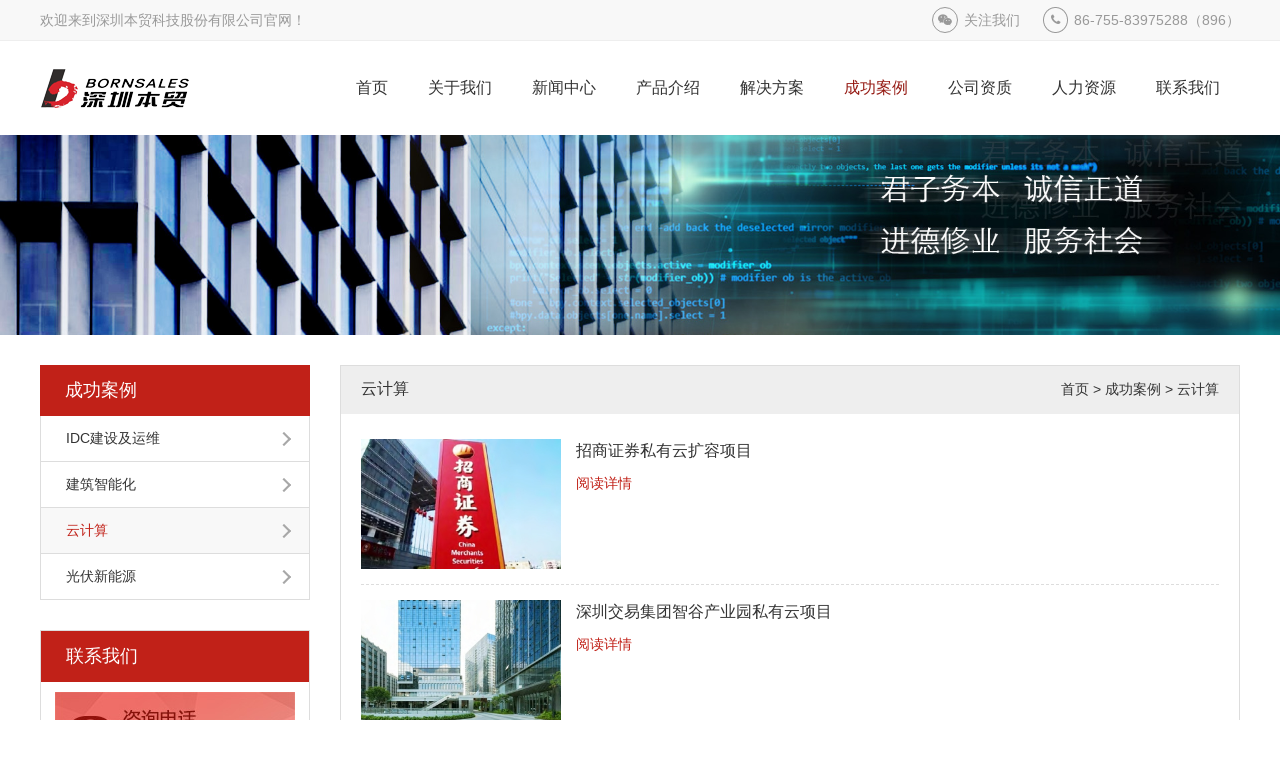

--- FILE ---
content_type: text/html;charset=utf-8
request_url: http://www.bornsales.com/case3.html
body_size: 4899
content:
<!DOCTYPE HTML>
<html>
<head>
<meta http-equiv="Content-Type" content="text/html; charset=utf-8">
<meta http-equiv="X-UA-Compatible" content="IE=Edge">
<meta name="viewport" content="width=device-width, initial-scale=1.0, user-scalable=no"> 
<title>云计算_深圳本贸科技股份有限公司</title>
<meta name="keywords" content="本贸,深圳本贸,数据中心工程,建筑智能化工程,建筑装饰装修工程,智慧医疗,智慧交通,光伏发电工程,建筑智能化系统,电力工程设计施工,电力工程运维管理">
<meta name="description" content="深圳本贸科技股份有限公司作为国家高新技术企业，以革命性研发专注于信息化基础设施建设，以开创性科技服务于智慧城市发展，打造高效、精细的整体解决方案，为用户带去一流的数据中心技术环境、建筑智能化系统、建筑装饰装修以及电力工程设计施工和运维管理等专业服务体验。">
<meta name="author" content="www.wapadd.cn">
<link rel="shortcut icon" href="/websites/735/upload/201706261498460991696574.png"><link href="/public/awesome/font-awesome.min.css" rel="stylesheet">
<link href="/public/css/owl.carousel.css" rel="stylesheet">
<link href="/public/css/grid.1.1.css" rel="stylesheet">
<link href="/websites/735/css/base.css" rel="stylesheet">
<link href="/websites/735/css/style.css" rel="stylesheet">
<link href="/websites/735/css/plugin-style.css" rel="stylesheet">
<link href="/websites/735/css/el-style.css" rel="stylesheet"><script src="/public/js/jquery-1.11.0.min.js"></script>
<script>
var website = {
  'root': '/websites/735',
  'websiteId': '735',
  'currentNavId': 'nav_9641',
  'resourceId': '14631',
  'resourceCode': 'news',
  'isMobile': navigator.userAgent.match(/(iPad)|(iPhone)|(iPod)|(Android)|(PlayBook)|(BB10)|(BlackBerry)|(Opera Mini)|(IEMobile)|(webOS)|(MeeGo)/i)
};
</script>
<script src="/public/js/functions.js"></script>
<script src="/public/js/sea.js"></script>
<script src="/public/js/sea.run.js"></script>
<script>
website["dataId"]='';
</script>
</head>
<body>
<a class="mobileMenuBtn" href="#mobileNav"><i class="fa-bars"></i></a><nav class="mm-menu mmenu-nav" id="mobileNav"><ul><li><a href="/">网站首页</a></li><li><a href="about.html">关于我们</a></li><li><a href="news.html">新闻中心</a></li><li><a href="products.html">产品介绍</a></li><li><a href="solution1.html">解决方案</a></li><li><a href="case1.html">成功案例</a></li><li><a href="14314.html">公司资质</a></li><li><a href="Hr.html">人力资源</a></li><li><a href="contact.html">联系我们</a></li></ul></nav><script>seajs.use(['mmenucss','mmenu'], function(){$('#mobileNav').mmenu();});</script><div id="pageOuter">
<div class="row" id="el_7629589012824360" path="row"><div class="rowFluid"><div class="span12"><div class="column" id="el_6676751615828673" path="column"><div class="row" id="el_3057785810631921" path="row"><div class="rowFluid"><div class="span12"><div class="column" id="el_1703341230805386" path="column"><div class="container"><div class="row" id="el_8284451178491324" path="row"><div class="rowFluid"><div class="span6"><div class="column" id="el_6052411316064071" path="column"><div class="pluginWrapper plugin_4344140211215728" id="plugin_4344140211215728" data-areaid="4344140211215728" data-edit="false" path="plugin"><div class="pluginContent"><span style="white-space:normal;">欢迎来到深圳本贸科技股份有限公司官网！</span><span style="line-height:1.5;"></span></div></div></div></div><div class="span6"><div class="column" id="el_5402853464413229" path="column"><div class="pluginWrapper plugin_3736601060161763" id="plugin_3736601060161763" data-areaid="3736601060161763" data-edit="false" path="plugin"><div class="pluginContent"><a class="mod-a" href="#" target="_self">86-755-83975288（896）</a></div></div><div class="pluginWrapper plugin_1931798877261239" id="plugin_1931798877261239" data-areaid="1931798877261239" data-edit="false" path="plugin"><div class="pluginContent"><a class="mod-a" href="#" target="_self"><i class="fa-phone"></i> </a></div></div><div class="pluginWrapper plugin_2819201837116627" id="plugin_2819201837116627" data-areaid="2819201837116627" data-edit="false" path="plugin"><div class="pluginContent"><a class="mod-a" href="#" target="_self">关注我们</a></div></div><div class="pluginWrapper plugin_2796660164116294" id="plugin_2796660164116294" data-areaid="2796660164116294" data-edit="false" path="plugin"><div class="pluginContent"><a class="mod-a" href="#" target="_self"><i class="fa-weixin"></i> </a></div></div></div></div></div></div></div></div></div></div></div><div class="row" id="el_1562442749967117" path="row"><div class="rowFluid"><div class="span12"><div class="column" id="el_5193177264355514" path="column"><div class="container"><div class="row" id="el_2216459083832855" path="row"><div class="rowFluid"><div class="span2 col-sm-10"><div class="column" id="el_1416185214697575" path="column"><div class="pluginWrapper plugin_6127365652974012" id="plugin_6127365652974012" data-areaid="6127365652974012" data-edit="true" path="plugin"><div class="pluginContent"><a href="/" title="深圳本贸科技股份有限公司"><img src="websites/735/upload/202305101683693561452409.png" alt="深圳本贸科技股份有限公司"></a></div></div></div></div><div class="span10"><div class="column" id="el_5998504282892855" path="column"><div class="pluginWrapper plugin_2938816262417021" id="plugin_2938816262417021" data-areaid="2938816262417021" data-edit="false" path="plugin"><div class="pluginContent"><ul class="menu reset"><li class="mli"><a class="mod-first nav_home" href="/" title="首页">首页</a></li><li class="mli"><a class="mod-first nav_9610" href="about.html"  target="_self"  title="关于我们">关于我们</a></li><li class="mli"><a class="mod-first nav_9612" href="news.html"  target="_self"  title="新闻中心">新闻中心</a></li><li class="mli"><a class="mod-first nav_28312" href="products.html"  target="_self"  title="产品介绍">产品介绍</a></li><li class="mli"><a class="mod-first nav_9613" href="solution1.html"  target="_self"  title="解决方案">解决方案</a></li><li class="mli"><a class="mod-first nav_9641" href="case1.html"  target="_self"  title="成功案例">成功案例</a></li><li class="mli"><a class="mod-first nav_9642" href="14314.html"  target="_self"  title="公司资质">公司资质</a></li><li class="mli"><a class="mod-first nav_9643" href="Hr.html"  target="_self"  title="人力资源">人力资源</a></li><li class="mli"><a class="mod-first nav_9614" href="contact.html"  target="_self"  title="联系我们">联系我们</a></li></ul></div></div></div></div></div></div></div></div></div></div></div></div></div></div></div><div class="row" id="el_5057728332732204" path="row"><div class="rowFluid"><div class="span12"><div class="column" id="el_7576831257878393" path="column"><div class="pluginWrapper plugin_1103101839715787" id="plugin_1103101839715787" data-areaid="1103101839715787" data-edit="true" path="plugin"><div class="pluginContent">
<img src="websites/735/upload/201707181500375294312314.jpg"></div></div></div></div></div></div><div class="row" id="el_6832582748946927" path="row"><div class="rowFluid"><div class="span12"><div class="column" id="el_2720430539937260" path="column"><div class="container"><div class="row" id="el_2698799172012052" path="row"><div class="rowFluid"><div class="span3 col-xm-12"><div class="column" id="el_6703463347817736" path="column"><div class="pluginWrapper plugin_1482854178458499" id="plugin_1482854178458499" data-areaid="1482854178458499" data-edit="false" path="plugin"><div class="pluginContent">
<label class="mb-label" for="nav_1482854178458499">云计算</label><input class="sideMenuCheckbox" id="nav_1482854178458499" type="checkbox"><div class="menu-list"><a class="mod-wr1" data-level="1" href="/case.html" title="成功案例">成功案例</a><a class="mod-wr2" data-level="2" href="/case1.html" title="IDC建设及运维">IDC建设及运维</a><a class="mod-wr2" data-level="2" href="/case2.html" title="建筑智能化">建筑智能化</a><a class="mod-wr2 active" data-level="2" href="/case3.html" title="云计算">云计算</a><a class="mod-wr2" data-level="2" href="/case4.html" title="光伏新能源">光伏新能源</a></div><script>seajs.use('',function(){sideMenu('1482854178458499',960);});</script></div></div><div class="row" id="el_7509623846006000" path="row"><div class="rowFluid"><div class="span12"><div class="column" id="el_7396159188578680" path="column"><div class="pluginWrapper plugin_2530554161338064" id="plugin_2530554161338064" data-areaid="2530554161338064" data-edit="false" path="plugin"><div class="pluginContent">联系我们</div></div><div class="pluginWrapper plugin_2100790551818081" id="plugin_2100790551818081" data-areaid="2100790551818081" data-edit="false" path="plugin"><div class="pluginContent"><img class="lazyImg" src="/public/images/lazyLoad.png" data-original="/websites/735/upload/202308291693274126235924.jpg"></div></div><div class="pluginWrapper plugin_1566725232772826" id="plugin_1566725232772826" data-areaid="1566725232772826" data-edit="false" path="plugin"><div class="pluginContent"><span style="white-space:normal;">深圳本贸科技股份有限公司</span><br style="white-space:normal;" />
<span style="line-height:1.5;white-space:normal;">地址：深圳市南山区科园路1006号<br />
</span><span style="line-height:1.5;white-space:normal;">软件产业基地5A栋10楼<br />
</span><span style="line-height:1.5;white-space:normal;">电话：86-755-83975288（896）</span><span style="line-height:1.5;"></span></div></div></div></div></div></div></div></div><div class="span9 col-xm-12"><div class="column" id="el_4084217141527477" path="column"><div class="row" id="el_7782563839186860" path="row"><div class="rowFluid"><div class="span12"><div class="column" id="el_3539311483698392" path="column"><div class="pluginWrapper plugin_5412716436672766" id="plugin_5412716436672766" data-areaid="5412716436672766" data-edit="false" path="plugin"><div class="pluginContent">
<a href="/">首页</a> &gt; <a href="/case.html">成功案例</a> > <a href="/case3.html">云计算</a></div></div><div class="pluginWrapper plugin_4756623338055960" id="plugin_4756623338055960" data-areaid="4756623338055960" data-edit="false" path="plugin"><div class="pluginContent">
云计算</div></div></div></div></div></div><div class="pluginWrapper plugin_1250280130355709" id="plugin_1250280130355709" data-areaid="1250280130355709" data-edit="false" path="plugin"><div class="pluginContent">
<ul class="reset clearfix"><li class=""><div class="mod-item clearfix"><div class="col-lg-3 col-xm-4 col-xs-12"><a class="mod-pic" href="news-81214.html" title="招商证券私有云扩容项目"><img class="lazyImg" src="/public/images/lazyLoad.png" data-original="websites/735/upload/202308281693210892533070_s.png" alt="招商证券私有云扩容项目"></a></div><div class="col-lg-9 col-xm-8 col-xs-12"><a class="mod-title" href="news-81214.html" title="招商证券私有云扩容项目">招商证券私有云扩容项目</a><div class="mod-digest"></div><a class="mod-more" href="news-81214.html">阅读详情</a></div></div></li><li class=""><div class="mod-item clearfix"><div class="col-lg-3 col-xm-4 col-xs-12"><a class="mod-pic" href="news-81213.html" title="深圳交易集团智谷产业园私有云项目"><img class="lazyImg" src="/public/images/lazyLoad.png" data-original="websites/735/upload/202308281693210809969942_s.png" alt="深圳交易集团智谷产业园私有云项目"></a></div><div class="col-lg-9 col-xm-8 col-xs-12"><a class="mod-title" href="news-81213.html" title="深圳交易集团智谷产业园私有云项目">深圳交易集团智谷产业园私有云项目</a><div class="mod-digest"></div><a class="mod-more" href="news-81213.html">阅读详情</a></div></div></li><li class=""><div class="mod-item clearfix"><div class="col-lg-3 col-xm-4 col-xs-12"><a class="mod-pic" href="news-81212.html" title="京东科技——佛山数字化平台"><img class="lazyImg" src="/public/images/lazyLoad.png" data-original="websites/735/upload/202308281693209419128868_s.jpg" alt="京东科技——佛山数字化平台"></a></div><div class="col-lg-9 col-xm-8 col-xs-12"><a class="mod-title" href="news-81212.html" title="京东科技——佛山数字化平台">京东科技——佛山数字化平台</a><div class="mod-digest"></div><a class="mod-more" href="news-81212.html">阅读详情</a></div></div></li></ul><div class="mod-pagination"></div></div></div></div></div></div></div></div></div></div></div></div><div class="row" id="el_3251212140815862" path="row"><div class="rowFluid"><div class="span12"><div class="column" id="el_3344384630332492" path="column"><div class="container"><div class="row" id="el_8493627253334799" path="row"><div class="rowFluid"><div class="span9"><div class="column" id="el_7166756751843305" path="column"><div class="row" id="el_3443319068315873" path="row"><div class="rowFluid"><div class="span3"><div class="column" id="el_2286371065446222" path="column"><div class="pluginWrapper plugin_6076677654211974" id="plugin_6076677654211974" data-areaid="6076677654211974" data-edit="false" path="plugin"><div class="pluginContent">
<span class="mod-wr1 active" data-level="1">解决方案</span><a class="mod-wr2" data-level="2" href="/solution1.html" title="数据中心">数据中心</a><a class="mod-wr2" data-level="2" href="/solution3.html" title="云计算">云计算</a><a class="mod-wr2" data-level="2" href="/solution2.html" title="建筑智能化">建筑智能化</a><a class="mod-wr2" data-level="2" href="/68811.html" title="光伏新能源">光伏新能源</a></div></div></div></div><div class="span3"><div class="column" id="el_4745822744644200" path="column"><div class="pluginWrapper plugin_7408335149381421" id="plugin_7408335149381421" data-areaid="7408335149381421" data-edit="false" path="plugin"><div class="pluginContent">
<span class="mod-wr1 active" data-level="1">成功案例</span><a class="mod-wr2" data-level="2" href="/case1.html" title="IDC建设及运维">IDC建设及运维</a><a class="mod-wr2" data-level="2" href="/case2.html" title="建筑智能化">建筑智能化</a><a class="mod-wr2" data-level="2" href="/case3.html" title="云计算">云计算</a><a class="mod-wr2" data-level="2" href="/case4.html" title="光伏新能源">光伏新能源</a></div></div></div></div><div class="span3 col-md-2"><div class="column" id="el_6748853530216352" path="column"><div class="pluginWrapper plugin_4064223213067871" id="plugin_4064223213067871" data-areaid="4064223213067871" data-edit="false" path="plugin"><div class="pluginContent">
<span class="mod-wr1 active" data-level="1">关于我们</span><a class="mod-wr2" data-level="2" href="/about.html" title="公司简介">公司简介</a><a class="mod-wr2" data-level="2" href="/14313.html" title="组织架构">组织架构</a><a class="mod-wr2" data-level="2" href="/history.html" title="发展历程">发展历程</a><a class="mod-wr2" data-level="2" href="/14638.html" title="服务体系">服务体系</a><a class="mod-wr2" data-level="2" href="/culture.html" title="企业文化">企业文化</a><a class="mod-wr2" data-level="2" href="/14314.html" title="企业资质">企业资质</a><a class="mod-wr2" data-level="2" href="/14315.html" title="企业荣誉">企业荣誉</a></div></div></div></div><div class="span3 col-md-4"><div class="column" id="el_6323815688905586" path="column"><div class="pluginWrapper plugin_6849671132651555" id="plugin_6849671132651555" data-areaid="6849671132651555" data-edit="false" path="plugin"><div class="pluginContent">联系我们</div></div><div class="pluginWrapper plugin_7510792772133181" id="plugin_7510792772133181" data-areaid="7510792772133181" data-edit="false" path="plugin"><div class="pluginContent"><span style="white-space:normal;">地址：深圳市南山区科园路1006号</span><br style="white-space:normal;" />
<span style="line-height:1.5;white-space:normal;">软件产业基地5A栋10楼<br />
</span><span style="line-height:1.5;white-space:normal;">电话：（+86-755） 83975288（896）<br />
</span><span style="line-height:1.5;white-space:normal;">传真：（+86-755） 83975138<br />
</span><span style="line-height:1.5;white-space:normal;">邮箱： bmpost@bornsales.com</span><span style="line-height:1.5;"></span></div></div></div></div></div></div></div></div><div class="span3 col-sm-12"><div class="column" id="el_4572395940652301" path="column"><div class="pluginWrapper plugin_4644297128404451" id="plugin_4644297128404451" data-areaid="4644297128404451" data-edit="false" path="plugin"><div class="pluginContent"><img class="lazyImg" src="/public/images/lazyLoad.png" data-original="/websites/735/upload/202301031672730988291729.jpg"></div></div><div class="pluginWrapper plugin_7100665480984022" id="plugin_7100665480984022" data-areaid="7100665480984022" data-edit="false" path="plugin"><div class="pluginContent">关注本贸公众号</div></div></div></div></div></div><div class="row" id="el_7487818160423543" path="row"><div class="rowFluid"><div class="span12"><div class="column" id="el_6736845856123168" path="column"><div class="pluginWrapper plugin_2416401365774511" id="plugin_2416401365774511" data-areaid="2416401365774511" data-edit="false" path="plugin"><div class="pluginContent"><ul class="menu reset"><li class="mli"><a class="mod-first nav_9633" href="14222.html"  target="_self"  title="关于我们">关于我们</a></li><li class="mli"><a class="mod-first nav_9634" href="case.html"  target="_self"  title="成功案例">成功案例</a></li><li class="mli"><a class="mod-first nav_9635" href="14637.html"  target="_self"  title="网站地图">网站地图</a></li><li class="mli"><a class="mod-first nav_9719" href="photo.html"  target="_self"  title="公司图库">公司图库</a></li><li class="mli"><a class="mod-first nav_9636" href="recruitment.html"  target="_self"  title="人才招聘">人才招聘</a></li><li class="mli"><a class="mod-first nav_9637" href="contact.html"  target="_self"  title="联系我们">联系我们</a></li></ul></div></div><div class="pluginWrapper plugin_7549259922993795" id="plugin_7549259922993795" data-areaid="7549259922993795" data-edit="true" path="plugin"><div class="pluginContent">														Copyright ©  2018-2023 深圳本贸科技股份有限公司 <a href="http://beian.miit.gov.cn" target="_blank">粤ICP备18074061号</a> <a target="_blank" href="http://www.beian.gov.cn/portal/registerSystemInfo?recordcode=44030502002605" style="display:inline-block;text-decoration:none;"><img src="/websites/735/upload/image/20180907/e20180907103745_651700.png" style="float:left;" /> 
<p style="float:left;margin:0px 0px 0px 5px;">
	粤公网安备 44030502002605号
</p>
</a></div></div></div></div></div></div></div></div></div></div></div>
</div>
</body>
</html>


--- FILE ---
content_type: text/css
request_url: http://www.bornsales.com/websites/735/css/style.css
body_size: 60
content:
body{background-position:center top;}a:hover{color:#951a13;}

--- FILE ---
content_type: text/css
request_url: http://www.bornsales.com/websites/735/css/plugin-style.css
body_size: 18446
content:
.plugin_5495252134033886 img{max-width:100%;}
.plugin_1478568783545984 .menu{display:inline-block;}
.plugin_1478568783545984 .menu .mli{float:left; position:relative;z-index:9;}
.plugin_1478568783545984 .mod-first{display:block;padding:5px 15px;font-size:16px;text-align:center;color:#333;}
.plugin_1478568783545984 .mod-first-en{display:block;font-size:12px;color:#666;}
.plugin_1478568783545984 .subMenu{position:absolute;left:0;visibility:hidden;background-color:#666;width:100%;opacity:0;-webkit-transition:opacity .3s;transition:opacity .3s;}
.plugin_1478568783545984 .subMenu:before{content:"";display:block;position:absolute;left:41%;top:-5px;border-bottom:5px solid #666;border-left:5px solid transparent;border-right:5px solid transparent;}
.plugin_1478568783545984 .subMenu li a{display:block;white-space:nowrap;text-indent:10px;height:10px;line-height:32px;overflow:hidden;color:#ccc;text-align:left;-webkit-transition:height .3s;transition:height .3s;}
.plugin_1478568783545984 .subMenu li a:hover{background-color:#333;}
.plugin_1478568783545984 .menu .mli:hover ul{visibility:visible;opacity:1;}
.plugin_1478568783545984 .menu .mli:hover ul a{height:32px;}
.plugin_1478568783545984{text-align:right;}
.plugin_1391358183675145{max-width:400px;margin-top:30px;}
.plugin_1391358183675145 .mod-wrap{margin-right:80px;}
.plugin_1391358183675145 .mod-keywords{float:left;width:100%;box-sizing:border-box;height:40px;padding-top:8px;padding-right:5px;padding-bottom:8px;padding-left:5px;border-top:1px solid #ddd;border-right:none;border-bottom:1px solid #ddd;border-left:1px solid #ddd;}
.plugin_1391358183675145 .mod-search{float:left;margin-right:-80px;height:40px;line-height:32px;background-color:#aab3bc;border-top:0;border-right:0;border-bottom:0;border-left:0;color:#fff;font-size:16px;width:80px;}
.plugin_3632474932193299 img{max-width:100%;}
.plugin_3632474932193299{color:#999999;text-align:center;padding-top:20px;padding-bottom:20px;}
.plugin_8192770873644213 .mod-wr1{display:block;font-size:18px;color:#c12118;undefined:undefined;margin-bottom:6px;font-weight:bold;}
.plugin_8192770873644213 .mod-wr2{display:block;padding-top:6px;padding-right:0;padding-bottom:6px;}
.plugin_8192770873644213 .mod-wr3{ display:block;padding:6px 0 6px 40px; border-bottom:1px dashed #ddd;}
.plugin_8192770873644213 .mod-wr4{ display:block;padding-left:55px;}
.plugin_2666111768935965 .mod-wr1{display:block;font-size:18px;color:#c12118;undefined:undefined;margin-bottom:6px;font-weight:bold;}
.plugin_2666111768935965 .mod-wr2{display:block;padding-top:6px;padding-right:0;padding-bottom:6px;}
.plugin_2666111768935965 .mod-wr3{ display:block;padding:6px 0 6px 40px; border-bottom:1px dashed #ddd;}
.plugin_2666111768935965 .mod-wr4{ display:block;padding-left:55px;}
.plugin_7592661588598546{font-size:18px;color:#c12118;undefined:undefined;font-weight:bold;}
.plugin_7592661588598546 .mod-more{float:right;font-size:12px;}
.plugin_6549517445092405 img{max-width:100%;}
.plugin_6549517445092405{margin-top:12px;line-height:2;}
.plugin_3868804349603920 img{max-width:100%;}
.plugin_3868804349603920{margin-top:30px;}
@media screen and (max-width:767px){.plugin_3868804349603920{margin-top:0px;}
}
.plugin_1334589733755424 img{max-width:100%;}
.plugin_1334589733755424{margin-top:6px;color:#333333;undefined:undefined;}
.plugin_4123447738233767 .menu{display:inline-block;}
.plugin_4123447738233767 .menu .mli{float:left; position:relative;z-index:9;}
.plugin_4123447738233767 .mod-first{display:block;padding-right:15px;padding-left:15px;font-size:14px;text-align:center;color:#333;line-height:14px;}
.plugin_4123447738233767 .mod-first-en{display:block;font-size:12px;color:#666;}
.plugin_4123447738233767 .subMenu{position:absolute;left:0;visibility:hidden;background-color:#666;width:100%;opacity:0;-webkit-transition:opacity .3s;transition:opacity .3s;}
.plugin_4123447738233767 .subMenu:before{content:"";display:block;position:absolute;left:41%;top:-5px;border-bottom:5px solid #666;border-left:5px solid transparent;border-right:5px solid transparent;}
.plugin_4123447738233767 .subMenu li a{display:block;white-space:nowrap;text-indent:10px;height:10px;line-height:32px;overflow:hidden;color:#ccc;text-align:left;-webkit-transition:height .3s;transition:height .3s;}
.plugin_4123447738233767 .subMenu li a:hover{background-color:#333;}
.plugin_4123447738233767 .menu .mli:hover ul{visibility:visible;opacity:1;}
.plugin_4123447738233767 .menu .mli:hover ul a{height:32px;}
.plugin_4123447738233767{text-align:center;}
.plugin_4123447738233767 .menu .mli:before{position:absolute; top:5%; right:0; width:1px; height:90%; background-color:#cccccc; content:""}
.plugin_4123447738233767 .menu .mli:last-child:before{width:0;}
@media screen and (max-width:767px){.plugin_4123447738233767{display:none;}
}
.plugin_8976384667003116 img{max-width:100%;}
.plugin_8976384667003116{color:#999999;text-align:center;margin-top:6px;}
.plugin_5967366137587863 img{max-width:100%;}
.plugin_5967366137587863{line-height:40px;color:#999999;undefined:undefined;}
.plugin_3348369982561290{display:inline-block;float:right;}
.plugin_3348369982561290 .mod-a{display:block;padding-left:6px;font-size:14px;color:#999999;undefined:undefined;line-height:40px;}
.plugin_5852102822672892{display:inline-block;float:right;}
.plugin_5852102822672892 .mod-a{display:block;padding-left:7px;font-size:12px;color:#999999;undefined:undefined;padding-right:7px;margin-top:7px;padding-top:3px;padding-bottom:3px;border-right:1px solid #999999;border-bottom:1px solid #999999;border-left:1px solid #999999;border-top:1px solid #999999;border-top-right-radius:50%;border-bottom-left-radius:50%;border-bottom-right-radius:50%;border-top-left-radius:50%;margin-left:15px;}
.plugin_2359656277692491{display:inline-block;float:right;}
.plugin_2359656277692491 .mod-a{display:block;padding-left:6px;font-size:14px;color:#999999;undefined:undefined;line-height:40px;padding-right:8px;}
.plugin_4625394245756164{display:inline-block;float:right;position:relative;}
.plugin_4625394245756164 .mod-a{display:block;padding-top:3px;padding-right:5px;padding-bottom:3px;padding-left:5px;font-size:12px;border-top-right-radius:50%;border-bottom-left-radius:50%;border-bottom-right-radius:50%;border-top-left-radius:50%;border-right:1px solid #999999;border-bottom:1px solid #999999;border-left:1px solid #999999;border-top:1px solid #999999;color:#999999;undefined:undefined;margin-top:7px;}
.plugin_4625394245756164 .pluginContent:before{content:"";visibility:hidden;background:url(/websites/735/upload/201605031462265032968436.jpg) no-repeat; width:80px; height:80px; position:absolute; left:50%; margin-left:-40px; top:100%;-webkit-transition:all .3s;transition:all .3s;opacity:0;-webkit-transform:translateY(10px);transform:translateY(10px); background-size: 100%; border:5px solid #fff;}
.plugin_4625394245756164 .pluginContent:hover:before{opacity:1;-webkit-transform:translateY(0);transform:translateY(0);visibility:visible;}
.plugin_7713258524564812 img{max-width:100%;}
.plugin_7973571081394440{max-width:260px;float:right;}
.plugin_7973571081394440 .mod-wrap{ margin-right:34px;}
.plugin_7973571081394440 .mod-keywords{ float:left; width:100%; box-sizing:border-box; height:34px; padding:8px 5px; border:1px solid #ddd; border-right:none;}
.plugin_7973571081394440 .mod-search{float:left;margin-right:-34px;height:34px;line-height:32px;background-color:#c12118;border-top:0;border-right:0;border-bottom:0;border-left:0;width:34px;color:#fff;font-size:16px;undefined:undefined;}
.plugin_1663567128203168 .menu{display:inline-block;}
.plugin_1663567128203168 .menu .mli{float:left; position:relative;z-index:9;}
.plugin_1663567128203168 .mod-first{padding-left:42px;font-size:16px;text-align:center;line-height:46px;height:46px;display:block;color:#ffffff;padding-right:42px;}
.plugin_1663567128203168 .mod-first-en{display:block;font-size:12px;}
.plugin_1663567128203168 .subMenu{position:absolute;left:0;visibility:hidden;background-color:#666;width:100%;opacity:0;-webkit-transition:opacity .3s;transition:opacity .3s;}
.plugin_1663567128203168 .subMenu:before{content:"";display:block;position:absolute;left:41%;top:-5px;border-bottom:5px solid #666;border-left:5px solid transparent;border-right:5px solid transparent;}
.plugin_1663567128203168 .subMenu li a{display:block;white-space:nowrap;text-indent:10px;height:10px;line-height:32px;overflow:hidden;color:#ccc;text-align:left;-webkit-transition:height .3s;transition:height .3s;}
.plugin_1663567128203168 .subMenu li a:hover{background-color:#333;}
.plugin_1663567128203168 .menu .mli:hover ul{visibility:visible;opacity:1;}
.plugin_1663567128203168 .menu .mli:hover ul a{height:32px;}
.plugin_1663567128203168{height:46px;}
.plugin_1663567128203168 .mod-first:hover{undefined:undefined;color:#ffffff;background-color:#951a13;}
.plugin_1663567128203168 .mod-first-en.active{}
.plugin_1663567128203168 .mod-first.active{undefined:undefined;color:#ffffff;background-color:#951a13;}
@media screen and (max-width:1199px){.plugin_1663567128203168 .mod-first{padding-right:30px;padding-left:30px;}
}
@media screen and (max-width:960px){.plugin_1663567128203168 .mod-first{padding-right:15px;padding-left:15px;}
.plugin_1663567128203168{}
}
@media screen and (max-width:767px){.plugin_1663567128203168{display:none;}
}
.plugin_7141422186476243{max-width:260px;}
.plugin_7141422186476243 .mod-wrap{ margin-right:34px;}
.plugin_7141422186476243 .mod-keywords{ float:left; width:100%; box-sizing:border-box; height:34px; padding:8px 5px; border:1px solid #ddd; border-right:none;}
.plugin_7141422186476243 .mod-search{float:left;margin-right:-34px;height:34px;line-height:32px;background-color:#c12118;border-top:0;border-right:0;border-bottom:0;border-left:0;width:34px;color:#fff;font-size:16px;undefined:undefined;}
.plugin_1134576912906800 .mod-item{ margin-top:30px;}
.plugin_1134576912906800 .mod-title{ display:block; font-size:16px; margin-bottom:10px;}
.plugin_1134576912906800 .mod-img{ display:block; width:140px; float:left; margin-right:10px;}
.plugin_1134576912906800 .mod-img img{ max-width:100%;}
.plugin_1134576912906800 .mod-pagination{ margin-top:30px;}
.plugin_1134576912906800 .mod-yema{ display:inline-block; padding:3px 10px; border:1px solid #ddd;margin-left:5px;}
.plugin_1134576912906800 .mod-yema.active{ background-color:#eee;}
.plugin_6886752283895351 .menu{display:inline-block;}
.plugin_6886752283895351 .menu .mli{float:left; position:relative;z-index:9;}
.plugin_6886752283895351 .mod-first{display:block;padding-right:15px;padding-left:15px;font-size:14px;text-align:center;color:#333;line-height:14px;}
.plugin_6886752283895351 .mod-first-en{display:block;font-size:12px;color:#666;}
.plugin_6886752283895351 .subMenu{position:absolute;left:0;visibility:hidden;background-color:#666;width:100%;opacity:0;-webkit-transition:opacity .3s;transition:opacity .3s;}
.plugin_6886752283895351 .subMenu:before{content:"";display:block;position:absolute;left:41%;top:-5px;border-bottom:5px solid #666;border-left:5px solid transparent;border-right:5px solid transparent;}
.plugin_6886752283895351 .subMenu li a{display:block;white-space:nowrap;text-indent:10px;height:10px;line-height:32px;overflow:hidden;color:#ccc;text-align:left;-webkit-transition:height .3s;transition:height .3s;}
.plugin_6886752283895351 .subMenu li a:hover{background-color:#333;}
.plugin_6886752283895351 .menu .mli:hover ul{visibility:visible;opacity:1;}
.plugin_6886752283895351 .menu .mli:hover ul a{height:32px;}
.plugin_6886752283895351{text-align:center;}
.plugin_6886752283895351 .menu .mli:before{position:absolute; top:5%; right:0; width:1px; height:90%; background-color:#cccccc; content:""}
.plugin_6886752283895351 .menu .mli:last-child:before{width:0;}
@media screen and (max-width:767px){.plugin_6886752283895351{display:none;}
}
.plugin_4307433460506297 img{max-width:100%;}
.plugin_4307433460506297{color:#999999;text-align:center;margin-top:6px;}
.plugin_1061355427191137 img{max-width:100%;}
.plugin_1061355427191137{line-height:40px;color:#999999;undefined:undefined;}
.plugin_5545323944336644{display:inline-block;float:right;}
.plugin_5545323944336644 .mod-a{display:block;padding-left:6px;font-size:14px;color:#999999;undefined:undefined;line-height:40px;}
.plugin_7299691225367775{display:inline-block;float:right;}
.plugin_7299691225367775 .mod-a{display:block;padding-left:7px;font-size:12px;color:#999999;undefined:undefined;padding-right:7px;margin-top:7px;padding-top:3px;padding-bottom:3px;border-right:1px solid #999999;border-bottom:1px solid #999999;border-left:1px solid #999999;border-top:1px solid #999999;border-top-right-radius:50%;border-bottom-left-radius:50%;border-bottom-right-radius:50%;border-top-left-radius:50%;margin-left:15px;}
.plugin_2523608924088332{display:inline-block;float:right;}
.plugin_2523608924088332 .mod-a{display:block;padding-left:6px;font-size:14px;color:#999999;undefined:undefined;line-height:40px;padding-right:8px;}
.plugin_8189192455658723{display:inline-block;float:right;position:relative;}
.plugin_8189192455658723 .mod-a{display:block;padding-top:3px;padding-right:5px;padding-bottom:3px;padding-left:5px;font-size:12px;border-top-right-radius:50%;border-bottom-left-radius:50%;border-bottom-right-radius:50%;border-top-left-radius:50%;border-right:1px solid #999999;border-bottom:1px solid #999999;border-left:1px solid #999999;border-top:1px solid #999999;color:#999999;undefined:undefined;margin-top:7px;}
.plugin_8189192455658723 .pluginContent:before{content:"";visibility:hidden;background:url(/websites/735/upload/201605031462265032968436.jpg) no-repeat; width:80px; height:80px; position:absolute; left:50%; margin-left:-40px; top:100%;-webkit-transition:all .3s;transition:all .3s;opacity:0;-webkit-transform:translateY(10px);transform:translateY(10px); background-size: 100%; border:5px solid #fff; z-index:100;}
.plugin_8189192455658723 .pluginContent:hover:before{opacity:1;-webkit-transform:translateY(0);transform:translateY(0);visibility:visible;}
.plugin_1342574977313531 img{max-width:100%;}
.plugin_1342574977313531{margin-top:20px;margin-bottom:20px;}
@media screen and (max-width:767px){.plugin_1342574977313531{margin-top:0px;margin-bottom:0px;}
}
.plugin_3620498919926846 .menu{display:inline-block;}
.plugin_3620498919926846 .menu .mli{float:left; position:relative;z-index:9;}
.plugin_3620498919926846 .mod-first{padding-left:20px;font-size:16px;text-align:center;line-height:94px;height:94px;display:block;padding-right:20px;}
.plugin_3620498919926846 .mod-first-en{display:block;font-size:12px;}
.plugin_3620498919926846 .subMenu{position:absolute;left:0;visibility:hidden;background-color:#666;width:100%;opacity:0;-webkit-transition:opacity .3s;transition:opacity .3s;}
.plugin_3620498919926846 .subMenu:before{content:"";display:block;position:absolute;left:41%;top:-5px;border-bottom:5px solid #666;border-left:5px solid transparent;border-right:5px solid transparent;}
.plugin_3620498919926846 .subMenu li a{display:block;white-space:nowrap;text-indent:10px;height:10px;line-height:32px;overflow:hidden;color:#ccc;text-align:left;-webkit-transition:height .3s;transition:height .3s;}
.plugin_3620498919926846 .subMenu li a:hover{background-color:#333;}
.plugin_3620498919926846 .menu .mli:hover ul{visibility:visible;opacity:1;}
.plugin_3620498919926846 .menu .mli:hover ul a{height:32px;}
.plugin_3620498919926846{height:64px;line-height:64px;text-align:right;}
.plugin_3620498919926846 .mod-first:hover{undefined:undefined;color:#ffffff;background-color:#951a13;}
.plugin_3620498919926846 .mod-first-en.active{}
.plugin_3620498919926846 .mod-first.active{undefined:undefined;color:#951a13;}
@media screen and (max-width:1199px){.plugin_3620498919926846 .mod-first{padding-right:18px;padding-left:18px;}
}
@media screen and (max-width:960px){.plugin_3620498919926846 .mod-first{padding-right:10px;padding-left:10px;font-size:14px;}
.plugin_3620498919926846{}
}
@media screen and (max-width:767px){.plugin_3620498919926846{display:none;}
}
.plugin_6599824377934621 img{max-width:100%;}
.plugin_8756576783665697 img{max-width:100%;}
.plugin_8756576783665697 .mod-wr1{display:block;background-color:#c12118;padding-left:25px;font-size:18px;color:#ffffff;padding-top:12px;padding-bottom:12px;undefined:undefined;}
.plugin_8756576783665697 .mod-wr2{display:block;padding-top:12px;padding-right:0;padding-bottom:12px;padding-left:25px;border-bottom:1px solid #ddd;border-right:1px solid #ddd;border-left:1px solid #ddd;position:relative;}
.plugin_8756576783665697 .mod-wr2:before{content: ""; display:block; width:8px; height:8px; border-top:2px solid #a8a8a8; border-right:2px solid #a8a8a8; position: absolute; right:20px; top:18px; -webkit-transform: rotate(45deg); transform: rotate(45deg); z-index:1;}
.plugin_8756576783665697 .mod-wr3{ display:block;padding:6px 0 6px 40px; border-bottom:1px dashed #ddd;}
.plugin_8756576783665697 .mod-wr4{ display:block;padding-left:55px;}
.plugin_8756576783665697 .mb-label{ display:none;height:40px;line-height:40px;background:#c12118;font-size:18px;color:#fff;text-indent:20px;cursor:pointer;position:relative;}
.plugin_8756576783665697 .mb-label:before{position: absolute;content: " ";display: inline-block;top: 17px;right: 15px;border-right: 6px solid transparent;border-left: 6px solid transparent;border-top: 6px solid #fff;}
.plugin_8756576783665697 .mb-wr1{ display:block;height:40px;line-height:40px;background:#f5f5f5;text-indent:20px;}
.plugin_8756576783665697 .mb-wr2{ display:block;height:40px;line-height:40px;background:#f5f5f5;text-indent:40px;}
.plugin_8756576783665697 .mb-wr3{ display:block;height:40px;line-height:40px;background:#f5f5f5;text-indent:60px;}
.plugin_8756576783665697 .mb-wr4{ display:block;height:40px;line-height:40px;background:#f5f5f5;text-indent:80px;}
.plugin_8756576783665697 .mod-wr2:hover{background-color:#f8f8f8;undefined:undefined;color:#c12118;}
.plugin_8756576783665697 .mod-wr2.active{color:#c12118;background-color:#f8f8f8;undefined:undefined;}
@media screen and (max-width:960px){.plugin_8756576783665697 .mb-label{ display:block;}
}
.plugin_4109528550217743{font-size:18px;background-color:#c12118;undefined:undefined;color:#ffffff;padding-top:12px;padding-bottom:12px;padding-left:25px;}
.plugin_4109528550217743 .mod-more{float:right;font-size:12px;}
.plugin_3153542149946370 img{max-width:100%;}
.plugin_3153542149946370{margin-top:10px;margin-right:10px;margin-bottom:10px;margin-left:10px;text-align:center;}
.plugin_6517580810613188 img{max-width:100%;}
.plugin_6517580810613188{line-height:1.8;padding-left:15px;padding-right:15px;margin-bottom:20px;}
.plugin_2442797988375083{float:right;line-height:46px;}
.plugin_8188895866625222 img{max-width:100%;}
.plugin_8188895866625222 .mod-wr1{ display:block;height:40px;line-height:40px;background-color:#eee;padding-left:10px;font-size:18px;}
.plugin_8188895866625222 .mod-wr2{ display:block;padding:10px 0 10px 25px; border-bottom:1px solid #ddd;}
.plugin_8188895866625222 .mod-wr3{ display:block;padding:6px 0 6px 40px; border-bottom:1px dashed #ddd;}
.plugin_8188895866625222 .mod-wr4{ display:block;padding-left:55px;}
.plugin_8188895866625222 .mb-label{ display:none;height:40px;line-height:40px;background:#eee;text-indent:20px;cursor:pointer;}
.plugin_8188895866625222 .mb-wr1{ display:block;height:40px;line-height:40px;background:#f5f5f5;text-indent:20px;}
.plugin_8188895866625222 .mb-wr2{ display:block;height:40px;line-height:40px;background:#f5f5f5;text-indent:40px;}
.plugin_8188895866625222 .mb-wr3{ display:block;height:40px;line-height:40px;background:#f5f5f5;text-indent:60px;}
.plugin_8188895866625222 .mb-wr4{ display:block;height:40px;line-height:40px;background:#f5f5f5;text-indent:80px;}
.plugin_8188895866625222{font-size:16px;line-height:46px;display:inline-block;}
@media screen and (max-width:960px){.plugin_8188895866625222 .mb-label{ display:block;}
}
.plugin_6206181363741914{margin-right:20px;margin-bottom:20px;margin-left:20px;margin-top:20px;font-size:18px;text-align:center;}
.plugin_6272775264835690 img{max-width:100%;}
.plugin_6272775264835690{margin-right:20px;margin-bottom:30px;margin-left:20px;line-height:1.8;}
.plugin_7612502282937216 .mod-wr1{display:block;font-size:18px;color:#c12118;undefined:undefined;font-weight:bold;margin-bottom:10px;}
.plugin_7612502282937216 .mod-wr2{display:block;padding-right:0;line-height:30px;}
.plugin_7612502282937216 .mod-wr3{ display:block;padding:6px 0 6px 40px; border-bottom:1px dashed #ddd;}
.plugin_7612502282937216 .mod-wr4{ display:block;padding-left:55px;}
.plugin_7612502282937216{}
.plugin_7612502282937216 .mod-wr2:hover{color:#c12118;undefined:undefined;}
.plugin_4964263963822780 .mod-wr1{display:block;font-size:18px;color:#c12118;undefined:undefined;font-weight:bold;margin-bottom:10px;}
.plugin_4964263963822780 .mod-wr2{display:block;padding-right:0;line-height:30px;}
.plugin_4964263963822780 .mod-wr3{ display:block;padding:6px 0 6px 40px; border-bottom:1px dashed #ddd;}
.plugin_4964263963822780 .mod-wr4{ display:block;padding-left:55px;}
.plugin_4964263963822780{}
.plugin_4964263963822780 .mod-wr2:hover{color:#c12118;undefined:undefined;}
.plugin_2117687130435515 .mod-wr1{display:block;font-size:18px;color:#c12118;undefined:undefined;font-weight:bold;margin-bottom:10px;}
.plugin_2117687130435515 .mod-wr2{display:block;padding-right:0;line-height:30px;}
.plugin_2117687130435515 .mod-wr3{ display:block;padding:6px 0 6px 40px; border-bottom:1px dashed #ddd;}
.plugin_2117687130435515 .mod-wr4{ display:block;padding-left:55px;}
.plugin_2117687130435515{}
.plugin_2117687130435515 .mod-wr2:hover{color:#c12118;undefined:undefined;}
.plugin_7842553767885063 img{max-width:100%;}
.plugin_7842553767885063{font-size:18px;font-weight:bold;color:#c12118;undefined:undefined;}
.plugin_7652120953973671 img{max-width:100%;}
.plugin_7652120953973671{line-height:2;margin-top:10px;}
.plugin_2190858655204971 img{max-width:100%;}
.plugin_2190858655204971{text-align:center;margin-top:40px;}
@media screen and (max-width:767px){.plugin_2190858655204971{margin-top:0px;}
}
.plugin_6327287128578505 img{max-width:100%;}
.plugin_6327287128578505{text-align:center;color:#333333;undefined:undefined;}
.plugin_5870310489938724 .menu{display:inline-block;}
.plugin_5870310489938724 .menu .mli{float:left; position:relative;z-index:9;}
.plugin_5870310489938724 .mod-first{display:block;padding-right:15px;padding-left:15px;font-size:14px;text-align:center;color:#333;line-height:14px;}
.plugin_5870310489938724 .mod-first-en{display:block;font-size:12px;color:#666;}
.plugin_5870310489938724 .subMenu{position:absolute;left:0;visibility:hidden;background-color:#666;width:100%;opacity:0;-webkit-transition:opacity .3s;transition:opacity .3s;}
.plugin_5870310489938724 .subMenu:before{content:"";display:block;position:absolute;left:41%;top:-5px;border-bottom:5px solid #666;border-left:5px solid transparent;border-right:5px solid transparent;}
.plugin_5870310489938724 .subMenu li a{display:block;white-space:nowrap;text-indent:10px;height:10px;line-height:32px;overflow:hidden;color:#ccc;text-align:left;-webkit-transition:height .3s;transition:height .3s;}
.plugin_5870310489938724 .subMenu li a:hover{background-color:#333;}
.plugin_5870310489938724 .menu .mli:hover ul{visibility:visible;opacity:1;}
.plugin_5870310489938724 .menu .mli:hover ul a{height:32px;}
.plugin_5870310489938724{text-align:center;margin-top:20px;}
.plugin_5870310489938724 .menu .mli:before{position:absolute; top:5%; right:0; width:1px; height:90%; background-color:#cccccc; content:""}
.plugin_5870310489938724 .menu .mli:last-child:before{width:0;}
@media screen and (max-width:767px){.plugin_5870310489938724{display:none;}
}
.plugin_2502432966957352 img{max-width:100%;}
.plugin_2502432966957352{color:#999999;text-align:center;margin-top:6px;}
.plugin_7041598088955667 img{max-width:100%;}
.plugin_7041598088955667{line-height:40px;color:#999999;undefined:undefined;}
.plugin_8832128521496866{display:inline-block;float:right;}
.plugin_8832128521496866 .mod-a{display:block;padding-left:6px;font-size:14px;color:#999999;undefined:undefined;line-height:40px;}
.plugin_5754805726671721{display:inline-block;float:right;}
.plugin_5754805726671721 .mod-a{display:block;padding-left:7px;font-size:12px;color:#999999;undefined:undefined;padding-right:7px;margin-top:7px;padding-top:3px;padding-bottom:3px;border-right:1px solid #999999;border-bottom:1px solid #999999;border-left:1px solid #999999;border-top:1px solid #999999;border-top-right-radius:50%;border-bottom-left-radius:50%;border-bottom-right-radius:50%;border-top-left-radius:50%;margin-left:15px;}
.plugin_3570795213801174{display:inline-block;float:right;}
.plugin_3570795213801174 .mod-a{display:block;padding-left:6px;font-size:14px;color:#999999;undefined:undefined;line-height:40px;padding-right:8px;}
.plugin_5256101853106718{display:inline-block;float:right;position:relative;}
.plugin_5256101853106718 .mod-a{display:block;padding-top:3px;padding-right:5px;padding-bottom:3px;padding-left:5px;font-size:12px;border-top-right-radius:50%;border-bottom-left-radius:50%;border-bottom-right-radius:50%;border-top-left-radius:50%;border-right:1px solid #999999;border-bottom:1px solid #999999;border-left:1px solid #999999;border-top:1px solid #999999;color:#999999;undefined:undefined;margin-top:7px;}
.plugin_5256101853106718 .pluginContent:before{content:"";visibility:hidden;background:url(/websites/735/upload/201605031462265032968436.jpg) no-repeat; width:80px; height:80px; position:absolute; left:50%; margin-left:-40px; top:100%;-webkit-transition:all .3s;transition:all .3s;opacity:0;-webkit-transform:translateY(10px);transform:translateY(10px); background-size: 100%; border:5px solid #fff; z-index:100;}
.plugin_5256101853106718 .pluginContent:hover:before{opacity:1;-webkit-transform:translateY(0);transform:translateY(0);visibility:visible;}
.plugin_5039418217188433 img{max-width:100%;}
.plugin_5039418217188433{margin-top:20px;margin-bottom:20px;}
@media screen and (max-width:767px){.plugin_5039418217188433{margin-top:0px;margin-bottom:0px;}
}
.plugin_5683493388145776 .menu{display:inline-block;}
.plugin_5683493388145776 .menu .mli{float:left; position:relative;z-index:9;}
.plugin_5683493388145776 .mod-first{padding-left:20px;font-size:16px;text-align:center;line-height:94px;height:94px;display:block;padding-right:20px;}
.plugin_5683493388145776 .mod-first-en{display:block;font-size:12px;}
.plugin_5683493388145776 .subMenu{position:absolute;left:0;visibility:hidden;background-color:#666;width:100%;opacity:0;-webkit-transition:opacity .3s;transition:opacity .3s;}
.plugin_5683493388145776 .subMenu:before{content:"";display:block;position:absolute;left:41%;top:-5px;border-bottom:5px solid #666;border-left:5px solid transparent;border-right:5px solid transparent;}
.plugin_5683493388145776 .subMenu li a{display:block;white-space:nowrap;text-indent:10px;height:10px;line-height:32px;overflow:hidden;color:#ccc;text-align:left;-webkit-transition:height .3s;transition:height .3s;}
.plugin_5683493388145776 .subMenu li a:hover{background-color:#333;}
.plugin_5683493388145776 .menu .mli:hover ul{visibility:visible;opacity:1;}
.plugin_5683493388145776 .menu .mli:hover ul a{height:32px;}
.plugin_5683493388145776{height:64px;line-height:64px;text-align:right;}
.plugin_5683493388145776 .mod-first:hover{undefined:undefined;color:#ffffff;background-color:#951a13;}
.plugin_5683493388145776 .mod-first-en.active{}
.plugin_5683493388145776 .mod-first.active{undefined:undefined;color:#951a13;}
@media screen and (max-width:1199px){.plugin_5683493388145776 .mod-first{padding-right:18px;padding-left:18px;}
}
@media screen and (max-width:960px){.plugin_5683493388145776 .mod-first{padding-right:10px;padding-left:10px;font-size:14px;}
.plugin_5683493388145776{}
}
@media screen and (max-width:767px){.plugin_5683493388145776{display:none;}
}
.plugin_1592557757522175 img{max-width:100%;}
.plugin_6388786646675360 img{max-width:100%;}
.plugin_6388786646675360 .mod-wr1{display:block;background-color:#c12118;padding-left:25px;font-size:18px;color:#ffffff;padding-top:12px;padding-bottom:12px;undefined:undefined;}
.plugin_6388786646675360 .mod-wr2{display:block;padding-top:12px;padding-right:0;padding-bottom:12px;padding-left:25px;border-bottom:1px solid #ddd;border-right:1px solid #ddd;border-left:1px solid #ddd;position:relative;}
.plugin_6388786646675360 .mod-wr2:before{content: ""; display:block; width:8px; height:8px; border-top:2px solid #a8a8a8; border-right:2px solid #a8a8a8; position: absolute; right:20px; top:18px; -webkit-transform: rotate(45deg); transform: rotate(45deg); z-index:1;}
.plugin_6388786646675360 .mod-wr3{ display:block;padding:6px 0 6px 40px; border-bottom:1px dashed #ddd;}
.plugin_6388786646675360 .mod-wr4{ display:block;padding-left:55px;}
.plugin_6388786646675360 .mb-label{ display:none;height:40px;line-height:40px;background:#c12118;font-size:18px;color:#fff;text-indent:20px;cursor:pointer;position:relative;}
.plugin_6388786646675360 .mb-label:before{position: absolute;content: " ";display: inline-block;top: 17px;right: 15px;border-right: 6px solid transparent;border-left: 6px solid transparent;border-top: 6px solid #fff;}
.plugin_6388786646675360 .mb-wr1{ display:block;height:40px;line-height:40px;background:#f5f5f5;text-indent:20px;}
.plugin_6388786646675360 .mb-wr2{ display:block;height:40px;line-height:40px;background:#f5f5f5;text-indent:40px;}
.plugin_6388786646675360 .mb-wr3{ display:block;height:40px;line-height:40px;background:#f5f5f5;text-indent:60px;}
.plugin_6388786646675360 .mb-wr4{ display:block;height:40px;line-height:40px;background:#f5f5f5;text-indent:80px;}
.plugin_6388786646675360 .mod-wr2:hover{background-color:#f8f8f8;undefined:undefined;color:#c12118;}
.plugin_6388786646675360 .mod-wr2.active{color:#c12118;background-color:#f8f8f8;undefined:undefined;}
@media screen and (max-width:960px){.plugin_6388786646675360 .mb-label{ display:block;}
}
.plugin_2570406621348462{font-size:18px;background-color:#c12118;undefined:undefined;color:#ffffff;padding-top:12px;padding-bottom:12px;padding-left:25px;}
.plugin_2570406621348462 .mod-more{float:right;font-size:12px;}
.plugin_8024303726171652 img{max-width:100%;}
.plugin_8024303726171652{margin-top:10px;margin-right:10px;margin-bottom:10px;margin-left:10px;text-align:center;}
.plugin_6801746639386114 img{max-width:100%;}
.plugin_6801746639386114{line-height:1.8;padding-left:15px;padding-right:15px;margin-bottom:20px;}
.plugin_2789700751465163{float:right;line-height:46px;}
.plugin_6580295365841579 img{max-width:100%;}
.plugin_6580295365841579 .mod-wr1{ display:block;height:40px;line-height:40px;background-color:#eee;padding-left:10px;font-size:18px;}
.plugin_6580295365841579 .mod-wr2{ display:block;padding:10px 0 10px 25px; border-bottom:1px solid #ddd;}
.plugin_6580295365841579 .mod-wr3{ display:block;padding:6px 0 6px 40px; border-bottom:1px dashed #ddd;}
.plugin_6580295365841579 .mod-wr4{ display:block;padding-left:55px;}
.plugin_6580295365841579 .mb-label{ display:none;height:40px;line-height:40px;background:#eee;text-indent:20px;cursor:pointer;}
.plugin_6580295365841579 .mb-wr1{ display:block;height:40px;line-height:40px;background:#f5f5f5;text-indent:20px;}
.plugin_6580295365841579 .mb-wr2{ display:block;height:40px;line-height:40px;background:#f5f5f5;text-indent:40px;}
.plugin_6580295365841579 .mb-wr3{ display:block;height:40px;line-height:40px;background:#f5f5f5;text-indent:60px;}
.plugin_6580295365841579 .mb-wr4{ display:block;height:40px;line-height:40px;background:#f5f5f5;text-indent:80px;}
.plugin_6580295365841579{font-size:16px;line-height:46px;display:inline-block;}
@media screen and (max-width:960px){.plugin_6580295365841579 .mb-label{ display:block;}
}
.plugin_7787484617056963 .mod-list{margin-left:-40px;}
.plugin_7787484617056963 .mod-item{margin-left:40px;margin-bottom:30px;}
.plugin_7787484617056963 .mod-pic{display:block;border-right:2px solid #cccccc;border-bottom:2px solid #cccccc;border-left:1px solid #dddddd;border-top:1px solid #dddddd;padding-right:5px;padding-bottom:5px;padding-left:5px;padding-top:5px;box-shadow:3px 3px 0 0 #eee;}
.plugin_7787484617056963 .mod-pic img{ max-width:100%;}
.plugin_7787484617056963 .mod-title{display:block;margin-top:10px;white-space:nowrap;overflow:hidden;text-overflow:ellipsis;text-align:center;}
.plugin_7787484617056963 .mod-read{ display:inline-block; padding:3px 15px; background-color:#999; color:#fff;margin-top:5px;}
.plugin_7787484617056963 .mod-pagination{text-align:center;}
.plugin_7787484617056963 .mod-yema{ display:inline-block; padding:3px 10px; border:1px solid #ddd;margin-left:5px;}
.plugin_7787484617056963 .mod-yema.active{ background-color:#eee;}
.plugin_7787484617056963{margin-right:20px;margin-bottom:20px;margin-left:20px;margin-top:20px;}
.plugin_6502505461147072 .mod-wr1{display:block;font-size:18px;color:#c12118;undefined:undefined;font-weight:bold;margin-bottom:10px;}
.plugin_6502505461147072 .mod-wr2{display:block;padding-right:0;line-height:30px;}
.plugin_6502505461147072 .mod-wr3{ display:block;padding:6px 0 6px 40px; border-bottom:1px dashed #ddd;}
.plugin_6502505461147072 .mod-wr4{ display:block;padding-left:55px;}
.plugin_6502505461147072{}
.plugin_6502505461147072 .mod-wr2:hover{color:#c12118;undefined:undefined;}
.plugin_6104601750022468 .mod-wr1{display:block;font-size:18px;color:#c12118;undefined:undefined;font-weight:bold;margin-bottom:10px;}
.plugin_6104601750022468 .mod-wr2{display:block;padding-right:0;line-height:30px;}
.plugin_6104601750022468 .mod-wr3{ display:block;padding:6px 0 6px 40px; border-bottom:1px dashed #ddd;}
.plugin_6104601750022468 .mod-wr4{ display:block;padding-left:55px;}
.plugin_6104601750022468{}
.plugin_6104601750022468 .mod-wr2:hover{color:#c12118;undefined:undefined;}
.plugin_7393104835298911 .mod-wr1{display:block;font-size:18px;color:#c12118;undefined:undefined;font-weight:bold;margin-bottom:10px;}
.plugin_7393104835298911 .mod-wr2{display:block;padding-right:0;line-height:30px;}
.plugin_7393104835298911 .mod-wr3{ display:block;padding:6px 0 6px 40px; border-bottom:1px dashed #ddd;}
.plugin_7393104835298911 .mod-wr4{ display:block;padding-left:55px;}
.plugin_7393104835298911{}
.plugin_7393104835298911 .mod-wr2:hover{color:#c12118;undefined:undefined;}
.plugin_5426752228916526 img{max-width:100%;}
.plugin_5426752228916526{font-size:18px;font-weight:bold;color:#c12118;undefined:undefined;}
.plugin_2865336829246427 img{max-width:100%;}
.plugin_2865336829246427{line-height:2;margin-top:10px;}
.plugin_8880131529781672 img{max-width:100%;}
.plugin_8880131529781672{text-align:center;margin-top:40px;}
@media screen and (max-width:767px){.plugin_8880131529781672{margin-top:0px;}
}
.plugin_8779408910615721 img{max-width:100%;}
.plugin_8779408910615721{text-align:center;color:#333333;undefined:undefined;}
.plugin_1950408626993200 .menu{display:inline-block;}
.plugin_1950408626993200 .menu .mli{float:left; position:relative;z-index:9;}
.plugin_1950408626993200 .mod-first{display:block;padding-right:15px;padding-left:15px;font-size:14px;text-align:center;color:#333;line-height:14px;}
.plugin_1950408626993200 .mod-first-en{display:block;font-size:12px;color:#666;}
.plugin_1950408626993200 .subMenu{position:absolute;left:0;visibility:hidden;background-color:#666;width:100%;opacity:0;-webkit-transition:opacity .3s;transition:opacity .3s;}
.plugin_1950408626993200 .subMenu:before{content:"";display:block;position:absolute;left:41%;top:-5px;border-bottom:5px solid #666;border-left:5px solid transparent;border-right:5px solid transparent;}
.plugin_1950408626993200 .subMenu li a{display:block;white-space:nowrap;text-indent:10px;height:10px;line-height:32px;overflow:hidden;color:#ccc;text-align:left;-webkit-transition:height .3s;transition:height .3s;}
.plugin_1950408626993200 .subMenu li a:hover{background-color:#333;}
.plugin_1950408626993200 .menu .mli:hover ul{visibility:visible;opacity:1;}
.plugin_1950408626993200 .menu .mli:hover ul a{height:32px;}
.plugin_1950408626993200{text-align:center;margin-top:20px;}
.plugin_1950408626993200 .menu .mli:before{position:absolute; top:5%; right:0; width:1px; height:90%; background-color:#cccccc; content:""}
.plugin_1950408626993200 .menu .mli:last-child:before{width:0;}
@media screen and (max-width:767px){.plugin_1950408626993200{display:none;}
}
.plugin_6133472846074665 img{max-width:100%;}
.plugin_6133472846074665{color:#999999;text-align:center;margin-top:6px;}
.plugin_3290339348392665 img{max-width:100%;}
.plugin_3290339348392665{line-height:40px;color:#999999;undefined:undefined;}
.plugin_2128747881902479{display:inline-block;float:right;}
.plugin_2128747881902479 .mod-a{display:block;padding-left:6px;font-size:14px;color:#999999;undefined:undefined;line-height:40px;}
.plugin_5003742187201363{display:inline-block;float:right;}
.plugin_5003742187201363 .mod-a{display:block;padding-left:7px;font-size:12px;color:#999999;undefined:undefined;padding-right:7px;margin-top:7px;padding-top:3px;padding-bottom:3px;border-right:1px solid #999999;border-bottom:1px solid #999999;border-left:1px solid #999999;border-top:1px solid #999999;border-top-right-radius:50%;border-bottom-left-radius:50%;border-bottom-right-radius:50%;border-top-left-radius:50%;margin-left:15px;}
.plugin_8589377184091538{display:inline-block;float:right;}
.plugin_8589377184091538 .mod-a{display:block;padding-left:6px;font-size:14px;color:#999999;undefined:undefined;line-height:40px;padding-right:8px;}
.plugin_7883363978646701{display:inline-block;float:right;position:relative;}
.plugin_7883363978646701 .mod-a{display:block;padding-top:3px;padding-right:5px;padding-bottom:3px;padding-left:5px;font-size:12px;border-top-right-radius:50%;border-bottom-left-radius:50%;border-bottom-right-radius:50%;border-top-left-radius:50%;border-right:1px solid #999999;border-bottom:1px solid #999999;border-left:1px solid #999999;border-top:1px solid #999999;color:#999999;undefined:undefined;margin-top:7px;}
.plugin_7883363978646701 .pluginContent:before{content:"";visibility:hidden;background:url(/websites/735/upload/201605031462265032968436.jpg) no-repeat; width:80px; height:80px; position:absolute; left:50%; margin-left:-40px; top:100%;-webkit-transition:all .3s;transition:all .3s;opacity:0;-webkit-transform:translateY(10px);transform:translateY(10px); background-size: 100%; border:5px solid #fff; z-index:100;}
.plugin_7883363978646701 .pluginContent:hover:before{opacity:1;-webkit-transform:translateY(0);transform:translateY(0);visibility:visible;}
.plugin_2158323213485264 img{max-width:100%;}
.plugin_2158323213485264{margin-top:20px;margin-bottom:20px;}
@media screen and (max-width:767px){.plugin_2158323213485264{margin-top:0px;margin-bottom:0px;}
}
.plugin_1873532583404943 .menu{display:inline-block;}
.plugin_1873532583404943 .menu .mli{float:left; position:relative;z-index:9;}
.plugin_1873532583404943 .mod-first{padding-left:20px;font-size:16px;text-align:center;line-height:94px;height:94px;display:block;padding-right:20px;}
.plugin_1873532583404943 .mod-first-en{display:block;font-size:12px;}
.plugin_1873532583404943 .subMenu{position:absolute;left:0;visibility:hidden;background-color:#666;width:100%;opacity:0;-webkit-transition:opacity .3s;transition:opacity .3s;}
.plugin_1873532583404943 .subMenu:before{content:"";display:block;position:absolute;left:41%;top:-5px;border-bottom:5px solid #666;border-left:5px solid transparent;border-right:5px solid transparent;}
.plugin_1873532583404943 .subMenu li a{display:block;white-space:nowrap;text-indent:10px;height:10px;line-height:32px;overflow:hidden;color:#ccc;text-align:left;-webkit-transition:height .3s;transition:height .3s;}
.plugin_1873532583404943 .subMenu li a:hover{background-color:#333;}
.plugin_1873532583404943 .menu .mli:hover ul{visibility:visible;opacity:1;}
.plugin_1873532583404943 .menu .mli:hover ul a{height:32px;}
.plugin_1873532583404943{height:64px;line-height:64px;text-align:right;}
.plugin_1873532583404943 .mod-first:hover{undefined:undefined;color:#ffffff;background-color:#951a13;}
.plugin_1873532583404943 .mod-first-en.active{}
.plugin_1873532583404943 .mod-first.active{undefined:undefined;color:#951a13;}
@media screen and (max-width:1199px){.plugin_1873532583404943 .mod-first{padding-right:18px;padding-left:18px;}
}
@media screen and (max-width:960px){.plugin_1873532583404943 .mod-first{padding-right:10px;padding-left:10px;font-size:14px;}
.plugin_1873532583404943{}
}
@media screen and (max-width:767px){.plugin_1873532583404943{display:none;}
}
.plugin_2750202230555899 img{max-width:100%;}
.plugin_2770356167502204{float:right;line-height:46px;}
.plugin_7135696332135862 img{max-width:100%;}
.plugin_7135696332135862 .mod-wr1{ display:block;height:40px;line-height:40px;background-color:#eee;padding-left:10px;font-size:18px;}
.plugin_7135696332135862 .mod-wr2{ display:block;padding:10px 0 10px 25px; border-bottom:1px solid #ddd;}
.plugin_7135696332135862 .mod-wr3{ display:block;padding:6px 0 6px 40px; border-bottom:1px dashed #ddd;}
.plugin_7135696332135862 .mod-wr4{ display:block;padding-left:55px;}
.plugin_7135696332135862 .mb-label{ display:none;height:40px;line-height:40px;background:#eee;text-indent:20px;cursor:pointer;}
.plugin_7135696332135862 .mb-wr1{ display:block;height:40px;line-height:40px;background:#f5f5f5;text-indent:20px;}
.plugin_7135696332135862 .mb-wr2{ display:block;height:40px;line-height:40px;background:#f5f5f5;text-indent:40px;}
.plugin_7135696332135862 .mb-wr3{ display:block;height:40px;line-height:40px;background:#f5f5f5;text-indent:60px;}
.plugin_7135696332135862 .mb-wr4{ display:block;height:40px;line-height:40px;background:#f5f5f5;text-indent:80px;}
.plugin_7135696332135862{font-size:16px;line-height:46px;display:inline-block;color:#c12118;undefined:undefined;}
@media screen and (max-width:960px){.plugin_7135696332135862 .mb-label{ display:block;}
}
.plugin_1613366468868196 .mod-wr1{ display:block;height:40px;line-height:40px;background-color:#eee;padding-left:10px;font-size:18px;}
.plugin_1613366468868196 .mod-wr2{display:inline-block;padding-top:10px;padding-right:20px;padding-bottom:10px;padding-left:20px;}
.plugin_1613366468868196 .mod-wr3{ display:block;padding:6px 0 6px 40px; border-bottom:1px dashed #ddd;}
.plugin_1613366468868196 .mod-wr4{ display:block;padding-left:55px;}
.plugin_1613366468868196{border-right:1px solid #dddddd;border-bottom:1px solid #dddddd;border-left:1px solid #dddddd;border-top:1px solid #dddddd;}
.plugin_6766185548896391 .mod-wr1{ display:block;height:40px;line-height:40px;background-color:#eee;padding-left:10px;font-size:18px;}
.plugin_6766185548896391 .mod-wr2{display:inline-block;padding-top:10px;padding-right:20px;padding-bottom:10px;padding-left:20px;}
.plugin_6766185548896391 .mod-wr3{ display:block;padding:6px 0 6px 40px; border-bottom:1px dashed #ddd;}
.plugin_6766185548896391 .mod-wr4{ display:block;padding-left:55px;}
.plugin_6766185548896391{border-right:1px solid #dddddd;border-bottom:1px solid #dddddd;border-left:1px solid #dddddd;border-top:1px solid #dddddd;margin-top:20px;}
.plugin_8986824920946311 .mod-wr1{ display:block;height:40px;line-height:40px;background-color:#eee;padding-left:10px;font-size:18px;}
.plugin_8986824920946311 .mod-wr2{display:inline-block;padding-top:10px;padding-right:20px;padding-bottom:10px;padding-left:20px;}
.plugin_8986824920946311 .mod-wr3{ display:block;padding:6px 0 6px 40px; border-bottom:1px dashed #ddd;}
.plugin_8986824920946311 .mod-wr4{ display:block;padding-left:55px;}
.plugin_8986824920946311{border-right:1px solid #dddddd;border-bottom:1px solid #dddddd;border-left:1px solid #dddddd;border-top:1px solid #dddddd;margin-top:20px;}
.plugin_3751187470027058 .mod-wr1{ display:block;height:40px;line-height:40px;background-color:#eee;padding-left:10px;font-size:18px;}
.plugin_3751187470027058 .mod-wr2{display:inline-block;padding-top:10px;padding-right:20px;padding-bottom:10px;padding-left:20px;}
.plugin_3751187470027058 .mod-wr3{ display:block;padding:6px 0 6px 40px; border-bottom:1px dashed #ddd;}
.plugin_3751187470027058 .mod-wr4{ display:block;padding-left:55px;}
.plugin_3751187470027058{border-right:1px solid #dddddd;border-bottom:1px solid #dddddd;border-left:1px solid #dddddd;border-top:1px solid #dddddd;margin-top:20px;}
.plugin_7072747546812360 .mod-wr1{ display:block;height:40px;line-height:40px;background-color:#eee;padding-left:10px;font-size:18px;}
.plugin_7072747546812360 .mod-wr2{display:inline-block;padding-top:10px;padding-right:20px;padding-bottom:10px;padding-left:20px;}
.plugin_7072747546812360 .mod-wr3{ display:block;padding:6px 0 6px 40px; border-bottom:1px dashed #ddd;}
.plugin_7072747546812360 .mod-wr4{ display:block;padding-left:55px;}
.plugin_7072747546812360{border-right:1px solid #dddddd;border-bottom:1px solid #dddddd;border-left:1px solid #dddddd;border-top:1px solid #dddddd;margin-top:20px;}
.plugin_8955197952327032 .mod-wr1{ display:block;height:40px;line-height:40px;background-color:#eee;padding-left:10px;font-size:18px;}
.plugin_8955197952327032 .mod-wr2{display:inline-block;padding-top:10px;padding-right:20px;padding-bottom:10px;padding-left:20px;}
.plugin_8955197952327032 .mod-wr3{ display:block;padding:6px 0 6px 40px; border-bottom:1px dashed #ddd;}
.plugin_8955197952327032 .mod-wr4{ display:block;padding-left:55px;}
.plugin_8955197952327032{border-right:1px solid #dddddd;border-bottom:1px solid #dddddd;border-left:1px solid #dddddd;border-top:1px solid #dddddd;margin-top:20px;}
.plugin_1070380420314783 .mod-wr1{display:block;font-size:18px;color:#c12118;undefined:undefined;font-weight:bold;margin-bottom:10px;}
.plugin_1070380420314783 .mod-wr2{display:block;padding-right:0;line-height:30px;}
.plugin_1070380420314783 .mod-wr3{ display:block;padding:6px 0 6px 40px; border-bottom:1px dashed #ddd;}
.plugin_1070380420314783 .mod-wr4{ display:block;padding-left:55px;}
.plugin_1070380420314783{}
.plugin_1070380420314783 .mod-wr2:hover{color:#c12118;undefined:undefined;}
.plugin_5662120721215409 .mod-wr1{display:block;font-size:18px;color:#c12118;undefined:undefined;font-weight:bold;margin-bottom:10px;}
.plugin_5662120721215409 .mod-wr2{display:block;padding-right:0;line-height:30px;}
.plugin_5662120721215409 .mod-wr3{ display:block;padding:6px 0 6px 40px; border-bottom:1px dashed #ddd;}
.plugin_5662120721215409 .mod-wr4{ display:block;padding-left:55px;}
.plugin_5662120721215409{}
.plugin_5662120721215409 .mod-wr2:hover{color:#c12118;undefined:undefined;}
.plugin_2672586434405770 .mod-wr1{display:block;font-size:18px;color:#c12118;undefined:undefined;font-weight:bold;margin-bottom:10px;}
.plugin_2672586434405770 .mod-wr2{display:block;padding-right:0;line-height:30px;}
.plugin_2672586434405770 .mod-wr3{ display:block;padding:6px 0 6px 40px; border-bottom:1px dashed #ddd;}
.plugin_2672586434405770 .mod-wr4{ display:block;padding-left:55px;}
.plugin_2672586434405770{}
.plugin_2672586434405770 .mod-wr2:hover{color:#c12118;undefined:undefined;}
.plugin_3035309319884639 img{max-width:100%;}
.plugin_3035309319884639{font-size:18px;font-weight:bold;color:#c12118;undefined:undefined;}
.plugin_7781303187567799 img{max-width:100%;}
.plugin_7781303187567799{line-height:2;margin-top:10px;}
.plugin_8220801729496046 img{max-width:100%;}
.plugin_8220801729496046{text-align:center;margin-top:40px;}
@media screen and (max-width:767px){.plugin_8220801729496046{margin-top:0px;}
}
.plugin_8153284771863488 img{max-width:100%;}
.plugin_8153284771863488{text-align:center;color:#333333;undefined:undefined;}
.plugin_7785318579268837 .menu{display:inline-block;}
.plugin_7785318579268837 .menu .mli{float:left; position:relative;z-index:9;}
.plugin_7785318579268837 .mod-first{display:block;padding-right:15px;padding-left:15px;font-size:14px;text-align:center;color:#333;line-height:14px;}
.plugin_7785318579268837 .mod-first-en{display:block;font-size:12px;color:#666;}
.plugin_7785318579268837 .subMenu{position:absolute;left:0;visibility:hidden;background-color:#666;width:100%;opacity:0;-webkit-transition:opacity .3s;transition:opacity .3s;}
.plugin_7785318579268837 .subMenu:before{content:"";display:block;position:absolute;left:41%;top:-5px;border-bottom:5px solid #666;border-left:5px solid transparent;border-right:5px solid transparent;}
.plugin_7785318579268837 .subMenu li a{display:block;white-space:nowrap;text-indent:10px;height:10px;line-height:32px;overflow:hidden;color:#ccc;text-align:left;-webkit-transition:height .3s;transition:height .3s;}
.plugin_7785318579268837 .subMenu li a:hover{background-color:#333;}
.plugin_7785318579268837 .menu .mli:hover ul{visibility:visible;opacity:1;}
.plugin_7785318579268837 .menu .mli:hover ul a{height:32px;}
.plugin_7785318579268837{text-align:center;margin-top:20px;}
.plugin_7785318579268837 .menu .mli:before{position:absolute; top:5%; right:0; width:1px; height:90%; background-color:#cccccc; content:""}
.plugin_7785318579268837 .menu .mli:last-child:before{width:0;}
@media screen and (max-width:767px){.plugin_7785318579268837{display:none;}
}
.plugin_7772376649121545 img{max-width:100%;}
.plugin_7772376649121545{color:#999999;text-align:center;margin-top:6px;}
.plugin_3979541812741791 img{max-width:100%;}
.plugin_3979541812741791{line-height:40px;color:#999999;undefined:undefined;}
.plugin_7657610247223547{display:inline-block;float:right;}
.plugin_7657610247223547 .mod-a{display:block;padding-left:6px;font-size:14px;color:#999999;undefined:undefined;line-height:40px;}
.plugin_5344637764021732{display:inline-block;float:right;}
.plugin_5344637764021732 .mod-a{display:block;padding-left:7px;font-size:12px;color:#999999;undefined:undefined;padding-right:7px;margin-top:7px;padding-top:3px;padding-bottom:3px;border-right:1px solid #999999;border-bottom:1px solid #999999;border-left:1px solid #999999;border-top:1px solid #999999;border-top-right-radius:50%;border-bottom-left-radius:50%;border-bottom-right-radius:50%;border-top-left-radius:50%;margin-left:15px;}
.plugin_2435813383478390{display:inline-block;float:right;}
.plugin_2435813383478390 .mod-a{display:block;padding-left:6px;font-size:14px;color:#999999;undefined:undefined;line-height:40px;padding-right:8px;}
.plugin_3996164986396522{display:inline-block;float:right;position:relative;}
.plugin_3996164986396522 .mod-a{display:block;padding-top:3px;padding-right:5px;padding-bottom:3px;padding-left:5px;font-size:12px;border-top-right-radius:50%;border-bottom-left-radius:50%;border-bottom-right-radius:50%;border-top-left-radius:50%;border-right:1px solid #999999;border-bottom:1px solid #999999;border-left:1px solid #999999;border-top:1px solid #999999;color:#999999;undefined:undefined;margin-top:7px;}
.plugin_3996164986396522 .pluginContent:before{content:"";visibility:hidden;background:url(/websites/735/upload/201605031462265032968436.jpg) no-repeat; width:80px; height:80px; position:absolute; left:50%; margin-left:-40px; top:100%;-webkit-transition:all .3s;transition:all .3s;opacity:0;-webkit-transform:translateY(10px);transform:translateY(10px); background-size: 100%; border:5px solid #fff; z-index:100;}
.plugin_3996164986396522 .pluginContent:hover:before{opacity:1;-webkit-transform:translateY(0);transform:translateY(0);visibility:visible;}
.plugin_6816607463881278 img{max-width:100%;}
.plugin_6816607463881278{margin-top:20px;margin-bottom:20px;}
@media screen and (max-width:767px){.plugin_6816607463881278{margin-top:0px;margin-bottom:0px;}
}
.plugin_5469130542246474 .menu{display:inline-block;}
.plugin_5469130542246474 .menu .mli{float:left; position:relative;z-index:9;}
.plugin_5469130542246474 .mod-first{padding-left:20px;font-size:16px;text-align:center;line-height:94px;height:94px;display:block;padding-right:20px;}
.plugin_5469130542246474 .mod-first-en{display:block;font-size:12px;}
.plugin_5469130542246474 .subMenu{position:absolute;left:0;visibility:hidden;background-color:#666;width:100%;opacity:0;-webkit-transition:opacity .3s;transition:opacity .3s;}
.plugin_5469130542246474 .subMenu:before{content:"";display:block;position:absolute;left:41%;top:-5px;border-bottom:5px solid #666;border-left:5px solid transparent;border-right:5px solid transparent;}
.plugin_5469130542246474 .subMenu li a{display:block;white-space:nowrap;text-indent:10px;height:10px;line-height:32px;overflow:hidden;color:#ccc;text-align:left;-webkit-transition:height .3s;transition:height .3s;}
.plugin_5469130542246474 .subMenu li a:hover{background-color:#333;}
.plugin_5469130542246474 .menu .mli:hover ul{visibility:visible;opacity:1;}
.plugin_5469130542246474 .menu .mli:hover ul a{height:32px;}
.plugin_5469130542246474{height:64px;line-height:64px;text-align:right;}
.plugin_5469130542246474 .mod-first:hover{undefined:undefined;color:#ffffff;background-color:#951a13;}
.plugin_5469130542246474 .mod-first-en.active{}
.plugin_5469130542246474 .mod-first.active{undefined:undefined;color:#951a13;}
@media screen and (max-width:1199px){.plugin_5469130542246474 .mod-first{padding-right:18px;padding-left:18px;}
}
@media screen and (max-width:960px){.plugin_5469130542246474 .mod-first{padding-right:10px;padding-left:10px;font-size:14px;}
.plugin_5469130542246474{}
}
@media screen and (max-width:767px){.plugin_5469130542246474{display:none;}
}
.plugin_3978889928578891 img{max-width:100%;}
.plugin_5288664312694803 img{max-width:100%;}
.plugin_5288664312694803 .mod-wr1{display:block;background-color:#c12118;padding-left:25px;font-size:18px;color:#ffffff;padding-top:12px;padding-bottom:12px;undefined:undefined;}
.plugin_5288664312694803 .mod-wr2{display:block;padding-top:12px;padding-right:0;padding-bottom:12px;padding-left:25px;border-bottom:1px solid #ddd;border-right:1px solid #ddd;border-left:1px solid #ddd;position:relative;}
.plugin_5288664312694803 .mod-wr2:before{content: ""; display:block; width:8px; height:8px; border-top:2px solid #a8a8a8; border-right:2px solid #a8a8a8; position: absolute; right:20px; top:18px; -webkit-transform: rotate(45deg); transform: rotate(45deg); z-index:1;}
.plugin_5288664312694803 .mod-wr3{ display:block;padding:6px 0 6px 40px; border-bottom:1px dashed #ddd;}
.plugin_5288664312694803 .mod-wr4{ display:block;padding-left:55px;}
.plugin_5288664312694803 .mb-label{ display:none;height:40px;line-height:40px;background:#c12118;font-size:18px;color:#fff;text-indent:20px;cursor:pointer;position:relative;}
.plugin_5288664312694803 .mb-label:before{position: absolute;content: " ";display: inline-block;top: 17px;right: 15px;border-right: 6px solid transparent;border-left: 6px solid transparent;border-top: 6px solid #fff;}
.plugin_5288664312694803 .mb-wr1{ display:block;height:40px;line-height:40px;background:#f5f5f5;text-indent:20px;}
.plugin_5288664312694803 .mb-wr2{ display:block;height:40px;line-height:40px;background:#f5f5f5;text-indent:40px;}
.plugin_5288664312694803 .mb-wr3{ display:block;height:40px;line-height:40px;background:#f5f5f5;text-indent:60px;}
.plugin_5288664312694803 .mb-wr4{ display:block;height:40px;line-height:40px;background:#f5f5f5;text-indent:80px;}
.plugin_5288664312694803 .mod-wr2:hover{background-color:#f8f8f8;undefined:undefined;color:#c12118;}
.plugin_5288664312694803 .mod-wr2.active{color:#c12118;background-color:#f8f8f8;undefined:undefined;}
@media screen and (max-width:960px){.plugin_5288664312694803 .mb-label{ display:block;}
}
.plugin_5089477122761276{display:block;margin-top:20px;}
.plugin_5089477122761276 .mod-a{display:block;padding-top:12px;padding-bottom:12px;font-size:16px;background-color:#c12118;color:#ffffff;padding-left:25px;}
.plugin_5089477122761276 .mod-a:hover{background-color:#8f120b;}
.plugin_5089477122761276 i{font-size:20px;margin-right:5px;}
.plugin_1846417831711435 img{max-width:100%;}
.plugin_1846417831711435{text-align:center;margin-top:30px;font-size:18px;}
@media screen and (max-width:479px){.plugin_1846417831711435{margin-left:6px;margin-right:6px;margin-top:20px;font-size:16px;}
}
.plugin_1227596028223393 .input-row{ width:100%; margin-top:20px;}
.plugin_1227596028223393 .input-caption{ display:table-cell;white-space:nowrap;vertical-align:middle; width:90px; text-align:right; padding:5px 10px;}
.plugin_1227596028223393 .input-text,.plugin_1227596028223393 .textarea,.plugin_1227596028223393 .select,.plugin_1227596028223393 .checkbox-group,.plugin_1227596028223393 .radio-group{ display:table-cell; vertical-align:middle;}
.plugin_1227596028223393 .input-captcha{ max-width:100px;}
.plugin_1227596028223393 .img-captcha{ border:1px solid #ddd; border-left:none; height:36px; margin-left:10px;}
.plugin_1227596028223393 .checkbox,.form-panel .radio{ margin-left:5px;}
.plugin_1227596028223393 .input-button{ border:none; height:38px; padding-left:40px;padding-right:40px;background:#c12118;font-size:18px;color:#fff;margin-left:90px;}
.plugin_1227596028223393{margin-right:20px;margin-bottom:20px;margin-left:20px;margin-top:20px;}
.plugin_1227596028223393 .msg-box{padding-left:90px; padding-top:3px;}
@media screen and (max-width:479px){.plugin_1227596028223393{margin-left:10px;margin-right:10px;margin-top:20px;}
.plugin_1227596028223393 .input-caption{ display:none;}
}
.plugin_7668122088045925 .mod-wr1{display:block;font-size:18px;color:#c12118;undefined:undefined;font-weight:bold;margin-bottom:10px;}
.plugin_7668122088045925 .mod-wr2{display:block;padding-right:0;line-height:30px;}
.plugin_7668122088045925 .mod-wr3{ display:block;padding:6px 0 6px 40px; border-bottom:1px dashed #ddd;}
.plugin_7668122088045925 .mod-wr4{ display:block;padding-left:55px;}
.plugin_7668122088045925{}
.plugin_7668122088045925 .mod-wr2:hover{color:#c12118;undefined:undefined;}
.plugin_2175338871948434 .mod-wr1{display:block;font-size:18px;color:#c12118;undefined:undefined;font-weight:bold;margin-bottom:10px;}
.plugin_2175338871948434 .mod-wr2{display:block;padding-right:0;line-height:30px;}
.plugin_2175338871948434 .mod-wr3{ display:block;padding:6px 0 6px 40px; border-bottom:1px dashed #ddd;}
.plugin_2175338871948434 .mod-wr4{ display:block;padding-left:55px;}
.plugin_2175338871948434{}
.plugin_2175338871948434 .mod-wr2:hover{color:#c12118;undefined:undefined;}
.plugin_5501450169061248 .mod-wr1{display:block;font-size:18px;color:#c12118;undefined:undefined;font-weight:bold;margin-bottom:10px;}
.plugin_5501450169061248 .mod-wr2{display:block;padding-right:0;line-height:30px;}
.plugin_5501450169061248 .mod-wr3{ display:block;padding:6px 0 6px 40px; border-bottom:1px dashed #ddd;}
.plugin_5501450169061248 .mod-wr4{ display:block;padding-left:55px;}
.plugin_5501450169061248{}
.plugin_5501450169061248 .mod-wr2:hover{color:#c12118;undefined:undefined;}
.plugin_3220173512167450 img{max-width:100%;}
.plugin_3220173512167450{font-size:18px;font-weight:bold;color:#c12118;undefined:undefined;}
.plugin_5292568269025162 img{max-width:100%;}
.plugin_5292568269025162{line-height:2;margin-top:10px;}
.plugin_6946386064287451 img{max-width:100%;}
.plugin_6946386064287451{text-align:center;margin-top:40px;}
@media screen and (max-width:767px){.plugin_6946386064287451{margin-top:0px;}
}
.plugin_2406491821058893 img{max-width:100%;}
.plugin_2406491821058893{text-align:center;color:#333333;undefined:undefined;}
.plugin_8398897879615483 .menu{display:inline-block;}
.plugin_8398897879615483 .menu .mli{float:left; position:relative;z-index:9;}
.plugin_8398897879615483 .mod-first{display:block;padding-right:15px;padding-left:15px;font-size:14px;text-align:center;color:#333;line-height:14px;}
.plugin_8398897879615483 .mod-first-en{display:block;font-size:12px;color:#666;}
.plugin_8398897879615483 .subMenu{position:absolute;left:0;visibility:hidden;background-color:#666;width:100%;opacity:0;-webkit-transition:opacity .3s;transition:opacity .3s;}
.plugin_8398897879615483 .subMenu:before{content:"";display:block;position:absolute;left:41%;top:-5px;border-bottom:5px solid #666;border-left:5px solid transparent;border-right:5px solid transparent;}
.plugin_8398897879615483 .subMenu li a{display:block;white-space:nowrap;text-indent:10px;height:10px;line-height:32px;overflow:hidden;color:#ccc;text-align:left;-webkit-transition:height .3s;transition:height .3s;}
.plugin_8398897879615483 .subMenu li a:hover{background-color:#333;}
.plugin_8398897879615483 .menu .mli:hover ul{visibility:visible;opacity:1;}
.plugin_8398897879615483 .menu .mli:hover ul a{height:32px;}
.plugin_8398897879615483{text-align:center;margin-top:20px;}
.plugin_8398897879615483 .menu .mli:before{position:absolute; top:5%; right:0; width:1px; height:90%; background-color:#cccccc; content:""}
.plugin_8398897879615483 .menu .mli:last-child:before{width:0;}
@media screen and (max-width:767px){.plugin_8398897879615483{display:none;}
}
.plugin_4351163782474841 img{max-width:100%;}
.plugin_4351163782474841{color:#999999;text-align:center;margin-top:6px;}
.plugin_8062785559248057 img{max-width:100%;}
.plugin_8062785559248057{line-height:40px;color:#999999;undefined:undefined;}
.plugin_7959485920486232{display:inline-block;float:right;}
.plugin_7959485920486232 .mod-a{display:block;padding-left:6px;font-size:14px;color:#999999;undefined:undefined;line-height:40px;}
.plugin_1994391176013169{display:inline-block;float:right;}
.plugin_1994391176013169 .mod-a{display:block;padding-left:7px;font-size:12px;color:#999999;undefined:undefined;padding-right:7px;margin-top:7px;padding-top:3px;padding-bottom:3px;border-right:1px solid #999999;border-bottom:1px solid #999999;border-left:1px solid #999999;border-top:1px solid #999999;border-top-right-radius:50%;border-bottom-left-radius:50%;border-bottom-right-radius:50%;border-top-left-radius:50%;margin-left:15px;}
.plugin_4410715447148924{display:inline-block;float:right;}
.plugin_4410715447148924 .mod-a{display:block;padding-left:6px;font-size:14px;color:#999999;undefined:undefined;line-height:40px;padding-right:8px;}
.plugin_3936719456845908{display:inline-block;float:right;position:relative;}
.plugin_3936719456845908 .mod-a{display:block;padding-top:3px;padding-right:5px;padding-bottom:3px;padding-left:5px;font-size:12px;border-top-right-radius:50%;border-bottom-left-radius:50%;border-bottom-right-radius:50%;border-top-left-radius:50%;border-right:1px solid #999999;border-bottom:1px solid #999999;border-left:1px solid #999999;border-top:1px solid #999999;color:#999999;undefined:undefined;margin-top:7px;}
.plugin_3936719456845908 .pluginContent:before{content:"";visibility:hidden;background:url(/websites/735/upload/201605031462265032968436.jpg) no-repeat; width:80px; height:80px; position:absolute; left:50%; margin-left:-40px; top:100%;-webkit-transition:all .3s;transition:all .3s;opacity:0;-webkit-transform:translateY(10px);transform:translateY(10px); background-size: 100%; border:5px solid #fff; z-index:100;}
.plugin_3936719456845908 .pluginContent:hover:before{opacity:1;-webkit-transform:translateY(0);transform:translateY(0);visibility:visible;}
.plugin_8135226575796549 img{max-width:100%;}
.plugin_8135226575796549{margin-top:20px;margin-bottom:20px;}
@media screen and (max-width:767px){.plugin_8135226575796549{margin-top:0px;margin-bottom:0px;}
}
.plugin_8849659911114791 .menu{display:inline-block;}
.plugin_8849659911114791 .menu .mli{float:left; position:relative;z-index:9;}
.plugin_8849659911114791 .mod-first{padding-left:20px;font-size:16px;text-align:center;line-height:94px;height:94px;display:block;padding-right:20px;}
.plugin_8849659911114791 .mod-first-en{display:block;font-size:12px;}
.plugin_8849659911114791 .subMenu{position:absolute;left:0;visibility:hidden;background-color:#666;width:100%;opacity:0;-webkit-transition:opacity .3s;transition:opacity .3s;}
.plugin_8849659911114791 .subMenu:before{content:"";display:block;position:absolute;left:41%;top:-5px;border-bottom:5px solid #666;border-left:5px solid transparent;border-right:5px solid transparent;}
.plugin_8849659911114791 .subMenu li a{display:block;white-space:nowrap;text-indent:10px;height:10px;line-height:32px;overflow:hidden;color:#ccc;text-align:left;-webkit-transition:height .3s;transition:height .3s;}
.plugin_8849659911114791 .subMenu li a:hover{background-color:#333;}
.plugin_8849659911114791 .menu .mli:hover ul{visibility:visible;opacity:1;}
.plugin_8849659911114791 .menu .mli:hover ul a{height:32px;}
.plugin_8849659911114791{height:64px;line-height:64px;text-align:right;}
.plugin_8849659911114791 .mod-first:hover{undefined:undefined;color:#ffffff;background-color:#951a13;}
.plugin_8849659911114791 .mod-first-en.active{}
.plugin_8849659911114791 .mod-first.active{undefined:undefined;color:#951a13;}
@media screen and (max-width:1199px){.plugin_8849659911114791 .mod-first{padding-right:18px;padding-left:18px;}
}
@media screen and (max-width:960px){.plugin_8849659911114791 .mod-first{padding-right:10px;padding-left:10px;font-size:14px;}
.plugin_8849659911114791{}
}
@media screen and (max-width:767px){.plugin_8849659911114791{display:none;}
}
.plugin_7642557953755545{position:relative;}
.plugin_7642557953755545 .item {text-align:center;}
.plugin_7642557953755545 .item img{ max-width:100%;min-height:140px;}
.plugin_7642557953755545 .owl-buttons div{position:absolute;top:50%;margin-top:-40px;line-height:1;color:#fff;font-size:80px;opacity:0.6;display:none;}
.plugin_7642557953755545 .owl-buttons div:hover{ color:#fff;opacity:1;}
.plugin_7642557953755545 .owl-buttons .owl-prev{ left:50px;}
.plugin_7642557953755545 .owl-buttons .owl-next{ right:50px;}
.plugin_7642557953755545 .owl-controls .owl-pagination{position:absolute; bottom:15px; width:100%; text-align:center;}
.plugin_7642557953755545 .owl-controls .owl-page{display:inline-block;}
.plugin_7642557953755545 .owl-controls .owl-page span{display:block;width:25px;height:7px;margin:0 5px; opacity:0.5;background:#fff;}
.plugin_7642557953755545 .owl-controls .owl-page.active span,.plugin_7642557953755545 .owl-controls .owl-page:hover span{background:#c12118; opacity:1;}
.plugin_5841631236717823 img{max-width:100%;}
.plugin_8702317438423004{padding-right:30px;position:relative;}
.plugin_8702317438423004 .item{ height:50px; line-height:50px; white-space:nowrap; overflow:hidden; text-overflow:ellipsis;}
.plugin_8702317438423004 .lm-scroll-buttons{ position: absolute; right:0; top:0; width:40px;}
.plugin_8702317438423004 .lm-scroll-buttons div{ cursor:pointer; height:25px; text-align:center;font-size:22px;line-height:30px;color:#888; overflow:hidden;}
.plugin_8702317438423004 .lm-scroll-buttons div:hover{color:#333;}
.plugin_8702317438423004 .lm-scroll-buttons div i{ position:relative;}
.plugin_8702317438423004 .lm-scroll-buttons .lm-prev i{top:2px;}
.plugin_8702317438423004 .lm-scroll-buttons .lm-next i{ top:-5px;}
 .plugin_8702317438423004{height:50px;}
.plugin_5911573128881419{font-size:20px;color:#888888;}
.plugin_5911573128881419 .mod-more{float:right;font-size:12px;}
@media screen and (max-width:767px){.plugin_5911573128881419{font-size:16px;}
}
.plugin_5286571947885918{font-size:22px;color:#333333;margin-top:8px;}
.plugin_5286571947885918 .mod-more{float:right;font-size:12px;}
.plugin_1559694741097527 img{max-width:100%;}
.plugin_1559694741097527{margin-top:8px;color:#999999;}
.plugin_2185417570333369 img{max-width:100%;}
.plugin_2185417570333369{text-align:center;margin-top:30px;}
.plugin_8902587673748553{font-size:24px;text-align:center;color:#333333;margin-top:30px;}
.plugin_8902587673748553 .mod-more{float:right;font-size:12px;}
.plugin_3513758576317750 img{max-width:100%;}
.plugin_3513758576317750{padding-right:20px;padding-bottom:20px;padding-left:20px;padding-top:20px;}
.plugin_1333684427054994 img{max-width:100%;}
.plugin_1333684427054994{text-align:center;margin-top:30px;}
.plugin_2772222710158018{font-size:24px;text-align:center;color:#333333;margin-top:30px;}
.plugin_2772222710158018 .mod-more{float:right;font-size:12px;}
.plugin_7760724446327118 img{max-width:100%;}
.plugin_7760724446327118{padding-right:20px;padding-bottom:20px;padding-left:20px;padding-top:20px;}
.plugin_1875200466513584 img{max-width:100%;}
.plugin_1875200466513584{text-align:center;margin-top:30px;}
.plugin_5806144016373953{font-size:24px;text-align:center;color:#333333;margin-top:30px;}
.plugin_5806144016373953 .mod-more{float:right;font-size:12px;}
.plugin_6946723735802171 img{max-width:100%;}
.plugin_6946723735802171{padding-right:20px;padding-bottom:20px;padding-left:20px;padding-top:20px;}
.plugin_3233280781963730 img{max-width:100%;}
.plugin_3233280781963730{text-align:center;margin-top:30px;}
.plugin_7178847728907955{font-size:24px;text-align:center;color:#333333;margin-top:30px;}
.plugin_7178847728907955 .mod-more{float:right;font-size:12px;}
.plugin_2677217150245995 img{max-width:100%;}
.plugin_2677217150245995{padding-right:20px;padding-bottom:20px;padding-left:20px;padding-top:20px;}
.plugin_7442770852863302{font-size:20px;color:#888888;}
.plugin_7442770852863302 .mod-more{float:right;font-size:12px;}
@media screen and (max-width:767px){.plugin_7442770852863302{font-size:16px;}
}
.plugin_4194550732798893{font-size:22px;color:#333333;margin-top:8px;}
.plugin_4194550732798893 .mod-more{float:right;font-size:12px;}
.plugin_3587856858071342 img{max-width:100%;}
.plugin_3587856858071342{margin-top:8px;color:#999999;}
.plugin_1281357823075394 img{max-width:100%;}
.plugin_1281357823075394{text-align:center;}
.plugin_3316558777656282{font-size:20px;text-align:center;color:#333333;margin-top:15px;}
.plugin_3316558777656282 .mod-more{float:right;font-size:12px;}
.plugin_4869230563584667 img{max-width:100%;}
.plugin_4869230563584667{text-align:center;}
.plugin_3482408315986857{font-size:20px;text-align:center;color:#333333;margin-top:15px;}
.plugin_3482408315986857 .mod-more{float:right;font-size:12px;}
.plugin_8565306035602707 img{max-width:100%;}
.plugin_8565306035602707{text-align:center;}
.plugin_6822211284957912{font-size:20px;text-align:center;color:#333333;margin-top:15px;}
.plugin_6822211284957912 .mod-more{float:right;font-size:12px;}
.plugin_5872819151744957 img{max-width:100%;}
.plugin_5872819151744957{text-align:center;}
.plugin_7665156239056453{font-size:20px;text-align:center;color:#333333;margin-top:15px;}
.plugin_7665156239056453 .mod-more{float:right;font-size:12px;}
.plugin_3025749084624075 img{max-width:100%;}
.plugin_4876363146778914{font-size:20px;color:#888888;}
.plugin_4876363146778914 .mod-more{float:right;font-size:12px;}
@media screen and (max-width:767px){.plugin_4876363146778914{font-size:16px;}
}
.plugin_7286492120853480{font-size:22px;color:#333333;margin-top:8px;}
.plugin_7286492120853480 .mod-more{float:right;font-size:12px;}
.plugin_2710131664164878 img{max-width:100%;}
.plugin_2710131664164878{margin-top:8px;color:#999999;}
.plugin_2732845975553388 .mod-item{margin-top:30px;margin-left:20px;border-right:1px solid #dddddd;border-bottom:1px solid #dddddd;border-left:1px solid #dddddd;border-top:1px solid #dddddd;overflow:hidden;}
.plugin_2732845975553388 .mod-pic{display:block;margin-right:15px;overflow:hidden;width:200px;float:left;}
.plugin_2732845975553388 .mod-pic img{max-width:100%;-webkit-transition:all .5s ease-in-out;transition:all .5s ease-in-out;}
.plugin_2732845975553388 .mod-title{display:block;font-size:16px;white-space:nowrap;overflow:hidden;text-overflow:ellipsis;margin-top:10px;}
.plugin_2732845975553388 .mod-digest{color:#999999;margin-top:5px;margin-right:10px;}
.plugin_2732845975553388 .mod-pagination{margin-top:30px;}
.plugin_2732845975553388 .mod-yema{ display:inline-block; padding:3px 10px; border:1px solid #ddd;margin-left:5px;}
.plugin_2732845975553388 .mod-yema.active{ background-color:#eee;}
.plugin_2732845975553388{margin-left:-20px;margin-top:20px;margin-bottom:20px;}
.plugin_2732845975553388 .mod-item:hover .mod-pic img{-webkit-transform:scale(1.1);-ms-transform: scale(1.1);transform:scale(1.1);}
.plugin_2732845975553388 .mod-item:hover{background-color:#f8f8f8;}
.plugin_3533539920581257{font-size:20px;color:#888888;}
.plugin_3533539920581257 .mod-more{float:right;font-size:12px;}
@media screen and (max-width:767px){.plugin_3533539920581257{font-size:16px;}
}
.plugin_5551562770644369{font-size:22px;color:#333333;margin-top:8px;}
.plugin_5551562770644369 .mod-more{float:right;font-size:12px;}
.plugin_8714463013944732 img{max-width:100%;}
.plugin_8714463013944732{margin-top:8px;color:#999999;}
.plugin_7064887429868642 img{max-width:100%;}
.plugin_7064887429868642{margin-top:30px;line-height:1.8;}
.plugin_1643121666168368{font-size:20px;color:#888888;}
.plugin_1643121666168368 .mod-more{float:right;font-size:12px;}
@media screen and (max-width:767px){.plugin_1643121666168368{font-size:16px;}
}
.plugin_8378594388815075{font-size:22px;color:#333333;margin-top:8px;}
.plugin_8378594388815075 .mod-more{float:right;font-size:12px;}
.plugin_6357857066363875 img{max-width:100%;}
.plugin_6357857066363875{margin-top:8px;color:#999999;}
.plugin_6927648667901813 .input-row{ width:50%; margin-top:20px; float:left;}
.plugin_6927648667901813 .input-caption{ display:table-cell;white-space:nowrap;vertical-align:middle; width:70px; text-align:right; padding:5px 10px;}
.plugin_6927648667901813 .input-text,.plugin_6927648667901813 .textarea,.plugin_6927648667901813 .select,.plugin_6927648667901813 .checkbox-group,.plugin_6927648667901813 .radio-group{ display:table-cell; vertical-align:middle;}
.plugin_6927648667901813 .input-captcha{ max-width:100px;}
.plugin_6927648667901813 .img-captcha{ border:1px solid #ddd; border-left:none; height:36px;}
.plugin_6927648667901813 .checkbox,.form-panel .radio{ margin-left:5px;}
.plugin_6927648667901813 .input-button{ border:none; height:30px; padding-left:30px;padding-right:30px;background:#2198f3;color:#fff;margin-left:70px;border-radius:4px;}
.plugin_1960461662604295{font-size:16px;border-bottom:2px solid #c12118;display:inline-block;padding-bottom:2px;}
.plugin_1960461662604295 .mod-more{float:right;font-size:12px;}
.plugin_1809239973306645 img{max-width:100%;}
.plugin_1809239973306645{line-height:1.8;margin-top:20px;}
.plugin_7134665417156661{display:inline-block;margin-top:20px;margin-bottom:20px;}
.plugin_7134665417156661 .mod-a{display:block;padding-top:5px;padding-right:15px;padding-bottom:5px;padding-left:15px;font-size:14px;background-color:#2198f3;undefined:undefined;color:#ffffff;border-top-right-radius:4px;border-bottom-left-radius:4px;border-bottom-right-radius:4px;border-top-left-radius:4px;}
.plugin_6194371833774241{display:inline-block;margin-top:20px;margin-bottom:20px;margin-left:20px;}
.plugin_6194371833774241 .mod-a{display:block;padding-top:5px;padding-right:20px;padding-bottom:5px;padding-left:20px;color:#2198f3;border-top-right-radius:4px;border-bottom-left-radius:4px;border-bottom-right-radius:4px;border-top-left-radius:4px;border-right:1px solid #2198f3;border-bottom:1px solid #2198f3;border-left:1px solid #2198f3;border-top:1px solid #2198f3;}
.plugin_6194371833774241 .mod-a:hover{background-color:#2198f3;color:#ffffff;}
.plugin_8823122878034699 .mod-wr1{display:block;font-size:18px;color:#c12118;undefined:undefined;font-weight:bold;margin-bottom:10px;}
.plugin_8823122878034699 .mod-wr2{display:block;padding-right:0;line-height:30px;}
.plugin_8823122878034699 .mod-wr3{ display:block;padding:6px 0 6px 40px; border-bottom:1px dashed #ddd;}
.plugin_8823122878034699 .mod-wr4{ display:block;padding-left:55px;}
.plugin_8823122878034699{}
.plugin_8823122878034699 .mod-wr2:hover{color:#c12118;undefined:undefined;}
.plugin_5731635848281768 .mod-wr1{display:block;font-size:18px;color:#c12118;undefined:undefined;font-weight:bold;margin-bottom:10px;}
.plugin_5731635848281768 .mod-wr2{display:block;padding-right:0;line-height:30px;}
.plugin_5731635848281768 .mod-wr3{ display:block;padding:6px 0 6px 40px; border-bottom:1px dashed #ddd;}
.plugin_5731635848281768 .mod-wr4{ display:block;padding-left:55px;}
.plugin_5731635848281768{}
.plugin_5731635848281768 .mod-wr2:hover{color:#c12118;undefined:undefined;}
.plugin_2141639327038028 .mod-wr1{display:block;font-size:18px;color:#c12118;undefined:undefined;font-weight:bold;margin-bottom:10px;}
.plugin_2141639327038028 .mod-wr2{display:block;padding-right:0;line-height:30px;}
.plugin_2141639327038028 .mod-wr3{ display:block;padding:6px 0 6px 40px; border-bottom:1px dashed #ddd;}
.plugin_2141639327038028 .mod-wr4{ display:block;padding-left:55px;}
.plugin_2141639327038028{}
.plugin_2141639327038028 .mod-wr2:hover{color:#c12118;undefined:undefined;}
.plugin_8280785011261367 img{max-width:100%;}
.plugin_8280785011261367{font-size:18px;font-weight:bold;color:#c12118;undefined:undefined;}
.plugin_2635331658011057 img{max-width:100%;}
.plugin_2635331658011057{line-height:2;margin-top:10px;}
.plugin_8593176516076008 img{max-width:100%;}
.plugin_8593176516076008{text-align:center;margin-top:40px;}
@media screen and (max-width:767px){.plugin_8593176516076008{margin-top:0px;}
}
.plugin_1386126270281915 img{max-width:100%;}
.plugin_1386126270281915{text-align:center;color:#333333;undefined:undefined;}
.plugin_3302225177456410 .menu{display:inline-block;}
.plugin_3302225177456410 .menu .mli{float:left; position:relative;z-index:9;}
.plugin_3302225177456410 .mod-first{display:block;padding-right:15px;padding-left:15px;font-size:14px;text-align:center;color:#333;line-height:14px;}
.plugin_3302225177456410 .mod-first-en{display:block;font-size:12px;color:#666;}
.plugin_3302225177456410 .subMenu{position:absolute;left:0;visibility:hidden;background-color:#666;width:100%;opacity:0;-webkit-transition:opacity .3s;transition:opacity .3s;}
.plugin_3302225177456410 .subMenu:before{content:"";display:block;position:absolute;left:41%;top:-5px;border-bottom:5px solid #666;border-left:5px solid transparent;border-right:5px solid transparent;}
.plugin_3302225177456410 .subMenu li a{display:block;white-space:nowrap;text-indent:10px;height:10px;line-height:32px;overflow:hidden;color:#ccc;text-align:left;-webkit-transition:height .3s;transition:height .3s;}
.plugin_3302225177456410 .subMenu li a:hover{background-color:#333;}
.plugin_3302225177456410 .menu .mli:hover ul{visibility:visible;opacity:1;}
.plugin_3302225177456410 .menu .mli:hover ul a{height:32px;}
.plugin_3302225177456410{text-align:center;margin-top:20px;}
.plugin_3302225177456410 .menu .mli:before{position:absolute; top:5%; right:0; width:1px; height:90%; background-color:#cccccc; content:""}
.plugin_3302225177456410 .menu .mli:last-child:before{width:0;}
@media screen and (max-width:767px){.plugin_3302225177456410{display:none;}
}
.plugin_7571642816626526 img{max-width:100%;}
.plugin_7571642816626526{color:#999999;text-align:center;margin-top:6px;}
.plugin_4344140211215728 img{max-width:100%;}
.plugin_4344140211215728{line-height:40px;color:#999999;undefined:undefined;}
.plugin_3736601060161763{display:inline-block;float:right;}
.plugin_3736601060161763 .mod-a{display:block;padding-left:6px;font-size:14px;color:#999999;undefined:undefined;line-height:40px;}
.plugin_1931798877261239{display:inline-block;float:right;}
.plugin_1931798877261239 .mod-a{display:block;padding-left:7px;font-size:12px;color:#999999;undefined:undefined;padding-right:7px;margin-top:7px;padding-top:3px;padding-bottom:3px;border-right:1px solid #999999;border-bottom:1px solid #999999;border-left:1px solid #999999;border-top:1px solid #999999;border-top-right-radius:50%;border-bottom-left-radius:50%;border-bottom-right-radius:50%;border-top-left-radius:50%;margin-left:15px;}
.plugin_2819201837116627{display:inline-block;float:right;}
.plugin_2819201837116627 .mod-a{display:block;padding-left:6px;font-size:14px;color:#999999;undefined:undefined;line-height:40px;padding-right:8px;}
.plugin_2796660164116294{display:inline-block;float:right;position:relative;}
.plugin_2796660164116294 .mod-a{display:block;padding-top:3px;padding-right:5px;padding-bottom:3px;padding-left:5px;font-size:12px;border-top-right-radius:50%;border-bottom-left-radius:50%;border-bottom-right-radius:50%;border-top-left-radius:50%;border-right:1px solid #999999;border-bottom:1px solid #999999;border-left:1px solid #999999;border-top:1px solid #999999;color:#999999;undefined:undefined;margin-top:7px;}
.plugin_2796660164116294 .pluginContent:before{content:"";visibility:hidden;background:url(/websites/735/upload/201605031462265032968436.jpg) no-repeat; width:80px; height:80px; position:absolute; left:50%; margin-left:-40px; top:100%;-webkit-transition:all .3s;transition:all .3s;opacity:0;-webkit-transform:translateY(10px);transform:translateY(10px); background-size: 100%; border:5px solid #fff; z-index:100;}
.plugin_2796660164116294 .pluginContent:hover:before{opacity:1;-webkit-transform:translateY(0);transform:translateY(0);visibility:visible;}
.plugin_6127365652974012 img{max-width:100%;}
.plugin_6127365652974012{margin-top:20px;margin-bottom:20px;}
@media screen and (max-width:767px){.plugin_6127365652974012{margin-top:0px;margin-bottom:0px;}
}
.plugin_2938816262417021 .menu{display:inline-block;}
.plugin_2938816262417021 .menu .mli{float:left; position:relative;z-index:9;}
.plugin_2938816262417021 .mod-first{padding-left:20px;font-size:16px;text-align:center;line-height:94px;height:94px;display:block;padding-right:20px;}
.plugin_2938816262417021 .mod-first-en{display:block;font-size:12px;}
.plugin_2938816262417021 .subMenu{position:absolute;left:0;visibility:hidden;background-color:#666;width:100%;opacity:0;-webkit-transition:opacity .3s;transition:opacity .3s;}
.plugin_2938816262417021 .subMenu:before{content:"";display:block;position:absolute;left:41%;top:-5px;border-bottom:5px solid #666;border-left:5px solid transparent;border-right:5px solid transparent;}
.plugin_2938816262417021 .subMenu li a{display:block;white-space:nowrap;text-indent:10px;height:10px;line-height:32px;overflow:hidden;color:#ccc;text-align:left;-webkit-transition:height .3s;transition:height .3s;}
.plugin_2938816262417021 .subMenu li a:hover{background-color:#333;}
.plugin_2938816262417021 .menu .mli:hover ul{visibility:visible;opacity:1;}
.plugin_2938816262417021 .menu .mli:hover ul a{height:32px;}
.plugin_2938816262417021{height:64px;line-height:64px;text-align:right;}
.plugin_2938816262417021 .mod-first:hover{undefined:undefined;color:#ffffff;background-color:#951a13;}
.plugin_2938816262417021 .mod-first-en.active{}
.plugin_2938816262417021 .mod-first.active{undefined:undefined;color:#951a13;}
@media screen and (max-width:1199px){.plugin_2938816262417021 .mod-first{padding-right:18px;padding-left:18px;}
}
@media screen and (max-width:960px){.plugin_2938816262417021 .mod-first{padding-right:10px;padding-left:10px;font-size:14px;}
.plugin_2938816262417021{}
}
@media screen and (max-width:767px){.plugin_2938816262417021{display:none;}
}
.plugin_1103101839715787 img{max-width:100%;}
.plugin_1482854178458499 img{max-width:100%;}
.plugin_1482854178458499 .mod-wr1{display:block;background-color:#c12118;padding-left:25px;font-size:18px;color:#ffffff;padding-top:12px;padding-bottom:12px;undefined:undefined;}
.plugin_1482854178458499 .mod-wr2{display:block;padding-top:12px;padding-right:0;padding-bottom:12px;padding-left:25px;border-bottom:1px solid #ddd;border-right:1px solid #ddd;border-left:1px solid #ddd;position:relative;}
.plugin_1482854178458499 .mod-wr2:before{content: ""; display:block; width:8px; height:8px; border-top:2px solid #a8a8a8; border-right:2px solid #a8a8a8; position: absolute; right:20px; top:18px; -webkit-transform: rotate(45deg); transform: rotate(45deg); z-index:1;}
.plugin_1482854178458499 .mod-wr3{ display:block;padding:6px 0 6px 40px; border-bottom:1px dashed #ddd;}
.plugin_1482854178458499 .mod-wr4{ display:block;padding-left:55px;}
.plugin_1482854178458499 .mb-label{ display:none;height:40px;line-height:40px;background:#c12118;font-size:18px;color:#fff;text-indent:20px;cursor:pointer;position:relative;}
.plugin_1482854178458499 .mb-label:before{position: absolute;content: " ";display: inline-block;top: 17px;right: 15px;border-right: 6px solid transparent;border-left: 6px solid transparent;border-top: 6px solid #fff;}
.plugin_1482854178458499 .mb-wr1{ display:block;height:40px;line-height:40px;background:#f5f5f5;text-indent:20px;}
.plugin_1482854178458499 .mb-wr2{ display:block;height:40px;line-height:40px;background:#f5f5f5;text-indent:40px;}
.plugin_1482854178458499 .mb-wr3{ display:block;height:40px;line-height:40px;background:#f5f5f5;text-indent:60px;}
.plugin_1482854178458499 .mb-wr4{ display:block;height:40px;line-height:40px;background:#f5f5f5;text-indent:80px;}
.plugin_1482854178458499 .mod-wr2:hover{background-color:#f8f8f8;undefined:undefined;color:#c12118;}
.plugin_1482854178458499 .mod-wr2.active{color:#c12118;background-color:#f8f8f8;undefined:undefined;}
@media screen and (max-width:960px){.plugin_1482854178458499 .mb-label{ display:block;}
}
.plugin_2530554161338064{font-size:18px;background-color:#c12118;undefined:undefined;color:#ffffff;padding-top:12px;padding-bottom:12px;padding-left:25px;}
.plugin_2530554161338064 .mod-more{float:right;font-size:12px;}
.plugin_2100790551818081 img{max-width:100%;}
.plugin_2100790551818081{margin-top:10px;margin-right:10px;margin-bottom:10px;margin-left:10px;text-align:center;}
.plugin_1566725232772826 img{max-width:100%;}
.plugin_1566725232772826{line-height:1.8;padding-left:15px;padding-right:15px;margin-bottom:20px;}
.plugin_5412716436672766{float:right;line-height:46px;}
.plugin_4756623338055960 img{max-width:100%;}
.plugin_4756623338055960 .mod-wr1{ display:block;height:40px;line-height:40px;background-color:#eee;padding-left:10px;font-size:18px;}
.plugin_4756623338055960 .mod-wr2{ display:block;padding:10px 0 10px 25px; border-bottom:1px solid #ddd;}
.plugin_4756623338055960 .mod-wr3{ display:block;padding:6px 0 6px 40px; border-bottom:1px dashed #ddd;}
.plugin_4756623338055960 .mod-wr4{ display:block;padding-left:55px;}
.plugin_4756623338055960 .mb-label{ display:none;height:40px;line-height:40px;background:#eee;text-indent:20px;cursor:pointer;}
.plugin_4756623338055960 .mb-wr1{ display:block;height:40px;line-height:40px;background:#f5f5f5;text-indent:20px;}
.plugin_4756623338055960 .mb-wr2{ display:block;height:40px;line-height:40px;background:#f5f5f5;text-indent:40px;}
.plugin_4756623338055960 .mb-wr3{ display:block;height:40px;line-height:40px;background:#f5f5f5;text-indent:60px;}
.plugin_4756623338055960 .mb-wr4{ display:block;height:40px;line-height:40px;background:#f5f5f5;text-indent:80px;}
.plugin_4756623338055960{font-size:16px;line-height:46px;display:inline-block;}
@media screen and (max-width:960px){.plugin_4756623338055960 .mb-label{ display:block;}
}
.plugin_1250280130355709 .mod-item{padding-top:15px;padding-bottom:15px;border-bottom:1px dashed #dddddd;}
.plugin_1250280130355709 .mod-pic{display:block;margin-right:15px;}
.plugin_1250280130355709 .mod-pic img{max-width:100%;}
.plugin_1250280130355709 .mod-title{display:block;font-size:16px;white-space:nowrap;overflow:hidden;text-overflow:ellipsis;}
.plugin_1250280130355709 .mod-digest{color:#999999;margin-top:10px;margin-bottom:10px;}
.plugin_1250280130355709 .mod-pagination{margin-top:30px;}
.plugin_1250280130355709 .mod-yema{ display:inline-block; padding:3px 10px; border:1px solid #ddd;margin-left:5px;}
.plugin_1250280130355709 .mod-yema.active{ background-color:#eee;}
.plugin_1250280130355709{margin-right:20px;margin-bottom:20px;margin-left:20px;margin-top:10px;}
.plugin_1250280130355709 .mod-more{color:#c12118;undefined:undefined;}
.plugin_1250280130355709 .mod-more.active{}
@media screen and (max-width:479px){.plugin_1250280130355709 .mod-item{}
.plugin_1250280130355709 .mod-title{margin-top:6px;}
.plugin_1250280130355709 .mod-pic{width:100%;}
}
.plugin_6076677654211974 .mod-wr1{display:block;font-size:18px;color:#c12118;undefined:undefined;font-weight:bold;margin-bottom:10px;}
.plugin_6076677654211974 .mod-wr2{display:block;padding-right:0;line-height:30px;}
.plugin_6076677654211974 .mod-wr3{ display:block;padding:6px 0 6px 40px; border-bottom:1px dashed #ddd;}
.plugin_6076677654211974 .mod-wr4{ display:block;padding-left:55px;}
.plugin_6076677654211974{}
.plugin_6076677654211974 .mod-wr2:hover{color:#c12118;undefined:undefined;}
.plugin_7408335149381421 .mod-wr1{display:block;font-size:18px;color:#c12118;undefined:undefined;font-weight:bold;margin-bottom:10px;}
.plugin_7408335149381421 .mod-wr2{display:block;padding-right:0;line-height:30px;}
.plugin_7408335149381421 .mod-wr3{ display:block;padding:6px 0 6px 40px; border-bottom:1px dashed #ddd;}
.plugin_7408335149381421 .mod-wr4{ display:block;padding-left:55px;}
.plugin_7408335149381421{}
.plugin_7408335149381421 .mod-wr2:hover{color:#c12118;undefined:undefined;}
.plugin_4064223213067871 .mod-wr1{display:block;font-size:18px;color:#c12118;undefined:undefined;font-weight:bold;margin-bottom:10px;}
.plugin_4064223213067871 .mod-wr2{display:block;padding-right:0;line-height:30px;}
.plugin_4064223213067871 .mod-wr3{ display:block;padding:6px 0 6px 40px; border-bottom:1px dashed #ddd;}
.plugin_4064223213067871 .mod-wr4{ display:block;padding-left:55px;}
.plugin_4064223213067871{}
.plugin_4064223213067871 .mod-wr2:hover{color:#c12118;undefined:undefined;}
.plugin_6849671132651555 img{max-width:100%;}
.plugin_6849671132651555{font-size:18px;font-weight:bold;color:#c12118;undefined:undefined;}
.plugin_7510792772133181 img{max-width:100%;}
.plugin_7510792772133181{line-height:2;margin-top:10px;}
.plugin_4644297128404451 img{max-width:100%;}
.plugin_4644297128404451{text-align:center;margin-top:40px;}
@media screen and (max-width:767px){.plugin_4644297128404451{margin-top:0px;}
}
.plugin_7100665480984022 img{max-width:100%;}
.plugin_7100665480984022{text-align:center;color:#333333;undefined:undefined;}
.plugin_2416401365774511 .menu{display:inline-block;}
.plugin_2416401365774511 .menu .mli{float:left; position:relative;z-index:9;}
.plugin_2416401365774511 .mod-first{display:block;padding-right:15px;padding-left:15px;font-size:14px;text-align:center;color:#333;line-height:14px;}
.plugin_2416401365774511 .mod-first-en{display:block;font-size:12px;color:#666;}
.plugin_2416401365774511 .subMenu{position:absolute;left:0;visibility:hidden;background-color:#666;width:100%;opacity:0;-webkit-transition:opacity .3s;transition:opacity .3s;}
.plugin_2416401365774511 .subMenu:before{content:"";display:block;position:absolute;left:41%;top:-5px;border-bottom:5px solid #666;border-left:5px solid transparent;border-right:5px solid transparent;}
.plugin_2416401365774511 .subMenu li a{display:block;white-space:nowrap;text-indent:10px;height:10px;line-height:32px;overflow:hidden;color:#ccc;text-align:left;-webkit-transition:height .3s;transition:height .3s;}
.plugin_2416401365774511 .subMenu li a:hover{background-color:#333;}
.plugin_2416401365774511 .menu .mli:hover ul{visibility:visible;opacity:1;}
.plugin_2416401365774511 .menu .mli:hover ul a{height:32px;}
.plugin_2416401365774511{text-align:center;margin-top:20px;}
.plugin_2416401365774511 .menu .mli:before{position:absolute; top:5%; right:0; width:1px; height:90%; background-color:#cccccc; content:""}
.plugin_2416401365774511 .menu .mli:last-child:before{width:0;}
@media screen and (max-width:767px){.plugin_2416401365774511{display:none;}
}
.plugin_7549259922993795 img{max-width:100%;}
.plugin_7549259922993795{color:#999999;text-align:center;margin-top:6px;}
.plugin_2393887575068536 img{max-width:100%;}
.plugin_2393887575068536{line-height:40px;color:#999999;undefined:undefined;}
.plugin_8742806228473675{display:inline-block;float:right;}
.plugin_8742806228473675 .mod-a{display:block;padding-left:6px;font-size:14px;color:#999999;undefined:undefined;line-height:40px;}
.plugin_5715867886997370{display:inline-block;float:right;}
.plugin_5715867886997370 .mod-a{display:block;padding-left:7px;font-size:12px;color:#999999;undefined:undefined;padding-right:7px;margin-top:7px;padding-top:3px;padding-bottom:3px;border-right:1px solid #999999;border-bottom:1px solid #999999;border-left:1px solid #999999;border-top:1px solid #999999;border-top-right-radius:50%;border-bottom-left-radius:50%;border-bottom-right-radius:50%;border-top-left-radius:50%;margin-left:15px;}
.plugin_3331230456802919{display:inline-block;float:right;}
.plugin_3331230456802919 .mod-a{display:block;padding-left:6px;font-size:14px;color:#999999;undefined:undefined;line-height:40px;padding-right:8px;}
.plugin_3129147854672113{display:inline-block;float:right;position:relative;}
.plugin_3129147854672113 .mod-a{display:block;padding-top:3px;padding-right:5px;padding-bottom:3px;padding-left:5px;font-size:12px;border-top-right-radius:50%;border-bottom-left-radius:50%;border-bottom-right-radius:50%;border-top-left-radius:50%;border-right:1px solid #999999;border-bottom:1px solid #999999;border-left:1px solid #999999;border-top:1px solid #999999;color:#999999;undefined:undefined;margin-top:7px;}
.plugin_3129147854672113 .pluginContent:before{content:"";visibility:hidden;background:url(/websites/735/upload/201605031462265032968436.jpg) no-repeat; width:80px; height:80px; position:absolute; left:50%; margin-left:-40px; top:100%;-webkit-transition:all .3s;transition:all .3s;opacity:0;-webkit-transform:translateY(10px);transform:translateY(10px); background-size: 100%; border:5px solid #fff; z-index:100;}
.plugin_3129147854672113 .pluginContent:hover:before{opacity:1;-webkit-transform:translateY(0);transform:translateY(0);visibility:visible;}
.plugin_6484495575998746 img{max-width:100%;}
.plugin_6484495575998746{margin-top:20px;margin-bottom:20px;}
@media screen and (max-width:767px){.plugin_6484495575998746{margin-top:0px;margin-bottom:0px;}
}
.plugin_3588386413652994 .menu{display:inline-block;}
.plugin_3588386413652994 .menu .mli{float:left; position:relative;z-index:9;}
.plugin_3588386413652994 .mod-first{padding-left:20px;font-size:16px;text-align:center;line-height:94px;height:94px;display:block;padding-right:20px;}
.plugin_3588386413652994 .mod-first-en{display:block;font-size:12px;}
.plugin_3588386413652994 .subMenu{position:absolute;left:0;visibility:hidden;background-color:#666;width:100%;opacity:0;-webkit-transition:opacity .3s;transition:opacity .3s;}
.plugin_3588386413652994 .subMenu:before{content:"";display:block;position:absolute;left:41%;top:-5px;border-bottom:5px solid #666;border-left:5px solid transparent;border-right:5px solid transparent;}
.plugin_3588386413652994 .subMenu li a{display:block;white-space:nowrap;text-indent:10px;height:10px;line-height:32px;overflow:hidden;color:#ccc;text-align:left;-webkit-transition:height .3s;transition:height .3s;}
.plugin_3588386413652994 .subMenu li a:hover{background-color:#333;}
.plugin_3588386413652994 .menu .mli:hover ul{visibility:visible;opacity:1;}
.plugin_3588386413652994 .menu .mli:hover ul a{height:32px;}
.plugin_3588386413652994{height:64px;line-height:64px;text-align:right;}
.plugin_3588386413652994 .mod-first:hover{undefined:undefined;color:#ffffff;background-color:#951a13;}
.plugin_3588386413652994 .mod-first-en.active{}
.plugin_3588386413652994 .mod-first.active{undefined:undefined;color:#951a13;}
@media screen and (max-width:1199px){.plugin_3588386413652994 .mod-first{padding-right:18px;padding-left:18px;}
}
@media screen and (max-width:960px){.plugin_3588386413652994 .mod-first{padding-right:10px;padding-left:10px;font-size:14px;}
.plugin_3588386413652994{}
}
@media screen and (max-width:767px){.plugin_3588386413652994{display:none;}
}
.plugin_2330187061597897 img{max-width:100%;}
.plugin_1415212186357539 img{max-width:100%;}
.plugin_1415212186357539 .mod-wr1{display:block;background-color:#c12118;padding-left:25px;font-size:18px;color:#ffffff;padding-top:12px;padding-bottom:12px;undefined:undefined;}
.plugin_1415212186357539 .mod-wr2{display:block;padding-top:12px;padding-right:0;padding-bottom:12px;padding-left:25px;border-bottom:1px solid #ddd;border-right:1px solid #ddd;border-left:1px solid #ddd;position:relative;}
.plugin_1415212186357539 .mod-wr2:before{content: ""; display:block; width:8px; height:8px; border-top:2px solid #a8a8a8; border-right:2px solid #a8a8a8; position: absolute; right:20px; top:18px; -webkit-transform: rotate(45deg); transform: rotate(45deg); z-index:1;}
.plugin_1415212186357539 .mod-wr3{ display:block;padding:6px 0 6px 40px; border-bottom:1px dashed #ddd;}
.plugin_1415212186357539 .mod-wr4{ display:block;padding-left:55px;}
.plugin_1415212186357539 .mb-label{ display:none;height:40px;line-height:40px;background:#c12118;font-size:18px;color:#fff;text-indent:20px;cursor:pointer;position:relative;}
.plugin_1415212186357539 .mb-label:before{position: absolute;content: " ";display: inline-block;top: 17px;right: 15px;border-right: 6px solid transparent;border-left: 6px solid transparent;border-top: 6px solid #fff;}
.plugin_1415212186357539 .mb-wr1{ display:block;height:40px;line-height:40px;background:#f5f5f5;text-indent:20px;}
.plugin_1415212186357539 .mb-wr2{ display:block;height:40px;line-height:40px;background:#f5f5f5;text-indent:40px;}
.plugin_1415212186357539 .mb-wr3{ display:block;height:40px;line-height:40px;background:#f5f5f5;text-indent:60px;}
.plugin_1415212186357539 .mb-wr4{ display:block;height:40px;line-height:40px;background:#f5f5f5;text-indent:80px;}
.plugin_1415212186357539 .mod-wr2:hover{background-color:#f8f8f8;undefined:undefined;color:#c12118;}
.plugin_1415212186357539 .mod-wr2.active{color:#c12118;background-color:#f8f8f8;undefined:undefined;}
@media screen and (max-width:960px){.plugin_1415212186357539 .mb-label{ display:block;}
}
.plugin_5641654934563795{font-size:18px;background-color:#c12118;undefined:undefined;color:#ffffff;padding-top:12px;padding-bottom:12px;padding-left:25px;}
.plugin_5641654934563795 .mod-more{float:right;font-size:12px;}
.plugin_7322102269067095 img{max-width:100%;}
.plugin_7322102269067095{margin-top:10px;margin-right:10px;margin-bottom:10px;margin-left:10px;text-align:center;}
.plugin_5549505268517585 img{max-width:100%;}
.plugin_5549505268517585{line-height:1.8;padding-left:15px;padding-right:15px;margin-bottom:20px;}
.plugin_3887104813612362{float:right;line-height:46px;}
.plugin_1252229052771862 img{max-width:100%;}
.plugin_1252229052771862 .mod-wr1{ display:block;height:40px;line-height:40px;background-color:#eee;padding-left:10px;font-size:18px;}
.plugin_1252229052771862 .mod-wr2{ display:block;padding:10px 0 10px 25px; border-bottom:1px solid #ddd;}
.plugin_1252229052771862 .mod-wr3{ display:block;padding:6px 0 6px 40px; border-bottom:1px dashed #ddd;}
.plugin_1252229052771862 .mod-wr4{ display:block;padding-left:55px;}
.plugin_1252229052771862 .mb-label{ display:none;height:40px;line-height:40px;background:#eee;text-indent:20px;cursor:pointer;}
.plugin_1252229052771862 .mb-wr1{ display:block;height:40px;line-height:40px;background:#f5f5f5;text-indent:20px;}
.plugin_1252229052771862 .mb-wr2{ display:block;height:40px;line-height:40px;background:#f5f5f5;text-indent:40px;}
.plugin_1252229052771862 .mb-wr3{ display:block;height:40px;line-height:40px;background:#f5f5f5;text-indent:60px;}
.plugin_1252229052771862 .mb-wr4{ display:block;height:40px;line-height:40px;background:#f5f5f5;text-indent:80px;}
.plugin_1252229052771862{font-size:16px;line-height:46px;display:inline-block;}
@media screen and (max-width:960px){.plugin_1252229052771862 .mb-label{ display:block;}
}
.plugin_7391455262691301{margin-top:20px;margin-left:20px;margin-right:20px;margin-bottom:20px;}
.plugin_7391455262691301 .mod-item{margin-left:20px;border-right:1px solid #eeeeee;border-bottom:1px solid #eeeeee;border-left:1px solid #eeeeee;border-top:1px solid #eeeeee;padding-right:10px;padding-bottom:10px;padding-left:10px;padding-top:10px;border-top-right-radius:4px;border-bottom-left-radius:4px;border-bottom-right-radius:4px;border-top-left-radius:4px;margin-bottom:20px;}
.plugin_7391455262691301 .mod-pic{ display:block;}
.plugin_7391455262691301 .mod-pic img{ max-width:100%;}
.plugin_7391455262691301 .mod-title{display:block;margin-top:5px;white-space:nowrap;overflow:hidden;text-overflow:ellipsis;text-align:center;padding-top:5px;}
.plugin_7391455262691301 .mod-read{ display:inline-block; padding:3px 15px; background-color:#999; color:#fff;margin-top:5px;}
.plugin_7391455262691301 .mod-pagination{}
.plugin_7391455262691301 .mod-yema{ display:inline-block; padding:3px 10px; border:1px solid #ddd;margin-left:5px;}
.plugin_7391455262691301 .mod-yema.active{ background-color:#eee;}
.plugin_7391455262691301 .mod-list{margin-left:-20px;}
.plugin_7391455262691301 .mod-item:hover{box-shadow: 0 3px 3px 0 rgba(0,0,0,.19);}
.plugin_6629416930106780 .mod-wr1{display:block;font-size:18px;color:#c12118;undefined:undefined;font-weight:bold;margin-bottom:10px;}
.plugin_6629416930106780 .mod-wr2{display:block;padding-right:0;line-height:30px;}
.plugin_6629416930106780 .mod-wr3{ display:block;padding:6px 0 6px 40px; border-bottom:1px dashed #ddd;}
.plugin_6629416930106780 .mod-wr4{ display:block;padding-left:55px;}
.plugin_6629416930106780{}
.plugin_6629416930106780 .mod-wr2:hover{color:#c12118;undefined:undefined;}
.plugin_3921153566447824 .mod-wr1{display:block;font-size:18px;color:#c12118;undefined:undefined;font-weight:bold;margin-bottom:10px;}
.plugin_3921153566447824 .mod-wr2{display:block;padding-right:0;line-height:30px;}
.plugin_3921153566447824 .mod-wr3{ display:block;padding:6px 0 6px 40px; border-bottom:1px dashed #ddd;}
.plugin_3921153566447824 .mod-wr4{ display:block;padding-left:55px;}
.plugin_3921153566447824{}
.plugin_3921153566447824 .mod-wr2:hover{color:#c12118;undefined:undefined;}
.plugin_3415687318951067 .mod-wr1{display:block;font-size:18px;color:#c12118;undefined:undefined;font-weight:bold;margin-bottom:10px;}
.plugin_3415687318951067 .mod-wr2{display:block;padding-right:0;line-height:30px;}
.plugin_3415687318951067 .mod-wr3{ display:block;padding:6px 0 6px 40px; border-bottom:1px dashed #ddd;}
.plugin_3415687318951067 .mod-wr4{ display:block;padding-left:55px;}
.plugin_3415687318951067{}
.plugin_3415687318951067 .mod-wr2:hover{color:#c12118;undefined:undefined;}
.plugin_2360841546968528 img{max-width:100%;}
.plugin_2360841546968528{font-size:18px;font-weight:bold;color:#c12118;undefined:undefined;}
.plugin_2716879033183980 img{max-width:100%;}
.plugin_2716879033183980{line-height:2;margin-top:10px;}
.plugin_6464513210363134 img{max-width:100%;}
.plugin_6464513210363134{text-align:center;margin-top:40px;}
@media screen and (max-width:767px){.plugin_6464513210363134{margin-top:0px;}
}
.plugin_2031863857651845 img{max-width:100%;}
.plugin_2031863857651845{text-align:center;color:#333333;undefined:undefined;}
.plugin_4969416539643194 .menu{display:inline-block;}
.plugin_4969416539643194 .menu .mli{float:left; position:relative;z-index:9;}
.plugin_4969416539643194 .mod-first{display:block;padding-right:15px;padding-left:15px;font-size:14px;text-align:center;color:#333;line-height:14px;}
.plugin_4969416539643194 .mod-first-en{display:block;font-size:12px;color:#666;}
.plugin_4969416539643194 .subMenu{position:absolute;left:0;visibility:hidden;background-color:#666;width:100%;opacity:0;-webkit-transition:opacity .3s;transition:opacity .3s;}
.plugin_4969416539643194 .subMenu:before{content:"";display:block;position:absolute;left:41%;top:-5px;border-bottom:5px solid #666;border-left:5px solid transparent;border-right:5px solid transparent;}
.plugin_4969416539643194 .subMenu li a{display:block;white-space:nowrap;text-indent:10px;height:10px;line-height:32px;overflow:hidden;color:#ccc;text-align:left;-webkit-transition:height .3s;transition:height .3s;}
.plugin_4969416539643194 .subMenu li a:hover{background-color:#333;}
.plugin_4969416539643194 .menu .mli:hover ul{visibility:visible;opacity:1;}
.plugin_4969416539643194 .menu .mli:hover ul a{height:32px;}
.plugin_4969416539643194{text-align:center;margin-top:20px;}
.plugin_4969416539643194 .menu .mli:before{position:absolute; top:5%; right:0; width:1px; height:90%; background-color:#cccccc; content:""}
.plugin_4969416539643194 .menu .mli:last-child:before{width:0;}
@media screen and (max-width:767px){.plugin_4969416539643194{display:none;}
}
.plugin_4399369227184773 img{max-width:100%;}
.plugin_4399369227184773{color:#999999;text-align:center;margin-top:6px;}
.plugin_4485788026456650 img{max-width:100%;}
.plugin_4485788026456650{line-height:40px;color:#999999;undefined:undefined;}
.plugin_2271364122333193{display:inline-block;float:right;}
.plugin_2271364122333193 .mod-a{display:block;padding-left:6px;font-size:14px;color:#999999;undefined:undefined;line-height:40px;}
.plugin_6805476514421989{display:inline-block;float:right;}
.plugin_6805476514421989 .mod-a{display:block;padding-left:7px;font-size:12px;color:#999999;undefined:undefined;padding-right:7px;margin-top:7px;padding-top:3px;padding-bottom:3px;border-right:1px solid #999999;border-bottom:1px solid #999999;border-left:1px solid #999999;border-top:1px solid #999999;border-top-right-radius:50%;border-bottom-left-radius:50%;border-bottom-right-radius:50%;border-top-left-radius:50%;margin-left:15px;}
.plugin_3841579254011999{display:inline-block;float:right;}
.plugin_3841579254011999 .mod-a{display:block;padding-left:6px;font-size:14px;color:#999999;undefined:undefined;line-height:40px;padding-right:8px;}
.plugin_5939291357456642{display:inline-block;float:right;position:relative;}
.plugin_5939291357456642 .mod-a{display:block;padding-top:3px;padding-right:5px;padding-bottom:3px;padding-left:5px;font-size:12px;border-top-right-radius:50%;border-bottom-left-radius:50%;border-bottom-right-radius:50%;border-top-left-radius:50%;border-right:1px solid #999999;border-bottom:1px solid #999999;border-left:1px solid #999999;border-top:1px solid #999999;color:#999999;undefined:undefined;margin-top:7px;}
.plugin_5939291357456642 .pluginContent:before{content:"";visibility:hidden;background:url(/websites/735/upload/201605031462265032968436.jpg) no-repeat; width:80px; height:80px; position:absolute; left:50%; margin-left:-40px; top:100%;-webkit-transition:all .3s;transition:all .3s;opacity:0;-webkit-transform:translateY(10px);transform:translateY(10px); background-size: 100%; border:5px solid #fff; z-index:100;}
.plugin_5939291357456642 .pluginContent:hover:before{opacity:1;-webkit-transform:translateY(0);transform:translateY(0);visibility:visible;}
.plugin_3004457148344327 img{max-width:100%;}
.plugin_3004457148344327{margin-top:20px;margin-bottom:20px;}
@media screen and (max-width:767px){.plugin_3004457148344327{margin-top:0px;margin-bottom:0px;}
}
.plugin_4417670375324051 .menu{display:inline-block;}
.plugin_4417670375324051 .menu .mli{float:left; position:relative;z-index:9;}
.plugin_4417670375324051 .mod-first{padding-left:20px;font-size:16px;text-align:center;line-height:94px;height:94px;display:block;padding-right:20px;}
.plugin_4417670375324051 .mod-first-en{display:block;font-size:12px;}
.plugin_4417670375324051 .subMenu{position:absolute;left:0;visibility:hidden;background-color:#666;width:100%;opacity:0;-webkit-transition:opacity .3s;transition:opacity .3s;}
.plugin_4417670375324051 .subMenu:before{content:"";display:block;position:absolute;left:41%;top:-5px;border-bottom:5px solid #666;border-left:5px solid transparent;border-right:5px solid transparent;}
.plugin_4417670375324051 .subMenu li a{display:block;white-space:nowrap;text-indent:10px;height:10px;line-height:32px;overflow:hidden;color:#ccc;text-align:left;-webkit-transition:height .3s;transition:height .3s;}
.plugin_4417670375324051 .subMenu li a:hover{background-color:#333;}
.plugin_4417670375324051 .menu .mli:hover ul{visibility:visible;opacity:1;}
.plugin_4417670375324051 .menu .mli:hover ul a{height:32px;}
.plugin_4417670375324051{height:64px;line-height:64px;text-align:right;}
.plugin_4417670375324051 .mod-first:hover{undefined:undefined;color:#ffffff;background-color:#951a13;}
.plugin_4417670375324051 .mod-first-en.active{}
.plugin_4417670375324051 .mod-first.active{undefined:undefined;color:#951a13;}
@media screen and (max-width:1199px){.plugin_4417670375324051 .mod-first{padding-right:18px;padding-left:18px;}
}
@media screen and (max-width:960px){.plugin_4417670375324051 .mod-first{padding-right:10px;padding-left:10px;font-size:14px;}
.plugin_4417670375324051{}
}
@media screen and (max-width:767px){.plugin_4417670375324051{display:none;}
}
.plugin_2578251719704994 img{max-width:100%;}
.plugin_7685496924061181 img{max-width:100%;}
.plugin_7685496924061181 .mod-wr1{display:block;background-color:#c12118;padding-left:25px;font-size:18px;color:#ffffff;padding-top:12px;padding-bottom:12px;undefined:undefined;}
.plugin_7685496924061181 .mod-wr2{display:block;padding-top:12px;padding-right:0;padding-bottom:12px;padding-left:25px;border-bottom:1px solid #ddd;border-right:1px solid #ddd;border-left:1px solid #ddd;position:relative;}
.plugin_7685496924061181 .mod-wr2:before{content: ""; display:block; width:8px; height:8px; border-top:2px solid #a8a8a8; border-right:2px solid #a8a8a8; position: absolute; right:20px; top:18px; -webkit-transform: rotate(45deg); transform: rotate(45deg); z-index:1;}
.plugin_7685496924061181 .mod-wr3{ display:block;padding:6px 0 6px 40px; border-bottom:1px dashed #ddd;}
.plugin_7685496924061181 .mod-wr4{ display:block;padding-left:55px;}
.plugin_7685496924061181 .mb-label{ display:none;height:40px;line-height:40px;background:#c12118;font-size:18px;color:#fff;text-indent:20px;cursor:pointer;position:relative;}
.plugin_7685496924061181 .mb-label:before{position: absolute;content: " ";display: inline-block;top: 17px;right: 15px;border-right: 6px solid transparent;border-left: 6px solid transparent;border-top: 6px solid #fff;}
.plugin_7685496924061181 .mb-wr1{ display:block;height:40px;line-height:40px;background:#f5f5f5;text-indent:20px;}
.plugin_7685496924061181 .mb-wr2{ display:block;height:40px;line-height:40px;background:#f5f5f5;text-indent:40px;}
.plugin_7685496924061181 .mb-wr3{ display:block;height:40px;line-height:40px;background:#f5f5f5;text-indent:60px;}
.plugin_7685496924061181 .mb-wr4{ display:block;height:40px;line-height:40px;background:#f5f5f5;text-indent:80px;}
.plugin_7685496924061181 .mod-wr2:hover{background-color:#f8f8f8;undefined:undefined;color:#c12118;}
.plugin_7685496924061181 .mod-wr2.active{color:#c12118;background-color:#f8f8f8;undefined:undefined;}
@media screen and (max-width:960px){.plugin_7685496924061181 .mb-label{ display:block;}
}
.plugin_6482840669948397{font-size:18px;background-color:#c12118;undefined:undefined;color:#ffffff;padding-top:12px;padding-bottom:12px;padding-left:25px;}
.plugin_6482840669948397 .mod-more{float:right;font-size:12px;}
.plugin_5070757356768349 img{max-width:100%;}
.plugin_5070757356768349{margin-top:10px;margin-right:10px;margin-bottom:10px;margin-left:10px;text-align:center;}
.plugin_8145232670508147 img{max-width:100%;}
.plugin_8145232670508147{line-height:1.8;padding-left:15px;padding-right:15px;margin-bottom:20px;}
.plugin_5842352324981334 .mod-title{ font-size:18px; text-align:center;}
.plugin_5842352324981334 .mod-attr{margin-top:10px;text-align:center;color:#999999;}
.plugin_5842352324981334 .mod-attr span{ padding-left:10px; padding-right:10px;}
.plugin_5842352324981334 .mod-digest{margin-top:20px;padding-top:10px;padding-right:10px;padding-bottom:10px;padding-left:10px;background-color:#f0f0f0;color:#999999;}
.plugin_5842352324981334 .mod-detail{margin-top:20px;line-height:180%;}
.plugin_5842352324981334 .mod-detail p{margin-top:0px; margin-bottom:0;}
.plugin_5842352324981334{margin-top:20px;margin-right:20px;margin-bottom:20px;margin-left:20px;}
.plugin_5842352324981334 .mod-detail img{max-width:100%;}
.plugin_2014224926532757{margin-right:20px;margin-bottom:20px;margin-left:20px;margin-top:20px;}
.plugin_6936455942316706 .mod-wr1{display:block;font-size:18px;color:#c12118;undefined:undefined;font-weight:bold;margin-bottom:10px;}
.plugin_6936455942316706 .mod-wr2{display:block;padding-right:0;line-height:30px;}
.plugin_6936455942316706 .mod-wr3{ display:block;padding:6px 0 6px 40px; border-bottom:1px dashed #ddd;}
.plugin_6936455942316706 .mod-wr4{ display:block;padding-left:55px;}
.plugin_6936455942316706{}
.plugin_6936455942316706 .mod-wr2:hover{color:#c12118;undefined:undefined;}
.plugin_4183699315046061 .mod-wr1{display:block;font-size:18px;color:#c12118;undefined:undefined;font-weight:bold;margin-bottom:10px;}
.plugin_4183699315046061 .mod-wr2{display:block;padding-right:0;line-height:30px;}
.plugin_4183699315046061 .mod-wr3{ display:block;padding:6px 0 6px 40px; border-bottom:1px dashed #ddd;}
.plugin_4183699315046061 .mod-wr4{ display:block;padding-left:55px;}
.plugin_4183699315046061{}
.plugin_4183699315046061 .mod-wr2:hover{color:#c12118;undefined:undefined;}
.plugin_3091218913396057 .mod-wr1{display:block;font-size:18px;color:#c12118;undefined:undefined;font-weight:bold;margin-bottom:10px;}
.plugin_3091218913396057 .mod-wr2{display:block;padding-right:0;line-height:30px;}
.plugin_3091218913396057 .mod-wr3{ display:block;padding:6px 0 6px 40px; border-bottom:1px dashed #ddd;}
.plugin_3091218913396057 .mod-wr4{ display:block;padding-left:55px;}
.plugin_3091218913396057{}
.plugin_3091218913396057 .mod-wr2:hover{color:#c12118;undefined:undefined;}
.plugin_5982580310826473 img{max-width:100%;}
.plugin_5982580310826473{font-size:18px;font-weight:bold;color:#c12118;undefined:undefined;}
.plugin_2310553465897406 img{max-width:100%;}
.plugin_2310553465897406{line-height:2;margin-top:10px;}
.plugin_5463443422752257 img{max-width:100%;}
.plugin_5463443422752257{text-align:center;margin-top:40px;}
@media screen and (max-width:767px){.plugin_5463443422752257{margin-top:0px;}
}
.plugin_6015167768131590 img{max-width:100%;}
.plugin_6015167768131590{text-align:center;color:#333333;undefined:undefined;}
.plugin_8802788629981685 .menu{display:inline-block;}
.plugin_8802788629981685 .menu .mli{float:left; position:relative;z-index:9;}
.plugin_8802788629981685 .mod-first{display:block;padding-right:15px;padding-left:15px;font-size:14px;text-align:center;color:#333;line-height:14px;}
.plugin_8802788629981685 .mod-first-en{display:block;font-size:12px;color:#666;}
.plugin_8802788629981685 .subMenu{position:absolute;left:0;visibility:hidden;background-color:#666;width:100%;opacity:0;-webkit-transition:opacity .3s;transition:opacity .3s;}
.plugin_8802788629981685 .subMenu:before{content:"";display:block;position:absolute;left:41%;top:-5px;border-bottom:5px solid #666;border-left:5px solid transparent;border-right:5px solid transparent;}
.plugin_8802788629981685 .subMenu li a{display:block;white-space:nowrap;text-indent:10px;height:10px;line-height:32px;overflow:hidden;color:#ccc;text-align:left;-webkit-transition:height .3s;transition:height .3s;}
.plugin_8802788629981685 .subMenu li a:hover{background-color:#333;}
.plugin_8802788629981685 .menu .mli:hover ul{visibility:visible;opacity:1;}
.plugin_8802788629981685 .menu .mli:hover ul a{height:32px;}
.plugin_8802788629981685{text-align:center;margin-top:20px;}
.plugin_8802788629981685 .menu .mli:before{position:absolute; top:5%; right:0; width:1px; height:90%; background-color:#cccccc; content:""}
.plugin_8802788629981685 .menu .mli:last-child:before{width:0;}
@media screen and (max-width:767px){.plugin_8802788629981685{display:none;}
}
.plugin_5290803233606780 img{max-width:100%;}
.plugin_5290803233606780{color:#999999;text-align:center;margin-top:6px;}
.plugin_4422599154742824 img{max-width:100%;}
.plugin_4422599154742824{line-height:40px;color:#999999;undefined:undefined;}
.plugin_3950854388535154{display:inline-block;float:right;}
.plugin_3950854388535154 .mod-a{display:block;padding-left:6px;font-size:14px;color:#999999;undefined:undefined;line-height:40px;}
.plugin_3483727643418894{display:inline-block;float:right;}
.plugin_3483727643418894 .mod-a{display:block;padding-left:7px;font-size:12px;color:#999999;undefined:undefined;padding-right:7px;margin-top:7px;padding-top:3px;padding-bottom:3px;border-right:1px solid #999999;border-bottom:1px solid #999999;border-left:1px solid #999999;border-top:1px solid #999999;border-top-right-radius:50%;border-bottom-left-radius:50%;border-bottom-right-radius:50%;border-top-left-radius:50%;margin-left:15px;}
.plugin_2811165351692408{display:inline-block;float:right;}
.plugin_2811165351692408 .mod-a{display:block;padding-left:6px;font-size:14px;color:#999999;undefined:undefined;line-height:40px;padding-right:8px;}
.plugin_7765355357618639{display:inline-block;float:right;position:relative;}
.plugin_7765355357618639 .mod-a{display:block;padding-top:3px;padding-right:5px;padding-bottom:3px;padding-left:5px;font-size:12px;border-top-right-radius:50%;border-bottom-left-radius:50%;border-bottom-right-radius:50%;border-top-left-radius:50%;border-right:1px solid #999999;border-bottom:1px solid #999999;border-left:1px solid #999999;border-top:1px solid #999999;color:#999999;undefined:undefined;margin-top:7px;}
.plugin_7765355357618639 .pluginContent:before{content:"";visibility:hidden;background:url(/websites/735/upload/201605031462265032968436.jpg) no-repeat; width:80px; height:80px; position:absolute; left:50%; margin-left:-40px; top:100%;-webkit-transition:all .3s;transition:all .3s;opacity:0;-webkit-transform:translateY(10px);transform:translateY(10px); background-size: 100%; border:5px solid #fff; z-index:100;}
.plugin_7765355357618639 .pluginContent:hover:before{opacity:1;-webkit-transform:translateY(0);transform:translateY(0);visibility:visible;}
.plugin_6572219072548026 img{max-width:100%;}
.plugin_6572219072548026{margin-top:20px;margin-bottom:20px;}
@media screen and (max-width:767px){.plugin_6572219072548026{margin-top:0px;margin-bottom:0px;}
}
.plugin_7441296912176907 .menu{display:inline-block;}
.plugin_7441296912176907 .menu .mli{float:left; position:relative;z-index:9;}
.plugin_7441296912176907 .mod-first{padding-left:20px;font-size:16px;text-align:center;line-height:94px;height:94px;display:block;padding-right:20px;}
.plugin_7441296912176907 .mod-first-en{display:block;font-size:12px;}
.plugin_7441296912176907 .subMenu{position:absolute;left:0;visibility:hidden;background-color:#666;width:100%;opacity:0;-webkit-transition:opacity .3s;transition:opacity .3s;}
.plugin_7441296912176907 .subMenu:before{content:"";display:block;position:absolute;left:41%;top:-5px;border-bottom:5px solid #666;border-left:5px solid transparent;border-right:5px solid transparent;}
.plugin_7441296912176907 .subMenu li a{display:block;white-space:nowrap;text-indent:10px;height:10px;line-height:32px;overflow:hidden;color:#ccc;text-align:left;-webkit-transition:height .3s;transition:height .3s;}
.plugin_7441296912176907 .subMenu li a:hover{background-color:#333;}
.plugin_7441296912176907 .menu .mli:hover ul{visibility:visible;opacity:1;}
.plugin_7441296912176907 .menu .mli:hover ul a{height:32px;}
.plugin_7441296912176907{height:64px;line-height:64px;text-align:right;}
.plugin_7441296912176907 .mod-first:hover{undefined:undefined;color:#ffffff;background-color:#951a13;}
.plugin_7441296912176907 .mod-first-en.active{}
.plugin_7441296912176907 .mod-first.active{undefined:undefined;color:#951a13;}
@media screen and (max-width:1199px){.plugin_7441296912176907 .mod-first{padding-right:18px;padding-left:18px;}
}
@media screen and (max-width:960px){.plugin_7441296912176907 .mod-first{padding-right:10px;padding-left:10px;font-size:14px;}
.plugin_7441296912176907{}
}
@media screen and (max-width:767px){.plugin_7441296912176907{display:none;}
}
.plugin_1295352130428018 img{max-width:100%;}
.plugin_2526631668274149 img{max-width:100%;}
.plugin_2526631668274149 .mod-wr1{display:block;background-color:#c12118;padding-left:25px;font-size:18px;color:#ffffff;padding-top:12px;padding-bottom:12px;undefined:undefined;}
.plugin_2526631668274149 .mod-wr2{display:block;padding-top:12px;padding-right:0;padding-bottom:12px;padding-left:25px;border-bottom:1px solid #ddd;border-right:1px solid #ddd;border-left:1px solid #ddd;position:relative;}
.plugin_2526631668274149 .mod-wr2:before{content: ""; display:block; width:8px; height:8px; border-top:2px solid #a8a8a8; border-right:2px solid #a8a8a8; position: absolute; right:20px; top:18px; -webkit-transform: rotate(45deg); transform: rotate(45deg); z-index:1;}
.plugin_2526631668274149 .mod-wr3{ display:block;padding:6px 0 6px 40px; border-bottom:1px dashed #ddd;}
.plugin_2526631668274149 .mod-wr4{ display:block;padding-left:55px;}
.plugin_2526631668274149 .mb-label{ display:none;height:40px;line-height:40px;background:#c12118;font-size:18px;color:#fff;text-indent:20px;cursor:pointer;position:relative;}
.plugin_2526631668274149 .mb-label:before{position: absolute;content: " ";display: inline-block;top: 17px;right: 15px;border-right: 6px solid transparent;border-left: 6px solid transparent;border-top: 6px solid #fff;}
.plugin_2526631668274149 .mb-wr1{ display:block;height:40px;line-height:40px;background:#f5f5f5;text-indent:20px;}
.plugin_2526631668274149 .mb-wr2{ display:block;height:40px;line-height:40px;background:#f5f5f5;text-indent:40px;}
.plugin_2526631668274149 .mb-wr3{ display:block;height:40px;line-height:40px;background:#f5f5f5;text-indent:60px;}
.plugin_2526631668274149 .mb-wr4{ display:block;height:40px;line-height:40px;background:#f5f5f5;text-indent:80px;}
.plugin_2526631668274149 .mod-wr2:hover{background-color:#f8f8f8;undefined:undefined;color:#c12118;}
.plugin_2526631668274149 .mod-wr2.active{color:#c12118;background-color:#f8f8f8;undefined:undefined;}
@media screen and (max-width:960px){.plugin_2526631668274149 .mb-label{ display:block;}
}
.plugin_6803124618681663{font-size:18px;background-color:#c12118;undefined:undefined;color:#ffffff;padding-top:12px;padding-bottom:12px;padding-left:25px;}
.plugin_6803124618681663 .mod-more{float:right;font-size:12px;}
.plugin_4084262670095521 img{max-width:100%;}
.plugin_4084262670095521{margin-top:10px;margin-right:10px;margin-bottom:10px;margin-left:10px;text-align:center;}
.plugin_7217829717684048 img{max-width:100%;}
.plugin_7217829717684048{line-height:1.8;padding-left:15px;padding-right:15px;margin-bottom:20px;}
.plugin_8658458073211831{float:right;line-height:46px;}
.plugin_3459871739255159 img{max-width:100%;}
.plugin_3459871739255159 .mod-wr1{ display:block;height:40px;line-height:40px;background-color:#eee;padding-left:10px;font-size:18px;}
.plugin_3459871739255159 .mod-wr2{ display:block;padding:10px 0 10px 25px; border-bottom:1px solid #ddd;}
.plugin_3459871739255159 .mod-wr3{ display:block;padding:6px 0 6px 40px; border-bottom:1px dashed #ddd;}
.plugin_3459871739255159 .mod-wr4{ display:block;padding-left:55px;}
.plugin_3459871739255159 .mb-label{ display:none;height:40px;line-height:40px;background:#eee;text-indent:20px;cursor:pointer;}
.plugin_3459871739255159 .mb-wr1{ display:block;height:40px;line-height:40px;background:#f5f5f5;text-indent:20px;}
.plugin_3459871739255159 .mb-wr2{ display:block;height:40px;line-height:40px;background:#f5f5f5;text-indent:40px;}
.plugin_3459871739255159 .mb-wr3{ display:block;height:40px;line-height:40px;background:#f5f5f5;text-indent:60px;}
.plugin_3459871739255159 .mb-wr4{ display:block;height:40px;line-height:40px;background:#f5f5f5;text-indent:80px;}
.plugin_3459871739255159{font-size:16px;line-height:46px;display:inline-block;}
@media screen and (max-width:960px){.plugin_3459871739255159 .mb-label{ display:block;}
}
.plugin_3593512226417406 .mod-item{padding-top:15px;padding-bottom:15px;border-bottom:1px dashed #dddddd;}
.plugin_3593512226417406 .mod-pic{display:none;margin-right:15px;}
.plugin_3593512226417406 .mod-pic img{max-width:100%;}
.plugin_3593512226417406 .mod-title{display:block;font-size:16px;white-space:nowrap;overflow:hidden;text-overflow:ellipsis;}
.plugin_3593512226417406 .mod-digest{color:#999999;margin-top:10px;margin-bottom:10px;}
.plugin_3593512226417406 .mod-pagination{margin-top:30px;}
.plugin_3593512226417406 .mod-yema{ display:inline-block; padding:3px 10px; border:1px solid #ddd;margin-left:5px;}
.plugin_3593512226417406 .mod-yema.active{ background-color:#eee;}
.plugin_3593512226417406{margin-right:20px;margin-bottom:20px;margin-left:20px;margin-top:10px;}
.plugin_3593512226417406 .mod-more{color:#c12118;undefined:undefined;}
.plugin_3593512226417406 .mod-more.active{}
.plugin_3593512226417406 .mod-author{display:none;}
.plugin_3593512226417406 .mod-attr{}
.plugin_3593512226417406 .mod-title:before{content: " ";display: inline-block;vertical-align: middle;margin-right: 8px;width: 6px;height: 6px;background-color: #999;border-radius: 50%;}
@media screen and (max-width:479px){.plugin_3593512226417406 .mod-item{}
.plugin_3593512226417406 .mod-title{margin-top:6px;}
.plugin_3593512226417406 .mod-pic{width:100%;}
}
.plugin_2214136178953626 .mod-wr1{display:block;font-size:18px;color:#c12118;undefined:undefined;font-weight:bold;margin-bottom:10px;}
.plugin_2214136178953626 .mod-wr2{display:block;padding-right:0;line-height:30px;}
.plugin_2214136178953626 .mod-wr3{ display:block;padding:6px 0 6px 40px; border-bottom:1px dashed #ddd;}
.plugin_2214136178953626 .mod-wr4{ display:block;padding-left:55px;}
.plugin_2214136178953626{}
.plugin_2214136178953626 .mod-wr2:hover{color:#c12118;undefined:undefined;}
.plugin_8306381919138570 .mod-wr1{display:block;font-size:18px;color:#c12118;undefined:undefined;font-weight:bold;margin-bottom:10px;}
.plugin_8306381919138570 .mod-wr2{display:block;padding-right:0;line-height:30px;}
.plugin_8306381919138570 .mod-wr3{ display:block;padding:6px 0 6px 40px; border-bottom:1px dashed #ddd;}
.plugin_8306381919138570 .mod-wr4{ display:block;padding-left:55px;}
.plugin_8306381919138570{}
.plugin_8306381919138570 .mod-wr2:hover{color:#c12118;undefined:undefined;}
.plugin_4419856582195104 .mod-wr1{display:block;font-size:18px;color:#c12118;undefined:undefined;font-weight:bold;margin-bottom:10px;}
.plugin_4419856582195104 .mod-wr2{display:block;padding-right:0;line-height:30px;}
.plugin_4419856582195104 .mod-wr3{ display:block;padding:6px 0 6px 40px; border-bottom:1px dashed #ddd;}
.plugin_4419856582195104 .mod-wr4{ display:block;padding-left:55px;}
.plugin_4419856582195104{}
.plugin_4419856582195104 .mod-wr2:hover{color:#c12118;undefined:undefined;}
.plugin_8436897461013259 img{max-width:100%;}
.plugin_8436897461013259{font-size:18px;font-weight:bold;color:#c12118;undefined:undefined;}
.plugin_1456133276457951 img{max-width:100%;}
.plugin_1456133276457951{line-height:2;margin-top:10px;}
.plugin_6787243962281760 img{max-width:100%;}
.plugin_6787243962281760{text-align:center;margin-top:40px;}
@media screen and (max-width:767px){.plugin_6787243962281760{margin-top:0px;}
}
.plugin_8753554629371264 img{max-width:100%;}
.plugin_8753554629371264{text-align:center;color:#333333;undefined:undefined;}
.plugin_8525515448738272 .menu{display:inline-block;}
.plugin_8525515448738272 .menu .mli{float:left; position:relative;z-index:9;}
.plugin_8525515448738272 .mod-first{display:block;padding-right:15px;padding-left:15px;font-size:14px;text-align:center;color:#333;line-height:14px;}
.plugin_8525515448738272 .mod-first-en{display:block;font-size:12px;color:#666;}
.plugin_8525515448738272 .subMenu{position:absolute;left:0;visibility:hidden;background-color:#666;width:100%;opacity:0;-webkit-transition:opacity .3s;transition:opacity .3s;}
.plugin_8525515448738272 .subMenu:before{content:"";display:block;position:absolute;left:41%;top:-5px;border-bottom:5px solid #666;border-left:5px solid transparent;border-right:5px solid transparent;}
.plugin_8525515448738272 .subMenu li a{display:block;white-space:nowrap;text-indent:10px;height:10px;line-height:32px;overflow:hidden;color:#ccc;text-align:left;-webkit-transition:height .3s;transition:height .3s;}
.plugin_8525515448738272 .subMenu li a:hover{background-color:#333;}
.plugin_8525515448738272 .menu .mli:hover ul{visibility:visible;opacity:1;}
.plugin_8525515448738272 .menu .mli:hover ul a{height:32px;}
.plugin_8525515448738272{text-align:center;margin-top:20px;}
.plugin_8525515448738272 .menu .mli:before{position:absolute; top:5%; right:0; width:1px; height:90%; background-color:#cccccc; content:""}
.plugin_8525515448738272 .menu .mli:last-child:before{width:0;}
@media screen and (max-width:767px){.plugin_8525515448738272{display:none;}
}
.plugin_5693512928994843 img{max-width:100%;}
.plugin_5693512928994843{color:#999999;text-align:center;margin-top:6px;}
.plugin_1262838622948976 img{max-width:100%;}
.plugin_1262838622948976{line-height:40px;color:#999999;undefined:undefined;}
.plugin_8705852819546217{display:inline-block;float:right;}
.plugin_8705852819546217 .mod-a{display:block;padding-left:6px;font-size:14px;color:#999999;undefined:undefined;line-height:40px;}
.plugin_2180617738211306{display:inline-block;float:right;}
.plugin_2180617738211306 .mod-a{display:block;padding-left:7px;font-size:12px;color:#999999;undefined:undefined;padding-right:7px;margin-top:7px;padding-top:3px;padding-bottom:3px;border-right:1px solid #999999;border-bottom:1px solid #999999;border-left:1px solid #999999;border-top:1px solid #999999;border-top-right-radius:50%;border-bottom-left-radius:50%;border-bottom-right-radius:50%;border-top-left-radius:50%;margin-left:15px;}
.plugin_8918852580635378{display:inline-block;float:right;}
.plugin_8918852580635378 .mod-a{display:block;padding-left:6px;font-size:14px;color:#999999;undefined:undefined;line-height:40px;padding-right:8px;}
.plugin_4886594449166873{display:inline-block;float:right;position:relative;}
.plugin_4886594449166873 .mod-a{display:block;padding-top:3px;padding-right:5px;padding-bottom:3px;padding-left:5px;font-size:12px;border-top-right-radius:50%;border-bottom-left-radius:50%;border-bottom-right-radius:50%;border-top-left-radius:50%;border-right:1px solid #999999;border-bottom:1px solid #999999;border-left:1px solid #999999;border-top:1px solid #999999;color:#999999;undefined:undefined;margin-top:7px;}
.plugin_4886594449166873 .pluginContent:before{content:"";visibility:hidden;background:url(/websites/735/upload/201605031462265032968436.jpg) no-repeat; width:80px; height:80px; position:absolute; left:50%; margin-left:-40px; top:100%;-webkit-transition:all .3s;transition:all .3s;opacity:0;-webkit-transform:translateY(10px);transform:translateY(10px); background-size: 100%; border:5px solid #fff; z-index:100;}
.plugin_4886594449166873 .pluginContent:hover:before{opacity:1;-webkit-transform:translateY(0);transform:translateY(0);visibility:visible;}
.plugin_4111370080405869 img{max-width:100%;}
.plugin_4111370080405869{margin-top:20px;margin-bottom:20px;}
@media screen and (max-width:767px){.plugin_4111370080405869{margin-top:0px;margin-bottom:0px;}
}
.plugin_2907428370398523 .menu{display:inline-block;}
.plugin_2907428370398523 .menu .mli{float:left; position:relative;z-index:9;}
.plugin_2907428370398523 .mod-first{padding-left:20px;font-size:16px;text-align:center;line-height:94px;height:94px;display:block;padding-right:20px;}
.plugin_2907428370398523 .mod-first-en{display:block;font-size:12px;}
.plugin_2907428370398523 .subMenu{position:absolute;left:0;visibility:hidden;background-color:#666;width:100%;opacity:0;-webkit-transition:opacity .3s;transition:opacity .3s;}
.plugin_2907428370398523 .subMenu:before{content:"";display:block;position:absolute;left:41%;top:-5px;border-bottom:5px solid #666;border-left:5px solid transparent;border-right:5px solid transparent;}
.plugin_2907428370398523 .subMenu li a{display:block;white-space:nowrap;text-indent:10px;height:10px;line-height:32px;overflow:hidden;color:#ccc;text-align:left;-webkit-transition:height .3s;transition:height .3s;}
.plugin_2907428370398523 .subMenu li a:hover{background-color:#333;}
.plugin_2907428370398523 .menu .mli:hover ul{visibility:visible;opacity:1;}
.plugin_2907428370398523 .menu .mli:hover ul a{height:32px;}
.plugin_2907428370398523{height:64px;line-height:64px;text-align:right;}
.plugin_2907428370398523 .mod-first:hover{undefined:undefined;color:#ffffff;background-color:#951a13;}
.plugin_2907428370398523 .mod-first-en.active{}
.plugin_2907428370398523 .mod-first.active{undefined:undefined;color:#951a13;}
@media screen and (max-width:1199px){.plugin_2907428370398523 .mod-first{padding-right:18px;padding-left:18px;}
}
@media screen and (max-width:960px){.plugin_2907428370398523 .mod-first{padding-right:10px;padding-left:10px;font-size:14px;}
.plugin_2907428370398523{}
}
@media screen and (max-width:767px){.plugin_2907428370398523{display:none;}
}
.plugin_6837113556357468 img{max-width:100%;}
.plugin_1105684316404674 img{max-width:100%;}
.plugin_1105684316404674 .mod-wr1{display:block;background-color:#c12118;padding-left:25px;font-size:18px;color:#ffffff;padding-top:12px;padding-bottom:12px;undefined:undefined;}
.plugin_1105684316404674 .mod-wr2{display:block;padding-top:12px;padding-right:0;padding-bottom:12px;padding-left:25px;border-bottom:1px solid #ddd;border-right:1px solid #ddd;border-left:1px solid #ddd;position:relative;}
.plugin_1105684316404674 .mod-wr2:before{content: ""; display:block; width:8px; height:8px; border-top:2px solid #a8a8a8; border-right:2px solid #a8a8a8; position: absolute; right:20px; top:18px; -webkit-transform: rotate(45deg); transform: rotate(45deg); z-index:1;}
.plugin_1105684316404674 .mod-wr3{ display:block;padding:6px 0 6px 40px; border-bottom:1px dashed #ddd;}
.plugin_1105684316404674 .mod-wr4{ display:block;padding-left:55px;}
.plugin_1105684316404674 .mb-label{ display:none;height:40px;line-height:40px;background:#c12118;font-size:18px;color:#fff;text-indent:20px;cursor:pointer;position:relative;}
.plugin_1105684316404674 .mb-label:before{position: absolute;content: " ";display: inline-block;top: 17px;right: 15px;border-right: 6px solid transparent;border-left: 6px solid transparent;border-top: 6px solid #fff;}
.plugin_1105684316404674 .mb-wr1{ display:block;height:40px;line-height:40px;background:#f5f5f5;text-indent:20px;}
.plugin_1105684316404674 .mb-wr2{ display:block;height:40px;line-height:40px;background:#f5f5f5;text-indent:40px;}
.plugin_1105684316404674 .mb-wr3{ display:block;height:40px;line-height:40px;background:#f5f5f5;text-indent:60px;}
.plugin_1105684316404674 .mb-wr4{ display:block;height:40px;line-height:40px;background:#f5f5f5;text-indent:80px;}
.plugin_1105684316404674 .mod-wr2:hover{background-color:#f8f8f8;undefined:undefined;color:#c12118;}
.plugin_1105684316404674 .mod-wr2.active{color:#c12118;background-color:#f8f8f8;undefined:undefined;}
@media screen and (max-width:960px){.plugin_1105684316404674 .mb-label{ display:block;}
}
.plugin_3070434037564264{font-size:18px;background-color:#c12118;undefined:undefined;color:#ffffff;padding-top:12px;padding-bottom:12px;padding-left:25px;}
.plugin_3070434037564264 .mod-more{float:right;font-size:12px;}
.plugin_2967665270988100 img{max-width:100%;}
.plugin_2967665270988100{margin-top:10px;margin-right:10px;margin-bottom:10px;margin-left:10px;text-align:center;}
.plugin_6644284751921768 img{max-width:100%;}
.plugin_6644284751921768{line-height:1.8;padding-left:15px;padding-right:15px;margin-bottom:20px;}
.plugin_4479338821135716 .mod-title{ font-size:18px; text-align:center;}
.plugin_4479338821135716 .mod-attr{margin-top:10px;text-align:center;color:#999999;}
.plugin_4479338821135716 .mod-attr span{ padding-left:10px; padding-right:10px;}
.plugin_4479338821135716 .mod-digest{margin-top:20px;padding-top:10px;padding-right:10px;padding-bottom:10px;padding-left:10px;background-color:#f0f0f0;color:#999999;}
.plugin_4479338821135716 .mod-detail{margin-top:20px;line-height:180%;}
.plugin_4479338821135716 .mod-detail p{margin-top:0px; margin-bottom:0;}
.plugin_4479338821135716{margin-top:20px;margin-right:20px;margin-bottom:20px;margin-left:20px;}
.plugin_4479338821135716 .mod-detail img{max-width:100%;}
 table{border-collapse: collapse;}
.plugin_4350455847645786{margin-right:20px;margin-bottom:20px;margin-left:20px;margin-top:20px;}
.plugin_5722326081307493 .mod-wr1{display:block;font-size:18px;color:#c12118;undefined:undefined;font-weight:bold;margin-bottom:10px;}
.plugin_5722326081307493 .mod-wr2{display:block;padding-right:0;line-height:30px;}
.plugin_5722326081307493 .mod-wr3{ display:block;padding:6px 0 6px 40px; border-bottom:1px dashed #ddd;}
.plugin_5722326081307493 .mod-wr4{ display:block;padding-left:55px;}
.plugin_5722326081307493{}
.plugin_5722326081307493 .mod-wr2:hover{color:#c12118;undefined:undefined;}
.plugin_5929193229865841 .mod-wr1{display:block;font-size:18px;color:#c12118;undefined:undefined;font-weight:bold;margin-bottom:10px;}
.plugin_5929193229865841 .mod-wr2{display:block;padding-right:0;line-height:30px;}
.plugin_5929193229865841 .mod-wr3{ display:block;padding:6px 0 6px 40px; border-bottom:1px dashed #ddd;}
.plugin_5929193229865841 .mod-wr4{ display:block;padding-left:55px;}
.plugin_5929193229865841{}
.plugin_5929193229865841 .mod-wr2:hover{color:#c12118;undefined:undefined;}
.plugin_3934878159721760 .mod-wr1{display:block;font-size:18px;color:#c12118;undefined:undefined;font-weight:bold;margin-bottom:10px;}
.plugin_3934878159721760 .mod-wr2{display:block;padding-right:0;line-height:30px;}
.plugin_3934878159721760 .mod-wr3{ display:block;padding:6px 0 6px 40px; border-bottom:1px dashed #ddd;}
.plugin_3934878159721760 .mod-wr4{ display:block;padding-left:55px;}
.plugin_3934878159721760{}
.plugin_3934878159721760 .mod-wr2:hover{color:#c12118;undefined:undefined;}
.plugin_4362645663984458 img{max-width:100%;}
.plugin_4362645663984458{font-size:18px;font-weight:bold;color:#c12118;undefined:undefined;}
.plugin_4399564239391202 img{max-width:100%;}
.plugin_4399564239391202{line-height:2;margin-top:10px;}
.plugin_7907623389144185 img{max-width:100%;}
.plugin_7907623389144185{text-align:center;margin-top:40px;}
@media screen and (max-width:767px){.plugin_7907623389144185{margin-top:0px;}
}
.plugin_6426803470138002 img{max-width:100%;}
.plugin_6426803470138002{text-align:center;color:#333333;undefined:undefined;}
.plugin_8803132662368053 .menu{display:inline-block;}
.plugin_8803132662368053 .menu .mli{float:left; position:relative;z-index:9;}
.plugin_8803132662368053 .mod-first{display:block;padding-right:15px;padding-left:15px;font-size:14px;text-align:center;color:#333;line-height:14px;}
.plugin_8803132662368053 .mod-first-en{display:block;font-size:12px;color:#666;}
.plugin_8803132662368053 .subMenu{position:absolute;left:0;visibility:hidden;background-color:#666;width:100%;opacity:0;-webkit-transition:opacity .3s;transition:opacity .3s;}
.plugin_8803132662368053 .subMenu:before{content:"";display:block;position:absolute;left:41%;top:-5px;border-bottom:5px solid #666;border-left:5px solid transparent;border-right:5px solid transparent;}
.plugin_8803132662368053 .subMenu li a{display:block;white-space:nowrap;text-indent:10px;height:10px;line-height:32px;overflow:hidden;color:#ccc;text-align:left;-webkit-transition:height .3s;transition:height .3s;}
.plugin_8803132662368053 .subMenu li a:hover{background-color:#333;}
.plugin_8803132662368053 .menu .mli:hover ul{visibility:visible;opacity:1;}
.plugin_8803132662368053 .menu .mli:hover ul a{height:32px;}
.plugin_8803132662368053{text-align:center;margin-top:20px;}
.plugin_8803132662368053 .menu .mli:before{position:absolute; top:5%; right:0; width:1px; height:90%; background-color:#cccccc; content:""}
.plugin_8803132662368053 .menu .mli:last-child:before{width:0;}
@media screen and (max-width:767px){.plugin_8803132662368053{display:none;}
}
.plugin_8277466015925081 img{max-width:100%;}
.plugin_8277466015925081{color:#999999;text-align:center;margin-top:6px;}
.plugin_3957176824531912 img{max-width:100%;}
.plugin_3957176824531912{line-height:40px;color:#999999;undefined:undefined;}
.plugin_1153257032715096{display:inline-block;float:right;}
.plugin_1153257032715096 .mod-a{display:block;padding-left:6px;font-size:14px;color:#999999;undefined:undefined;line-height:40px;}
.plugin_7947832683493243{display:inline-block;float:right;}
.plugin_7947832683493243 .mod-a{display:block;padding-left:7px;font-size:12px;color:#999999;undefined:undefined;padding-right:7px;margin-top:7px;padding-top:3px;padding-bottom:3px;border-right:1px solid #999999;border-bottom:1px solid #999999;border-left:1px solid #999999;border-top:1px solid #999999;border-top-right-radius:50%;border-bottom-left-radius:50%;border-bottom-right-radius:50%;border-top-left-radius:50%;margin-left:15px;}
.plugin_8776117729486302{display:inline-block;float:right;}
.plugin_8776117729486302 .mod-a{display:block;padding-left:6px;font-size:14px;color:#999999;undefined:undefined;line-height:40px;padding-right:8px;}
.plugin_8708394141811336{display:inline-block;float:right;position:relative;}
.plugin_8708394141811336 .mod-a{display:block;padding-top:3px;padding-right:5px;padding-bottom:3px;padding-left:5px;font-size:12px;border-top-right-radius:50%;border-bottom-left-radius:50%;border-bottom-right-radius:50%;border-top-left-radius:50%;border-right:1px solid #999999;border-bottom:1px solid #999999;border-left:1px solid #999999;border-top:1px solid #999999;color:#999999;undefined:undefined;margin-top:7px;}
.plugin_8708394141811336 .pluginContent:before{content:"";visibility:hidden;background:url(/websites/735/upload/201605031462265032968436.jpg) no-repeat; width:80px; height:80px; position:absolute; left:50%; margin-left:-40px; top:100%;-webkit-transition:all .3s;transition:all .3s;opacity:0;-webkit-transform:translateY(10px);transform:translateY(10px); background-size: 100%; border:5px solid #fff; z-index:100;}
.plugin_8708394141811336 .pluginContent:hover:before{opacity:1;-webkit-transform:translateY(0);transform:translateY(0);visibility:visible;}
.plugin_8459157047184921 img{max-width:100%;}
.plugin_8459157047184921{margin-top:20px;margin-bottom:20px;}
@media screen and (max-width:767px){.plugin_8459157047184921{margin-top:0px;margin-bottom:0px;}
}
.plugin_6489647636098825 .menu{display:inline-block;}
.plugin_6489647636098825 .menu .mli{float:left; position:relative;z-index:9;}
.plugin_6489647636098825 .mod-first{padding-left:20px;font-size:16px;text-align:center;line-height:94px;height:94px;display:block;padding-right:20px;}
.plugin_6489647636098825 .mod-first-en{display:block;font-size:12px;}
.plugin_6489647636098825 .subMenu{position:absolute;left:0;visibility:hidden;background-color:#666;width:100%;opacity:0;-webkit-transition:opacity .3s;transition:opacity .3s;}
.plugin_6489647636098825 .subMenu:before{content:"";display:block;position:absolute;left:41%;top:-5px;border-bottom:5px solid #666;border-left:5px solid transparent;border-right:5px solid transparent;}
.plugin_6489647636098825 .subMenu li a{display:block;white-space:nowrap;text-indent:10px;height:10px;line-height:32px;overflow:hidden;color:#ccc;text-align:left;-webkit-transition:height .3s;transition:height .3s;}
.plugin_6489647636098825 .subMenu li a:hover{background-color:#333;}
.plugin_6489647636098825 .menu .mli:hover ul{visibility:visible;opacity:1;}
.plugin_6489647636098825 .menu .mli:hover ul a{height:32px;}
.plugin_6489647636098825{height:64px;line-height:64px;text-align:right;}
.plugin_6489647636098825 .mod-first:hover{undefined:undefined;color:#ffffff;background-color:#951a13;}
.plugin_6489647636098825 .mod-first-en.active{}
.plugin_6489647636098825 .mod-first.active{undefined:undefined;color:#951a13;}
@media screen and (max-width:1199px){.plugin_6489647636098825 .mod-first{padding-right:18px;padding-left:18px;}
}
@media screen and (max-width:960px){.plugin_6489647636098825 .mod-first{padding-right:10px;padding-left:10px;font-size:14px;}
.plugin_6489647636098825{}
}
@media screen and (max-width:767px){.plugin_6489647636098825{display:none;}
}
.plugin_3504607576632760 img{max-width:100%;}
.plugin_7250373468694214 img{max-width:100%;}
.plugin_7250373468694214 .mod-wr1{display:block;background-color:#c12118;padding-left:25px;font-size:18px;color:#ffffff;padding-top:12px;padding-bottom:12px;undefined:undefined;}
.plugin_7250373468694214 .mod-wr2{display:block;padding-top:12px;padding-right:0;padding-bottom:12px;padding-left:25px;border-bottom:1px solid #ddd;border-right:1px solid #ddd;border-left:1px solid #ddd;position:relative;}
.plugin_7250373468694214 .mod-wr2:before{content: ""; display:block; width:8px; height:8px; border-top:2px solid #a8a8a8; border-right:2px solid #a8a8a8; position: absolute; right:20px; top:18px; -webkit-transform: rotate(45deg); transform: rotate(45deg); z-index:1;}
.plugin_7250373468694214 .mod-wr3{ display:block;padding:6px 0 6px 40px; border-bottom:1px dashed #ddd;}
.plugin_7250373468694214 .mod-wr4{ display:block;padding-left:55px;}
.plugin_7250373468694214 .mb-label{ display:none;height:40px;line-height:40px;background:#c12118;font-size:18px;color:#fff;text-indent:20px;cursor:pointer;position:relative;}
.plugin_7250373468694214 .mb-label:before{position: absolute;content: " ";display: inline-block;top: 17px;right: 15px;border-right: 6px solid transparent;border-left: 6px solid transparent;border-top: 6px solid #fff;}
.plugin_7250373468694214 .mb-wr1{ display:block;height:40px;line-height:40px;background:#f5f5f5;text-indent:20px;}
.plugin_7250373468694214 .mb-wr2{ display:block;height:40px;line-height:40px;background:#f5f5f5;text-indent:40px;}
.plugin_7250373468694214 .mb-wr3{ display:block;height:40px;line-height:40px;background:#f5f5f5;text-indent:60px;}
.plugin_7250373468694214 .mb-wr4{ display:block;height:40px;line-height:40px;background:#f5f5f5;text-indent:80px;}
.plugin_7250373468694214 .mod-wr2:hover{background-color:#f8f8f8;undefined:undefined;color:#c12118;}
.plugin_7250373468694214 .mod-wr2.active{color:#c12118;background-color:#f8f8f8;undefined:undefined;}
@media screen and (max-width:960px){.plugin_7250373468694214 .mb-label{ display:block;}
}
.plugin_3225493722745535{display:block;margin-top:20px;}
.plugin_3225493722745535 .mod-a{display:block;padding-top:12px;padding-bottom:12px;font-size:16px;background-color:#c12118;color:#ffffff;padding-left:25px;}
.plugin_3225493722745535 .mod-a:hover{background-color:#8f120b;}
.plugin_3225493722745535 i{font-size:20px;margin-right:5px;}
.plugin_7617399286036129{font-size:18px;background-color:#c12118;undefined:undefined;color:#ffffff;padding-top:12px;padding-bottom:12px;padding-left:25px;}
.plugin_7617399286036129 .mod-more{float:right;font-size:12px;}
.plugin_5869133031337595 img{max-width:100%;}
.plugin_5869133031337595{margin-top:10px;margin-right:10px;margin-bottom:10px;margin-left:10px;text-align:center;}
.plugin_7137220770124098 img{max-width:100%;}
.plugin_7137220770124098{line-height:1.8;padding-left:15px;padding-right:15px;margin-bottom:20px;}
.plugin_5003454644202798{float:right;line-height:46px;}
.plugin_6770440237691016 img{max-width:100%;}
.plugin_6770440237691016 .mod-wr1{ display:block;height:40px;line-height:40px;background-color:#eee;padding-left:10px;font-size:18px;}
.plugin_6770440237691016 .mod-wr2{ display:block;padding:10px 0 10px 25px; border-bottom:1px solid #ddd;}
.plugin_6770440237691016 .mod-wr3{ display:block;padding:6px 0 6px 40px; border-bottom:1px dashed #ddd;}
.plugin_6770440237691016 .mod-wr4{ display:block;padding-left:55px;}
.plugin_6770440237691016 .mb-label{ display:none;height:40px;line-height:40px;background:#eee;text-indent:20px;cursor:pointer;}
.plugin_6770440237691016 .mb-wr1{ display:block;height:40px;line-height:40px;background:#f5f5f5;text-indent:20px;}
.plugin_6770440237691016 .mb-wr2{ display:block;height:40px;line-height:40px;background:#f5f5f5;text-indent:40px;}
.plugin_6770440237691016 .mb-wr3{ display:block;height:40px;line-height:40px;background:#f5f5f5;text-indent:60px;}
.plugin_6770440237691016 .mb-wr4{ display:block;height:40px;line-height:40px;background:#f5f5f5;text-indent:80px;}
.plugin_6770440237691016{font-size:16px;line-height:46px;display:inline-block;}
@media screen and (max-width:960px){.plugin_6770440237691016 .mb-label{ display:block;}
}
.plugin_2870550614377147 img{max-width:100%;}
.plugin_2870550614377147{margin-top:20px;margin-right:20px;margin-bottom:30px;margin-left:20px;line-height:180%;}
 table{border-collapse: collapse;}
@media screen and (max-width:1199px){.plugin_2870550614377147{line-height:1.8;}
}
@media screen and (max-width:479px){.plugin_2870550614377147 table td{width:100%; padding:5px 0; display: block;}
}
.plugin_2123563886523058 .mod-wr1{display:block;font-size:18px;color:#c12118;undefined:undefined;font-weight:bold;margin-bottom:10px;}
.plugin_2123563886523058 .mod-wr2{display:block;padding-right:0;line-height:30px;}
.plugin_2123563886523058 .mod-wr3{ display:block;padding:6px 0 6px 40px; border-bottom:1px dashed #ddd;}
.plugin_2123563886523058 .mod-wr4{ display:block;padding-left:55px;}
.plugin_2123563886523058{}
.plugin_2123563886523058 .mod-wr2:hover{color:#c12118;undefined:undefined;}
.plugin_1532118889011348 .mod-wr1{display:block;font-size:18px;color:#c12118;undefined:undefined;font-weight:bold;margin-bottom:10px;}
.plugin_1532118889011348 .mod-wr2{display:block;padding-right:0;line-height:30px;}
.plugin_1532118889011348 .mod-wr3{ display:block;padding:6px 0 6px 40px; border-bottom:1px dashed #ddd;}
.plugin_1532118889011348 .mod-wr4{ display:block;padding-left:55px;}
.plugin_1532118889011348{}
.plugin_1532118889011348 .mod-wr2:hover{color:#c12118;undefined:undefined;}
.plugin_2991590958418502 .mod-wr1{display:block;font-size:18px;color:#c12118;undefined:undefined;font-weight:bold;margin-bottom:10px;}
.plugin_2991590958418502 .mod-wr2{display:block;padding-right:0;line-height:30px;}
.plugin_2991590958418502 .mod-wr3{ display:block;padding:6px 0 6px 40px; border-bottom:1px dashed #ddd;}
.plugin_2991590958418502 .mod-wr4{ display:block;padding-left:55px;}
.plugin_2991590958418502{}
.plugin_2991590958418502 .mod-wr2:hover{color:#c12118;undefined:undefined;}
.plugin_5397336843995357 img{max-width:100%;}
.plugin_5397336843995357{font-size:18px;font-weight:bold;color:#c12118;undefined:undefined;}
.plugin_8165847386602540 img{max-width:100%;}
.plugin_8165847386602540{line-height:2;margin-top:10px;}
.plugin_2343571778891816 img{max-width:100%;}
.plugin_2343571778891816{text-align:center;margin-top:40px;}
@media screen and (max-width:767px){.plugin_2343571778891816{margin-top:0px;}
}
.plugin_1392881625486516 img{max-width:100%;}
.plugin_1392881625486516{text-align:center;color:#333333;undefined:undefined;}
.plugin_6464285325228735 .menu{display:inline-block;}
.plugin_6464285325228735 .menu .mli{float:left; position:relative;z-index:9;}
.plugin_6464285325228735 .mod-first{display:block;padding-right:15px;padding-left:15px;font-size:14px;text-align:center;color:#333;line-height:14px;}
.plugin_6464285325228735 .mod-first-en{display:block;font-size:12px;color:#666;}
.plugin_6464285325228735 .subMenu{position:absolute;left:0;visibility:hidden;background-color:#666;width:100%;opacity:0;-webkit-transition:opacity .3s;transition:opacity .3s;}
.plugin_6464285325228735 .subMenu:before{content:"";display:block;position:absolute;left:41%;top:-5px;border-bottom:5px solid #666;border-left:5px solid transparent;border-right:5px solid transparent;}
.plugin_6464285325228735 .subMenu li a{display:block;white-space:nowrap;text-indent:10px;height:10px;line-height:32px;overflow:hidden;color:#ccc;text-align:left;-webkit-transition:height .3s;transition:height .3s;}
.plugin_6464285325228735 .subMenu li a:hover{background-color:#333;}
.plugin_6464285325228735 .menu .mli:hover ul{visibility:visible;opacity:1;}
.plugin_6464285325228735 .menu .mli:hover ul a{height:32px;}
.plugin_6464285325228735{text-align:center;margin-top:20px;}
.plugin_6464285325228735 .menu .mli:before{position:absolute; top:5%; right:0; width:1px; height:90%; background-color:#cccccc; content:""}
.plugin_6464285325228735 .menu .mli:last-child:before{width:0;}
@media screen and (max-width:767px){.plugin_6464285325228735{display:none;}
}
.plugin_4781702570058133 img{max-width:100%;}
.plugin_4781702570058133{color:#999999;text-align:center;margin-top:6px;}
.plugin_5942867882842593 img{max-width:100%;}
.plugin_5942867882842593{line-height:40px;color:#999999;undefined:undefined;}
.plugin_4422689179454225{display:inline-block;float:right;}
.plugin_4422689179454225 .mod-a{display:block;padding-left:6px;font-size:14px;color:#999999;undefined:undefined;line-height:40px;}
.plugin_4328292170787423{display:inline-block;float:right;}
.plugin_4328292170787423 .mod-a{display:block;padding-left:7px;font-size:12px;color:#999999;undefined:undefined;padding-right:7px;margin-top:7px;padding-top:3px;padding-bottom:3px;border-right:1px solid #999999;border-bottom:1px solid #999999;border-left:1px solid #999999;border-top:1px solid #999999;border-top-right-radius:50%;border-bottom-left-radius:50%;border-bottom-right-radius:50%;border-top-left-radius:50%;margin-left:15px;}
.plugin_3858529237691648{display:inline-block;float:right;}
.plugin_3858529237691648 .mod-a{display:block;padding-left:6px;font-size:14px;color:#999999;undefined:undefined;line-height:40px;padding-right:8px;}
.plugin_8684502575364772{display:inline-block;float:right;position:relative;}
.plugin_8684502575364772 .mod-a{display:block;padding-top:3px;padding-right:5px;padding-bottom:3px;padding-left:5px;font-size:12px;border-top-right-radius:50%;border-bottom-left-radius:50%;border-bottom-right-radius:50%;border-top-left-radius:50%;border-right:1px solid #999999;border-bottom:1px solid #999999;border-left:1px solid #999999;border-top:1px solid #999999;color:#999999;undefined:undefined;margin-top:7px;}
.plugin_8684502575364772 .pluginContent:before{content:"";visibility:hidden;background:url(/websites/735/upload/201605031462265032968436.jpg) no-repeat; width:80px; height:80px; position:absolute; left:50%; margin-left:-40px; top:100%;-webkit-transition:all .3s;transition:all .3s;opacity:0;-webkit-transform:translateY(10px);transform:translateY(10px); background-size: 100%; border:5px solid #fff; z-index:100;}
.plugin_8684502575364772 .pluginContent:hover:before{opacity:1;-webkit-transform:translateY(0);transform:translateY(0);visibility:visible;}
.plugin_7882649341637323 img{max-width:100%;}
.plugin_7882649341637323{margin-top:20px;margin-bottom:20px;}
@media screen and (max-width:767px){.plugin_7882649341637323{margin-top:0px;margin-bottom:0px;}
}
.plugin_5374167935282372 .menu{display:inline-block;}
.plugin_5374167935282372 .menu .mli{float:left; position:relative;z-index:9;}
.plugin_5374167935282372 .mod-first{padding-left:20px;font-size:16px;text-align:center;line-height:94px;height:94px;display:block;padding-right:20px;}
.plugin_5374167935282372 .mod-first-en{display:block;font-size:12px;}
.plugin_5374167935282372 .subMenu{position:absolute;left:0;visibility:hidden;background-color:#666;width:100%;opacity:0;-webkit-transition:opacity .3s;transition:opacity .3s;}
.plugin_5374167935282372 .subMenu:before{content:"";display:block;position:absolute;left:41%;top:-5px;border-bottom:5px solid #666;border-left:5px solid transparent;border-right:5px solid transparent;}
.plugin_5374167935282372 .subMenu li a{display:block;white-space:nowrap;text-indent:10px;height:10px;line-height:32px;overflow:hidden;color:#ccc;text-align:left;-webkit-transition:height .3s;transition:height .3s;}
.plugin_5374167935282372 .subMenu li a:hover{background-color:#333;}
.plugin_5374167935282372 .menu .mli:hover ul{visibility:visible;opacity:1;}
.plugin_5374167935282372 .menu .mli:hover ul a{height:32px;}
.plugin_5374167935282372{height:64px;line-height:64px;text-align:right;}
.plugin_5374167935282372 .mod-first:hover{undefined:undefined;color:#ffffff;background-color:#951a13;}
.plugin_5374167935282372 .mod-first-en.active{}
.plugin_5374167935282372 .mod-first.active{undefined:undefined;color:#951a13;}
@media screen and (max-width:1199px){.plugin_5374167935282372 .mod-first{padding-right:18px;padding-left:18px;}
}
@media screen and (max-width:960px){.plugin_5374167935282372 .mod-first{padding-right:10px;padding-left:10px;font-size:14px;}
.plugin_5374167935282372{}
}
@media screen and (max-width:767px){.plugin_5374167935282372{display:none;}
}
.plugin_5319134031783252 img{max-width:100%;}
.plugin_7019883457965606 img{max-width:100%;}
.plugin_7019883457965606 .mod-wr1{display:block;background-color:#c12118;padding-left:25px;font-size:18px;color:#ffffff;padding-top:12px;padding-bottom:12px;undefined:undefined;}
.plugin_7019883457965606 .mod-wr2{display:block;padding-top:12px;padding-right:0;padding-bottom:12px;padding-left:25px;border-bottom:1px solid #ddd;border-right:1px solid #ddd;border-left:1px solid #ddd;position:relative;}
.plugin_7019883457965606 .mod-wr2:before{content: ""; display:block; width:8px; height:8px; border-top:2px solid #a8a8a8; border-right:2px solid #a8a8a8; position: absolute; right:20px; top:18px; -webkit-transform: rotate(45deg); transform: rotate(45deg); z-index:1;}
.plugin_7019883457965606 .mod-wr3{ display:block;padding:6px 0 6px 40px; border-bottom:1px dashed #ddd;}
.plugin_7019883457965606 .mod-wr4{ display:block;padding-left:55px;}
.plugin_7019883457965606 .mb-label{ display:none;height:40px;line-height:40px;background:#c12118;font-size:18px;color:#fff;text-indent:20px;cursor:pointer;position:relative;}
.plugin_7019883457965606 .mb-label:before{position: absolute;content: " ";display: inline-block;top: 17px;right: 15px;border-right: 6px solid transparent;border-left: 6px solid transparent;border-top: 6px solid #fff;}
.plugin_7019883457965606 .mb-wr1{ display:block;height:40px;line-height:40px;background:#f5f5f5;text-indent:20px;}
.plugin_7019883457965606 .mb-wr2{ display:block;height:40px;line-height:40px;background:#f5f5f5;text-indent:40px;}
.plugin_7019883457965606 .mb-wr3{ display:block;height:40px;line-height:40px;background:#f5f5f5;text-indent:60px;}
.plugin_7019883457965606 .mb-wr4{ display:block;height:40px;line-height:40px;background:#f5f5f5;text-indent:80px;}
.plugin_7019883457965606 .mod-wr2:hover{background-color:#f8f8f8;undefined:undefined;color:#c12118;}
.plugin_7019883457965606 .mod-wr2.active{color:#c12118;background-color:#f8f8f8;undefined:undefined;}
@media screen and (max-width:960px){.plugin_7019883457965606 .mb-label{ display:block;}
}
.plugin_5818309160165102{font-size:18px;background-color:#c12118;undefined:undefined;color:#ffffff;padding-top:12px;padding-bottom:12px;padding-left:25px;}
.plugin_5818309160165102 .mod-more{float:right;font-size:12px;}
.plugin_6757308662383382 img{max-width:100%;}
.plugin_6757308662383382{margin-top:10px;margin-right:10px;margin-bottom:10px;margin-left:10px;text-align:center;}
.plugin_6751236525618045 img{max-width:100%;}
.plugin_6751236525618045{line-height:1.8;padding-left:15px;padding-right:15px;margin-bottom:20px;}
.plugin_4672282678897260{float:right;line-height:46px;}
.plugin_6277203343097440 img{max-width:100%;}
.plugin_6277203343097440 .mod-wr1{ display:block;height:40px;line-height:40px;background-color:#eee;padding-left:10px;font-size:18px;}
.plugin_6277203343097440 .mod-wr2{ display:block;padding:10px 0 10px 25px; border-bottom:1px solid #ddd;}
.plugin_6277203343097440 .mod-wr3{ display:block;padding:6px 0 6px 40px; border-bottom:1px dashed #ddd;}
.plugin_6277203343097440 .mod-wr4{ display:block;padding-left:55px;}
.plugin_6277203343097440 .mb-label{ display:none;height:40px;line-height:40px;background:#eee;text-indent:20px;cursor:pointer;}
.plugin_6277203343097440 .mb-wr1{ display:block;height:40px;line-height:40px;background:#f5f5f5;text-indent:20px;}
.plugin_6277203343097440 .mb-wr2{ display:block;height:40px;line-height:40px;background:#f5f5f5;text-indent:40px;}
.plugin_6277203343097440 .mb-wr3{ display:block;height:40px;line-height:40px;background:#f5f5f5;text-indent:60px;}
.plugin_6277203343097440 .mb-wr4{ display:block;height:40px;line-height:40px;background:#f5f5f5;text-indent:80px;}
.plugin_6277203343097440{font-size:16px;line-height:46px;display:inline-block;}
@media screen and (max-width:960px){.plugin_6277203343097440 .mb-label{ display:block;}
}
.plugin_7823455187727433{font-size:18px;margin-top:20px;color:#c12118;undefined:undefined;margin-left:20px;}
.plugin_8313138640702759 img{max-width:100%;}
.plugin_8313138640702759{margin-right:20px;margin-bottom:20px;margin-left:20px;margin-top:20px;line-height:1.8;}
.plugin_8313138640702759 p{margin-top:0; margin-bottom:0px;}
.plugin_1487646021888395 .mod-wr1{display:block;font-size:18px;color:#c12118;undefined:undefined;font-weight:bold;margin-bottom:10px;}
.plugin_1487646021888395 .mod-wr2{display:block;padding-right:0;line-height:30px;}
.plugin_1487646021888395 .mod-wr3{ display:block;padding:6px 0 6px 40px; border-bottom:1px dashed #ddd;}
.plugin_1487646021888395 .mod-wr4{ display:block;padding-left:55px;}
.plugin_1487646021888395{}
.plugin_1487646021888395 .mod-wr2:hover{color:#c12118;undefined:undefined;}
.plugin_4669163984484956 .mod-wr1{display:block;font-size:18px;color:#c12118;undefined:undefined;font-weight:bold;margin-bottom:10px;}
.plugin_4669163984484956 .mod-wr2{display:block;padding-right:0;line-height:30px;}
.plugin_4669163984484956 .mod-wr3{ display:block;padding:6px 0 6px 40px; border-bottom:1px dashed #ddd;}
.plugin_4669163984484956 .mod-wr4{ display:block;padding-left:55px;}
.plugin_4669163984484956{}
.plugin_4669163984484956 .mod-wr2:hover{color:#c12118;undefined:undefined;}
.plugin_7461398149728547 .mod-wr1{display:block;font-size:18px;color:#c12118;undefined:undefined;font-weight:bold;margin-bottom:10px;}
.plugin_7461398149728547 .mod-wr2{display:block;padding-right:0;line-height:30px;}
.plugin_7461398149728547 .mod-wr3{ display:block;padding:6px 0 6px 40px; border-bottom:1px dashed #ddd;}
.plugin_7461398149728547 .mod-wr4{ display:block;padding-left:55px;}
.plugin_7461398149728547{}
.plugin_7461398149728547 .mod-wr2:hover{color:#c12118;undefined:undefined;}
.plugin_7275325362104746 img{max-width:100%;}
.plugin_7275325362104746{font-size:18px;font-weight:bold;color:#c12118;undefined:undefined;}
.plugin_7929174623711173 img{max-width:100%;}
.plugin_7929174623711173{line-height:2;margin-top:10px;}
.plugin_5104775151103294 img{max-width:100%;}
.plugin_5104775151103294{text-align:center;margin-top:40px;}
@media screen and (max-width:767px){.plugin_5104775151103294{margin-top:0px;}
}
.plugin_1533801985493422 img{max-width:100%;}
.plugin_1533801985493422{text-align:center;color:#333333;undefined:undefined;}
.plugin_4462760016878939 .menu{display:inline-block;}
.plugin_4462760016878939 .menu .mli{float:left; position:relative;z-index:9;}
.plugin_4462760016878939 .mod-first{display:block;padding-right:15px;padding-left:15px;font-size:14px;text-align:center;color:#333;line-height:14px;}
.plugin_4462760016878939 .mod-first-en{display:block;font-size:12px;color:#666;}
.plugin_4462760016878939 .subMenu{position:absolute;left:0;visibility:hidden;background-color:#666;width:100%;opacity:0;-webkit-transition:opacity .3s;transition:opacity .3s;}
.plugin_4462760016878939 .subMenu:before{content:"";display:block;position:absolute;left:41%;top:-5px;border-bottom:5px solid #666;border-left:5px solid transparent;border-right:5px solid transparent;}
.plugin_4462760016878939 .subMenu li a{display:block;white-space:nowrap;text-indent:10px;height:10px;line-height:32px;overflow:hidden;color:#ccc;text-align:left;-webkit-transition:height .3s;transition:height .3s;}
.plugin_4462760016878939 .subMenu li a:hover{background-color:#333;}
.plugin_4462760016878939 .menu .mli:hover ul{visibility:visible;opacity:1;}
.plugin_4462760016878939 .menu .mli:hover ul a{height:32px;}
.plugin_4462760016878939{text-align:center;margin-top:20px;}
.plugin_4462760016878939 .menu .mli:before{position:absolute; top:5%; right:0; width:1px; height:90%; background-color:#cccccc; content:""}
.plugin_4462760016878939 .menu .mli:last-child:before{width:0;}
@media screen and (max-width:767px){.plugin_4462760016878939{display:none;}
}
.plugin_8667785342015040 img{max-width:100%;}
.plugin_8667785342015040{color:#999999;text-align:center;margin-top:6px;}


--- FILE ---
content_type: text/css
request_url: http://www.bornsales.com/websites/735/css/el-style.css
body_size: 4861
content:
#el_6683637111823467{background-color:#f8f8f8;border-bottom:1px solid #eeeeee;}@media screen and (max-width:767px){#el_6683637111823467{display:none;}}#el_8812499771303293{}@media screen and (max-width:767px){#el_8812499771303293{padding-top:10px;padding-bottom:10px;}}#el_2448503220414424{}@media screen and (max-width:767px){#el_2448503220414424{display:none;}}#el_8158860377532815{background-color:#f5f5f5;}#el_7523717211071313{margin-right:50px;text-align:center;padding-top:15px;padding-bottom:15px;}@media screen and (max-width:960px){#el_7523717211071313{margin-right:0px;}}@media screen and (max-width:479px){#el_7523717211071313{}}#el_2774401471971131{margin-left:-50px;}@media screen and (max-width:960px){#el_2774401471971131{margin-left:0px;}}@media screen and (max-width:479px){#el_2774401471971131{margin-left:10px;}}#el_4682564084813338{padding-bottom:60px;padding-top:60px;}@media screen and (max-width:960px){#el_4682564084813338{padding-bottom:30px;padding-top:30px;}}@media screen and (max-width:767px){#el_4682564084813338{padding-top:20px;padding-bottom:20px;}}#el_7652695756444478{}@media screen and (max-width:960px){#el_7652695756444478{}}@media screen and (max-width:767px){#el_7652695756444478{}}#el_8600396361947445{text-align:center;}#el_7356459437944338{margin-top:40px;margin-right:-15px;margin-left:-15px;}@media screen and (max-width:960px){#el_7356459437944338{margin-top:20px;}}#el_7004485565142758:hover{background-color:#2198f3;}#el_7004485565142758{margin-right:15px;margin-left:15px;}#el_7004485565142758:hover .plugin_8902587673748553{color:#fff;}#el_7004485565142758:hover .plugin_3513758576317750{color:#fff;}#el_8934703859694512{margin-left:15px;margin-right:15px;}
#el_8934703859694512:hover .plugin_2772222710158018{color:#fff;}#el_8934703859694512:hover .plugin_7760724446327118 {color:#fff;}#el_8934703859694512:hover{background-color:#2198f3;}#el_3500295421121076{margin-left:15px;margin-right:15px;}#el_3500295421121076:hover{background-color:#2198f3;}#el_3500295421121076:hover .plugin_5806144016373953{color:#fff;}#el_3500295421121076:hover .plugin_6946723735802171{color:#fff;}#el_5021764427454747{margin-left:15px;margin-right:15px;}#el_5021764427454747:hover{background-color:#2198f3;}#el_5021764427454747:hover .plugin_7178847728907955{color:#fff;}#el_5021764427454747:hover .plugin_2677217150245995{color:#fff;}#el_7523709079796345{background-color:#f6f6f6;}#el_2578437329578592{padding-bottom:60px;padding-top:60px;}@media screen and (max-width:960px){#el_2578437329578592{padding-bottom:30px;padding-top:30px;}}@media screen and (max-width:767px){#el_2578437329578592{padding-top:20px;padding-bottom:20px;}}#el_5077653372584390{}@media screen and (max-width:960px){#el_5077653372584390{}}@media screen and (max-width:767px){#el_5077653372584390{}}#el_5769169741924356{text-align:center;}#el_3794740669225131{margin-top:40px;margin-right:-15px;margin-left:-15px;}@media screen and (max-width:960px){#el_3794740669225131{margin-top:20px;}}#el_6852739187032285:hover{background-color:#ffffff;}#el_6852739187032285{margin-right:15px;margin-left:15px;}#el_6852739187032285:hover .plugin_3316558777656282{color:#951a13;}#el_1079117582974930{margin-left:15px;margin-right:15px;}
#el_1079117582974930:hover .plugin_3482408315986857{color:#951a13;}#el_1079117582974930:hover{background-color:#ffffff;}#el_1114277217464362{margin-left:15px;margin-right:15px;}#el_1114277217464362:hover .plugin_6822211284957912{color:#951a13;}#el_1114277217464362:hover{background-color:#ffffff;}#el_4404126528498701{margin-left:15px;margin-right:15px;}#el_4404126528498701:hover .plugin_7665156239056453{color:#951a13;}#el_4404126528498701:hover{background-color:#ffffff;}#el_7710305631233562{padding-bottom:60px;padding-top:60px;}@media screen and (max-width:960px){#el_7710305631233562{padding-bottom:30px;padding-top:30px;}}@media screen and (max-width:767px){#el_7710305631233562{padding-top:20px;padding-bottom:20px;}}#el_4001626279692467{}@media screen and (max-width:960px){#el_4001626279692467{}}@media screen and (max-width:767px){#el_4001626279692467{}}#el_7475858365067017{text-align:center;}#el_7102667562438411{background-image:url(/websites/735/upload/201706171497665138835159.png);background-position:center top;}#el_6245617048283334{padding-bottom:60px;padding-top:60px;}@media screen and (max-width:960px){#el_6245617048283334{padding-bottom:30px;padding-top:30px;}}@media screen and (max-width:767px){#el_6245617048283334{padding-top:20px;padding-bottom:20px;}}#el_6965172231752786{}@media screen and (max-width:960px){#el_6965172231752786{}}@media screen and (max-width:767px){#el_6965172231752786{}}#el_2856128849766866{text-align:center;}@media screen and (max-width:767px){#el_5565245450548461{display:none;}}#el_3529384838683623{padding-bottom:60px;padding-top:60px;}@media screen and (max-width:960px){#el_3529384838683623{padding-bottom:30px;padding-top:30px;}}@media screen and (max-width:767px){#el_3529384838683623{padding-top:20px;padding-bottom:20px;}}#el_7589275717011428{}@media screen and (max-width:960px){#el_7589275717011428{}}@media screen and (max-width:767px){#el_7589275717011428{}}#el_1148863113581508{text-align:center;}#el_1396479780482992{margin-top:50px;}@media screen and (max-width:960px){#el_1396479780482992{margin-top:30px;}}@media screen and (max-width:767px){#el_1396479780482992{margin-top:20px;}}@media screen and (max-width:767px){#el_6668446226755777{}}#el_2292581522576973{padding-top:20px;padding-left:30px;}@media screen and (max-width:960px){#el_2292581522576973{padding-left:0px;}}#el_4806632260942183{background-color:#f5f5f5;undefined:undefined;border-top:2px solid #dddddd;}#el_5793695363682234{padding-top:20px;padding-bottom:20px;}@media screen and (max-width:767px){#el_5793695363682234{padding-top:10px;padding-bottom:10px;}}@media screen and (max-width:479px){#el_5793695363682234{padding-top:4px;padding-bottom:4px;}}#el_3201682732926628{margin-top:18px;border-bottom:1px solid #dddddd;padding-bottom:25px;}@media screen and (max-width:767px){#el_8609178060262615{display:none;}}#el_7640545274657759{}@media screen and (max-width:960px){#el_5742297284935089{margin-left:20px;}}#el_1635277059924394{background-color:#f8f8f8;border-bottom:1px solid #eeeeee;}@media screen and (max-width:767px){#el_1635277059924394{display:none;}}#el_4388275589854724{}@media screen and (max-width:767px){#el_4388275589854724{padding-top:10px;padding-bottom:10px;}}#el_3065562919973606{}@media screen and (max-width:767px){#el_3065562919973606{display:none;}}#el_8439151065227512{padding-top:30px;padding-bottom:40px;}@media screen and (max-width:960px){#el_8439151065227512{padding-top:20px;}}@media screen and (max-width:479px){#el_8439151065227512{padding-bottom:30px;padding-top:10px;}}#el_8082432165933427{margin-right:30px;}@media screen and (max-width:960px){#el_8082432165933427{margin-right:0px;}}@media screen and (max-width:767px){#el_8082432165933427{}}#el_1804234422393389{margin-top:30px;border-right:1px solid #dddddd;border-bottom:1px solid #dddddd;border-left:1px solid #dddddd;border-top:1px solid #dddddd;}@media screen and (max-width:960px){#el_1804234422393389{margin-top:20px;display:none;}}@media screen and (max-width:767px){#el_1804234422393389{display:none;}}#el_2764782457471358{border-right:1px solid #dddddd;border-bottom:1px solid #dddddd;border-left:1px solid #dddddd;border-top:1px solid #dddddd;}@media screen and (max-width:960px){#el_2764782457471358{margin-top:20px;}}@media screen and (max-width:767px){#el_2764782457471358{margin-left:0px;margin-top:20px;}}#el_7637880123187366{background-color:#eeeeee;}#el_3150849511575857{line-height:1;padding-left:20px;padding-right:20px;}@media screen and (max-width:479px){#el_3150849511575857{padding-left:10px;padding-right:10px;}}#el_5756808813781826{}#el_6782457167316142{}#el_6286490575093140{background-color:#f5f5f5;undefined:undefined;border-top:2px solid #dddddd;}#el_3996384074642854{padding-top:20px;padding-bottom:20px;}@media screen and (max-width:767px){#el_3996384074642854{padding-top:10px;padding-bottom:10px;}}@media screen and (max-width:479px){#el_3996384074642854{padding-top:4px;padding-bottom:4px;}}#el_1785542587577546{margin-top:18px;border-bottom:1px solid #dddddd;padding-bottom:25px;}@media screen and (max-width:767px){#el_2823133812922171{display:none;}}#el_1648274715586301{}@media screen and (max-width:960px){#el_3888451349734668{margin-left:20px;}}#el_3057785810631921{background-color:#f8f8f8;border-bottom:1px solid #eeeeee;}@media screen and (max-width:767px){#el_3057785810631921{display:none;}}#el_5193177264355514{}@media screen and (max-width:767px){#el_5193177264355514{padding-top:10px;padding-bottom:10px;}}#el_5998504282892855{}@media screen and (max-width:767px){#el_5998504282892855{display:none;}}#el_2720430539937260{padding-top:30px;padding-bottom:40px;}@media screen and (max-width:960px){#el_2720430539937260{padding-top:20px;padding-bottom:30px;}}@media screen and (max-width:479px){#el_2720430539937260{padding-top:10px;}}#el_2698799172012052{}#el_6703463347817736{margin-right:30px;}@media screen and (max-width:960px){#el_6703463347817736{margin-right:0px;}}#el_7509623846006000{margin-top:30px;border-right:1px solid #dddddd;border-bottom:1px solid #dddddd;border-left:1px solid #dddddd;border-top:1px solid #dddddd;}@media screen and (max-width:960px){#el_7509623846006000{display:none;}}#el_4084217141527477{border-top:1px solid #dddddd;border-right:1px solid #dddddd;border-bottom:1px solid #dddddd;border-left:1px solid #dddddd;}@media screen and (max-width:960px){#el_4084217141527477{margin-top:20px;}}#el_7782563839186860{background-color:#eeeeee;}#el_3539311483698392{line-height:1;padding-left:20px;padding-right:20px;}@media screen and (max-width:479px){#el_3539311483698392{padding-left:10px;padding-right:10px;}}#el_3251212140815862{background-color:#f5f5f5;undefined:undefined;border-top:2px solid #dddddd;}#el_3344384630332492{padding-top:20px;padding-bottom:20px;}@media screen and (max-width:767px){#el_3344384630332492{padding-top:10px;padding-bottom:10px;}}@media screen and (max-width:479px){#el_3344384630332492{padding-top:4px;padding-bottom:4px;}}#el_8493627253334799{margin-top:18px;border-bottom:1px solid #dddddd;padding-bottom:25px;}@media screen and (max-width:767px){#el_7166756751843305{display:none;}}#el_3443319068315873{}@media screen and (max-width:960px){#el_6323815688905586{margin-left:20px;}}#el_8466206787713991{background-color:#f8f8f8;border-bottom:1px solid #eeeeee;}@media screen and (max-width:767px){#el_8466206787713991{display:none;}}#el_2878875453984652{}@media screen and (max-width:767px){#el_2878875453984652{padding-top:10px;padding-bottom:10px;}}#el_7639377829232183{}@media screen and (max-width:767px){#el_7639377829232183{display:none;}}#el_7022648031065716{padding-top:30px;padding-bottom:40px;}@media screen and (max-width:960px){#el_7022648031065716{padding-top:20px;padding-bottom:30px;}}@media screen and (max-width:479px){#el_7022648031065716{padding-top:10px;}}#el_1219893047328547{margin-right:30px;}@media screen and (max-width:960px){#el_1219893047328547{margin-right:0px;}}#el_5273112565286850{margin-top:30px;border-right:1px solid #dddddd;border-bottom:1px solid #dddddd;border-left:1px solid #dddddd;border-top:1px solid #dddddd;}@media screen and (max-width:960px){#el_5273112565286850{display:none;}}#el_7296707983396256{border-right:1px solid #dddddd;border-bottom:1px solid #dddddd;border-left:1px solid #dddddd;border-top:1px solid #dddddd;}@media screen and (max-width:960px){#el_7296707983396256{margin-top:20px;}}#el_6397853318454846{background-color:#f5f5f5;undefined:undefined;border-top:2px solid #dddddd;}#el_3304763182143478{padding-top:20px;padding-bottom:20px;}@media screen and (max-width:767px){#el_3304763182143478{padding-top:10px;padding-bottom:10px;}}@media screen and (max-width:479px){#el_3304763182143478{padding-top:4px;padding-bottom:4px;}}#el_1188274618942812{margin-top:18px;border-bottom:1px solid #dddddd;padding-bottom:25px;}@media screen and (max-width:767px){#el_5914849423884196{display:none;}}#el_5780660982105158{}@media screen and (max-width:960px){#el_2799777335432765{margin-left:20px;}}#el_6379164651987745{background-color:#f8f8f8;border-bottom:1px solid #eeeeee;}@media screen and (max-width:767px){#el_6379164651987745{display:none;}}#el_8704526359438259{}@media screen and (max-width:767px){#el_8704526359438259{padding-top:10px;padding-bottom:10px;}}#el_7404803533677449{}@media screen and (max-width:767px){#el_7404803533677449{display:none;}}#el_8568268448802353{padding-top:30px;padding-bottom:40px;}@media screen and (max-width:960px){#el_8568268448802353{padding-top:20px;padding-bottom:30px;}}@media screen and (max-width:479px){#el_8568268448802353{padding-top:10px;padding-bottom:30px;}}#el_7527625515386738{}#el_4158678077978447{margin-right:30px;}@media screen and (max-width:960px){#el_4158678077978447{margin-right:0px;}}#el_7603281570138405{margin-top:30px;border-right:1px solid #dddddd;border-bottom:1px solid #dddddd;border-left:1px solid #dddddd;border-top:1px solid #dddddd;}@media screen and (max-width:960px){#el_7603281570138405{display:none;}}@media screen and (max-width:767px){#el_7603281570138405{display:none;}}#el_8330238575465135{border-right:1px solid #dddddd;border-bottom:1px solid #dddddd;border-left:1px solid #dddddd;border-top:1px solid #dddddd;}@media screen and (max-width:960px){#el_8330238575465135{margin-left:0px;margin-top:20px;}}@media screen and (max-width:767px){#el_8330238575465135{margin-left:0px;margin-top:20px;}}#el_1933551171441134{background-color:#eeeeee;}#el_2715267417987930{line-height:1;padding-left:20px;padding-right:20px;}@media screen and (max-width:479px){#el_2715267417987930{padding-left:10px;padding-right:10px;}}#el_4172800779283184{}#el_1055410723365031{background-color:#f5f5f5;undefined:undefined;border-top:2px solid #dddddd;}#el_4112457468122158{padding-top:20px;padding-bottom:20px;}@media screen and (max-width:767px){#el_4112457468122158{padding-top:10px;padding-bottom:10px;}}@media screen and (max-width:479px){#el_4112457468122158{padding-top:4px;padding-bottom:4px;}}#el_1968659040733492{margin-top:18px;border-bottom:1px solid #dddddd;padding-bottom:25px;}@media screen and (max-width:767px){#el_8405375538467220{display:none;}}#el_2667524036527612{}@media screen and (max-width:960px){#el_2484680840675537{margin-left:20px;}}#el_6650372735633928{background-color:#f8f8f8;border-bottom:1px solid #eeeeee;}@media screen and (max-width:767px){#el_6650372735633928{display:none;}}#el_8359500915317704{}@media screen and (max-width:767px){#el_8359500915317704{padding-top:10px;padding-bottom:10px;}}#el_7243344941507748{}@media screen and (max-width:767px){#el_7243344941507748{display:none;}}#el_3020157636117557{padding-top:30px;padding-bottom:40px;}@media screen and (max-width:960px){#el_3020157636117557{padding-top:20px;padding-bottom:30px;}}@media screen and (max-width:479px){#el_3020157636117557{padding-top:10px;}}#el_8354531420103615{margin-right:30px;}@media screen and (max-width:960px){#el_8354531420103615{margin-right:0px;}}@media screen and (max-width:767px){#el_8354531420103615{}}#el_6812531155674500{margin-top:30px;border-right:1px solid #dddddd;border-bottom:1px solid #dddddd;border-left:1px solid #dddddd;border-top:1px solid #dddddd;}@media screen and (max-width:960px){#el_6812531155674500{display:none;}}#el_2666456734183036{border-top:1px solid #dddddd;border-right:1px solid #dddddd;border-bottom:1px solid #dddddd;border-left:1px solid #dddddd;}@media screen and (max-width:960px){#el_2666456734183036{margin-top:20px;}}@media screen and (max-width:767px){#el_2666456734183036{margin-top:20px;}}#el_6732848252468129{background-color:#eeeeee;}#el_8347340484941016{line-height:1;padding-left:20px;padding-right:20px;}@media screen and (max-width:479px){#el_8347340484941016{padding-left:10px;padding-right:10px;}}#el_5134177110354866{background-color:#f5f5f5;undefined:undefined;border-top:2px solid #dddddd;}#el_1248705447442139{padding-top:20px;padding-bottom:20px;}@media screen and (max-width:767px){#el_1248705447442139{padding-top:10px;padding-bottom:10px;}}@media screen and (max-width:479px){#el_1248705447442139{padding-top:4px;padding-bottom:4px;}}#el_6145841853565666{margin-top:18px;border-bottom:1px solid #dddddd;padding-bottom:25px;}@media screen and (max-width:767px){#el_6434437232813468{display:none;}}#el_4844754378756364{}@media screen and (max-width:960px){#el_8822518160958727{margin-left:20px;}}#el_8392768157323622{background-color:#f8f8f8;border-bottom:1px solid #eeeeee;}@media screen and (max-width:767px){#el_8392768157323622{display:none;}}#el_3132325959758615{}@media screen and (max-width:767px){#el_3132325959758615{padding-top:10px;padding-bottom:10px;}}#el_7487179186054434{}@media screen and (max-width:767px){#el_7487179186054434{display:none;}}#el_8099836947592750{padding-top:30px;padding-bottom:40px;}@media screen and (max-width:960px){#el_8099836947592750{padding-top:20px;padding-bottom:30px;}}@media screen and (max-width:479px){#el_8099836947592750{padding-top:10px;}}#el_4518625947387334{margin-right:30px;}@media screen and (max-width:960px){#el_4518625947387334{margin-right:0px;}}@media screen and (max-width:767px){#el_4518625947387334{}}#el_8861465987756098{margin-top:30px;border-right:1px solid #dddddd;border-bottom:1px solid #dddddd;border-left:1px solid #dddddd;border-top:1px solid #dddddd;}@media screen and (max-width:960px){#el_8861465987756098{display:none;}}#el_8289406614104113{border-top:1px solid #dddddd;border-right:1px solid #dddddd;border-bottom:1px solid #dddddd;border-left:1px solid #dddddd;}@media screen and (max-width:960px){#el_8289406614104113{margin-top:20px;}}@media screen and (max-width:767px){#el_8289406614104113{margin-top:20px;}}#el_7345279720093167{background-color:#eeeeee;}#el_8146331227381048{line-height:1;padding-left:20px;padding-right:20px;}@media screen and (max-width:479px){#el_8146331227381048{padding-left:10px;padding-right:10px;}}#el_8596520078771498{background-color:#f5f5f5;undefined:undefined;border-top:2px solid #dddddd;}#el_3326793984888458{padding-top:20px;padding-bottom:20px;}@media screen and (max-width:767px){#el_3326793984888458{padding-top:10px;padding-bottom:10px;}}@media screen and (max-width:479px){#el_3326793984888458{padding-top:4px;padding-bottom:4px;}}#el_6931872719802393{margin-top:18px;border-bottom:1px solid #dddddd;padding-bottom:25px;}@media screen and (max-width:767px){#el_2909605220575185{display:none;}}#el_4679566137447258{}@media screen and (max-width:960px){#el_1668812817521923{margin-left:20px;}}#el_5277628219995555{background-color:#f8f8f8;border-bottom:1px solid #eeeeee;}@media screen and (max-width:767px){#el_5277628219995555{display:none;}}#el_8576674147576074{}@media screen and (max-width:767px){#el_8576674147576074{padding-top:10px;padding-bottom:10px;}}#el_6253195228267732{}@media screen and (max-width:767px){#el_6253195228267732{display:none;}}#el_6546678026552768{padding-top:30px;padding-bottom:40px;}@media screen and (max-width:960px){#el_6546678026552768{padding-top:20px;padding-bottom:30px;}}@media screen and (max-width:479px){#el_6546678026552768{padding-top:10px;padding-bottom:30px;}}#el_4147872816053326{margin-right:30px;}@media screen and (max-width:960px){#el_4147872816053326{margin-right:0px;}}#el_6187144377941563{margin-top:30px;border-right:1px solid #dddddd;border-bottom:1px solid #dddddd;border-left:1px solid #dddddd;border-top:1px solid #dddddd;}@media screen and (max-width:960px){#el_6187144377941563{display:none;}}#el_3844765747821582{border-right:1px solid #dddddd;border-bottom:1px solid #dddddd;border-left:1px solid #dddddd;border-top:1px solid #dddddd;}@media screen and (max-width:960px){#el_3844765747821582{margin-top:20px;}}#el_4975228120356425{background-color:#eeeeee;}#el_5518722965893596{line-height:1;padding-left:20px;padding-right:20px;}@media screen and (max-width:479px){#el_5518722965893596{padding-left:10px;padding-right:10px;}}#el_6146883361497090{line-height:1.8;}@media screen and (max-width:767px){#el_6146883361497090{margin-left:20px;margin-right:20px;margin-bottom:20px;}}#el_1132733967817435{background-color:#f5f5f5;undefined:undefined;border-top:2px solid #dddddd;}#el_1810387070051142{padding-top:20px;padding-bottom:20px;}@media screen and (max-width:767px){#el_1810387070051142{padding-top:10px;padding-bottom:10px;}}@media screen and (max-width:479px){#el_1810387070051142{padding-top:4px;padding-bottom:4px;}}#el_2262460245932992{margin-top:18px;border-bottom:1px solid #dddddd;padding-bottom:25px;}@media screen and (max-width:767px){#el_2363348689332749{display:none;}}#el_5393683210655829{}@media screen and (max-width:960px){#el_3231788888123893{margin-left:20px;}}#el_3287430385072996{background-color:#f8f8f8;border-bottom:1px solid #eeeeee;}@media screen and (max-width:767px){#el_3287430385072996{display:none;}}#el_7008369633378192{}@media screen and (max-width:767px){#el_7008369633378192{padding-top:10px;padding-bottom:10px;}}#el_4223462725567445{}@media screen and (max-width:767px){#el_4223462725567445{display:none;}}#el_1542257729343937{padding-top:30px;padding-bottom:40px;}@media screen and (max-width:960px){#el_1542257729343937{padding-top:20px;padding-bottom:30px;}}@media screen and (max-width:479px){#el_1542257729343937{padding-top:10px;}}#el_8571748733876328{margin-right:30px;}@media screen and (max-width:960px){#el_8571748733876328{margin-right:0px;}}#el_2520310922534304{border-top:1px solid #dddddd;border-right:1px solid #dddddd;border-bottom:1px solid #dddddd;border-left:1px solid #dddddd;}@media screen and (max-width:960px){#el_2520310922534304{margin-top:20px;}}#el_3136138745154360{background-color:#f5f5f5;undefined:undefined;border-top:2px solid #dddddd;}#el_4510610252484676{padding-top:20px;padding-bottom:20px;}@media screen and (max-width:767px){#el_4510610252484676{padding-top:10px;padding-bottom:10px;}}@media screen and (max-width:479px){#el_4510610252484676{padding-top:4px;padding-bottom:4px;}}#el_1905141745304763{margin-top:18px;border-bottom:1px solid #dddddd;padding-bottom:25px;}@media screen and (max-width:767px){#el_6043132760595228{display:none;}}#el_2484824653737287{}@media screen and (max-width:960px){#el_4504167088236567{margin-left:20px;}}#el_2712413447778212{background-color:#f8f8f8;}@media screen and (max-width:767px){#el_2712413447778212{display:none;}}#el_7276758414218722{padding-top:20px;padding-bottom:20px;}@media screen and (max-width:767px){#el_7276758414218722{padding-top:14px;padding-bottom:14px;}}#el_1897605784204150{padding-top:15px;}@media screen and (max-width:767px){#el_1897605784204150{display:none;}}#el_5227470545495370{background-color:#c12118;undefined:undefined;}#el_2744516947694594{margin-top:40px;margin-bottom:40px;}#el_3082562156923732{background-color:#f5f5f5;undefined:undefined;border-top:2px solid #dddddd;}#el_3857686731767356{padding-top:20px;padding-bottom:20px;}@media screen and (max-width:767px){#el_3857686731767356{padding-top:10px;padding-bottom:10px;}}@media screen and (max-width:479px){#el_3857686731767356{padding-top:4px;padding-bottom:4px;}}#el_3609835318753002{background-color:#f8f8f8;border-bottom:1px solid #eeeeee;}@media screen and (max-width:767px){#el_3609835318753002{display:none;}}#el_5580502330785744{}@media screen and (max-width:767px){#el_5580502330785744{padding-top:10px;padding-bottom:10px;}}#el_3263249970121880{}@media screen and (max-width:767px){#el_3263249970121880{display:none;}}#el_3698599679157131{padding-top:30px;padding-bottom:40px;}@media screen and (max-width:960px){#el_3698599679157131{padding-top:20px;padding-bottom:30px;}}@media screen and (max-width:479px){#el_3698599679157131{padding-top:10px;}}#el_3502390635777384{}#el_1827284528535791{margin-right:30px;}@media screen and (max-width:960px){#el_1827284528535791{margin-right:0px;}}#el_3342346834076978{margin-top:30px;border-right:1px solid #dddddd;border-bottom:1px solid #dddddd;border-left:1px solid #dddddd;border-top:1px solid #dddddd;}@media screen and (max-width:960px){#el_3342346834076978{display:none;}}#el_7180721171094137{border-top:1px solid #dddddd;border-right:1px solid #dddddd;border-bottom:1px solid #dddddd;border-left:1px solid #dddddd;}@media screen and (max-width:960px){#el_7180721171094137{margin-top:20px;}}#el_8724816860036598{background-color:#eeeeee;}#el_6721802323482379{line-height:1;padding-left:20px;padding-right:20px;}@media screen and (max-width:479px){#el_6721802323482379{padding-left:10px;padding-right:10px;}}#el_1449131311778072{background-color:#f5f5f5;undefined:undefined;border-top:2px solid #dddddd;}#el_7217727271668283{padding-top:20px;padding-bottom:20px;}@media screen and (max-width:767px){#el_7217727271668283{padding-top:10px;padding-bottom:10px;}}@media screen and (max-width:479px){#el_7217727271668283{padding-top:4px;padding-bottom:4px;}}#el_7379766224943192{margin-top:18px;border-bottom:1px solid #dddddd;padding-bottom:25px;}@media screen and (max-width:767px){#el_4921739060753259{display:none;}}#el_8258299185715518{}@media screen and (max-width:960px){#el_8776305241021299{margin-left:20px;}}#el_2570810145922456{background-color:#f8f8f8;border-bottom:1px solid #eeeeee;}@media screen and (max-width:767px){#el_2570810145922456{display:none;}}#el_5011488837628356{}@media screen and (max-width:767px){#el_5011488837628356{padding-top:10px;padding-bottom:10px;}}#el_8499283342191084{}@media screen and (max-width:767px){#el_8499283342191084{display:none;}}#el_2053133746545864{padding-top:30px;padding-bottom:40px;}@media screen and (max-width:960px){#el_2053133746545864{padding-top:20px;padding-bottom:30px;}}@media screen and (max-width:479px){#el_2053133746545864{padding-top:10px;}}#el_5551127561484801{margin-right:30px;}@media screen and (max-width:960px){#el_5551127561484801{margin-right:0px;}}#el_5502363248434134{margin-top:30px;border-right:1px solid #dddddd;border-bottom:1px solid #dddddd;border-left:1px solid #dddddd;border-top:1px solid #dddddd;}@media screen and (max-width:960px){#el_5502363248434134{display:none;}}#el_8993236117444430{border-right:1px solid #dddddd;border-bottom:1px solid #dddddd;border-left:1px solid #dddddd;border-top:1px solid #dddddd;}@media screen and (max-width:960px){#el_8993236117444430{margin-top:20px;}}#el_1235602323856990{background-color:#f5f5f5;undefined:undefined;border-top:2px solid #dddddd;}#el_4631327825307683{padding-top:20px;padding-bottom:20px;}@media screen and (max-width:767px){#el_4631327825307683{padding-top:10px;padding-bottom:10px;}}@media screen and (max-width:479px){#el_4631327825307683{padding-top:4px;padding-bottom:4px;}}#el_1930387132944136{margin-top:18px;border-bottom:1px solid #dddddd;padding-bottom:25px;}@media screen and (max-width:767px){#el_3537243788884207{display:none;}}#el_2706212087066988{}@media screen and (max-width:960px){#el_6953610723313004{margin-left:20px;}}#el_1060340728512247{background-color:#f8f8f8;border-bottom:1px solid #eeeeee;}@media screen and (max-width:767px){#el_1060340728512247{display:none;}}#el_1614175179513153{}@media screen and (max-width:767px){#el_1614175179513153{padding-top:10px;padding-bottom:10px;}}#el_5517608384148149{}@media screen and (max-width:767px){#el_5517608384148149{display:none;}}#el_6359101622022343{padding-top:30px;padding-bottom:40px;}@media screen and (max-width:960px){#el_6359101622022343{padding-top:20px;}}@media screen and (max-width:479px){#el_6359101622022343{padding-bottom:30px;padding-top:10px;}}#el_8125366323997771{}@media screen and (max-width:960px){#el_8125366323997771{margin-top:20px;}}@media screen and (max-width:767px){#el_8125366323997771{margin-left:0px;margin-top:20px;}}#el_2444864134738501{}#el_4287285129732108{line-height:1;padding-right:20px;}@media screen and (max-width:479px){#el_4287285129732108{padding-left:10px;padding-right:10px;}}#el_7163717812553442{}#el_1634569270371975{}#el_3669704189382269{background-color:#f5f5f5;undefined:undefined;border-top:2px solid #dddddd;}#el_2531605934424720{padding-top:20px;padding-bottom:20px;}@media screen and (max-width:767px){#el_2531605934424720{padding-top:10px;padding-bottom:10px;}}@media screen and (max-width:479px){#el_2531605934424720{padding-top:4px;padding-bottom:4px;}}#el_1068512686712567{margin-top:18px;border-bottom:1px solid #dddddd;padding-bottom:25px;}@media screen and (max-width:767px){#el_7490376184758815{display:none;}}#el_8485863657516975{}@media screen and (max-width:960px){#el_3501125923388518{margin-left:20px;}}

--- FILE ---
content_type: application/javascript; charset=utf-8
request_url: http://www.bornsales.com/public/js/functions.js
body_size: 29415
content:
if (typeof Object.create !== "function") {
    Object.create = function (obj) {
        function F() {}
        F.prototype = obj;
        return new F();
    };
}
/* IE版本 */
function versionIE(){
    if(navigator.appName=="Microsoft Internet Explorer"){
        var b_version=navigator.appVersion,
            version=b_version.split(";"),
            trim_Version=version[1].replace(/[ ]/g,"");
        if(trim_Version=="MSIE8.0"){
            return 'IE8';
        }else if(trim_Version=="MSIE7.0"){
            return 'IE7';
        }else if(trim_Version=="MSIE6.0"){
            return 'IE6';
        }
        return true;
    }
    return false;
}
/* 消息对话框 */
var msgTimer;
var bodyOverflow;
function msgDialog(options){
    if(document.getElementById("msgDialog")){
        msgClose();
    }
    var defaults = {
                text : "",
                time : 0,
                type : "success",
                callback : function(){}
            },
            opts = $.extend(defaults,options),
            style = "display:block;float:left;font-size:40px;line-height:1;",
            html = "";
    html += "<div class=\"msgLock\" id=\"msgLock\" style=\"position:fixed; top:0; left:0; width:100%; height:100%; background:#000; z-index:9998; filter:Alpha(Opacity=80); opacity:.8;\"></div><div class=\"msgDialog\" id=\"msgDialog\" style=\" border-radius:5px;position:fixed; z-index:9999; width:80%; max-width:360px; background:#fff; box-shadow:0 0 6px #000; font-size:14px; color:#333;\"><div style=\"overflow:hidden;margin:20px;\">";
    switch(opts.type){
        case 'success':
            html += "<i class=\"icon-ok-sign fa-check-circle success\" style=\"color:#37ac13;"+style+"\"></i>";
        break;
        case 'error':
            html += "<i class=\"icon-remove-sign fa-times-circle error\" style=\"color:#c00;"+style+"\"></i>";
        break;
        case 'warning':
            html += "<i class=\"icon-warning-sign fa-exclamation-circle warning\" style=\"color:#e9b912;"+style+"\"></i>";
        break;
        case 'loading':
            html += "<i class=\"loading\" style=\"color:#666;"+style+"\"><img src=\"/images/loading_35_1.gif\"></i>";
        break;
        case 'confirm':
            html += "<i class=\"icon-exclamation-sign fa-question-circle confirm\" style=\"color:#e9d632;"+style+"\"></i>";
        break;
    }
    html += "<div style=\"margin-left:50px;\">"+opts.text+"</div></div>";
    var strStyle = " cursor:pointer; padding:4px 15px; margin-right:20px; background:#0084e9; color:#fff; border-radius:3px; border:1px solid #0078d4;";
    if(opts.type == "confirm"){
        html += "<div class=\"msgBtns\" style=\"text-align:right;margin-bottom:20px;\"><button class=\"msgBtn\" rel=\"true\" style=\""+strStyle+"\">确定</button><button class=\"msgBtn\" rel=\"false\" autofocus=\"autofocus\" style=\""+strStyle+"\">取消</button></div>";
    }else if(opts.type != "loading" && opts.type != "success"){
        html += "<div class=\"msgBtns\" style=\"text-align:right;margin-bottom:20px;\"><button class=\"msgBtn\" rel=\"false\" autofocus=\"autofocus\" style=\""+strStyle+"\">确定</button></div>";
    }
    html += "</div>";
    var $body = $(document.body);
    bodyOverflow = $body.css("overflow");
    if(!$body.hasClass("bodyOverflowHiddenByMsg")){
        $body.addClass("bodyOverflowHiddenByMsg");
    }
    $body.append(html);
    var msgDialog = $("#msgDialog");
    var divCenter = function (){
        var windowWidth  = $(window).width();
        var windowHeight = $(window).height();
        var popupHeight  = msgDialog.height();
        var popupWidth   = msgDialog.width();
        msgDialog.css({
            "top": (windowHeight-popupHeight)/2,
            "left": (windowWidth-popupWidth)/2
        });
    }
    divCenter();
    if(opts.time>0){
        msgTimer = setTimeout(msgClose,opts.time) ;
    }
    $(".msgBtns .msgBtn").on("click",function(){
        msgClose();
        if($(this).attr("rel")=="true"){
            opts.callback();
        }
    });
}
/* 关闭对话框 */
function msgClose(){
    clearTimeout(msgTimer);
    $("#msgLock").remove();
    $('#msgDialog').remove();
    $(document.body).removeClass("bodyOverflowHiddenByMsg");
}
/* 错误框 */
function msgError(tip){
    msgDialog({text:tip,type:'error'});
}
/* 警告框 */
function msgAlter(tip){
    msgDialog({text:tip,type:'warning'});
}
/* 加载，等待 */
function msgLoading(tip){
    msgDialog({text:tip,type:'loading'});
}
/* 成功 */
function msgSuccess(tip){
    msgDialog({text:tip,type:'success',time:1600});
}
/* 选择对话框 */
function msgConfirm(tip,callback){
    msgDialog({text:tip,type:'confirm',callback:callback});
}
/* 低版本浏览器提醒 */
function lowBrowser() {
    var lowVersion = versionIE();
    var lowBrowserHtml = '有部分功能您的浏览器不支持，请更换高级浏览器，建议使用<a href="http://www.firefox.com" target="_blank" title="下载firefox浏览器">firefox</a>,<a href="https://www.google.com/intl/en/chrome/browser/" target="_blank" title="下载chrome浏览器">chrome</a>或<a href="http://windows.microsoft.com/zh-cn/internet-explorer/download-ie" target="_blank" title="下载IE10浏览器">IE10及以上</a>';
    
    if(lowVersion == 'IE7' || lowVersion == 'IE6'){
        msgAlter(lowBrowserHtml);
    }

};

/**
 * AJAX表单提交共用方法
 **/
function saveFeedbackForm(formId){
    formId = formId || "feedbackFrm";
    var $form  = $("#"+formId);
    
    var options = {
        dataType: "json",
        beforeSubmit: function() {
            msgLoading('数据保存中，请稍候...');
        },
        success: function(data, statusText) {
            if(data.success==false){
                msgError("失败，原因是"+data.info+"!");
            }else{
                msgSuccess("数据保存成功!");
                $form[0].reset();
            }
        },
        error: function(responseText, statusText) {
            msgError("保存失败，原因参考如下："+responseText);
        }
    };
    if(true){
        msgAlter("此处填写表单验证");
        return false;
    }
    $form.ajaxSubmit(options);
}

// 多列下拉菜单 三级菜单
function dropMenuMultiCol(name){
    var $box = $(name);
    $("li",$box).hover(function(){
        var $this = $(this),
            dd = $box.find(".dropdown"),
            dc = dd.children(":eq("+$this.index()+")");
        $this.children().addClass('active');
        if(dc.height()>0){
            dd.css({"visibility":"visible","height":(dc.height()+15)+"px"});
        }
        dc.addClass("on");
    },function(){
        var $this = $(this),
            dd = $box.find(".dropdown");
        $this.children().removeClass('active');
        dd.css({"visibility":"hidden","height":0});
        dd.children(":eq("+$this.index()+")").removeClass("on");
    });

    $(".dd-row",$box).hover(function(){
        var $this = $(this);
        $this.addClass('on');
        if($this.height()>0){
            $this.parent().css({"visibility":"visible","height":($this.height()+15)+"px"});
        }
        $box.find(".ul-one").children(":eq("+$this.index()+")").children().addClass("active");
    },function(){
        var $this = $(this);
        $this.removeClass('on');
        $this.parent().css({"visibility":"hidden","height":0});
        $box.find(".ul-one").children(":eq("+$this.index()+")").children().removeClass("active");
    });
}

function jsPlaceholder(){
    if(!('placeholder' in document.createElement('input'))){
        var $elements = $("input[type=text],textarea");
        for(var i=0,len=$elements.length;i<len;i++){
            var $this = $($elements[i]);
            $this.val($this.attr("placeholder"));
        }
        $elements.on("focus",function(){
            var $this = $(this);
            if($this.val() == $this.attr("placeholder")){
                $this.val("");
            }
        });
        $elements.on("blur",function(){
            var $this = $(this);
            if($this.val() == ""){
                $this.val($this.attr("placeholder"));
            }
        });
    }
}

/* JQueryUI datepicker */
/*function uiDatepicker(id){
    $.getScript("public/js/jquery-ui.datepicker.min.js",function(){
        $("#"+id).datepicker({
            prevText: "上一月",
            nextText: "下一月",
            currentText: "今天",
            changeMonth:true,
            changeYear:true,
            monthNames:["一月","二月","三月","四月","五月","六月","七月","八月","九月","十月","十一月","十二月"],
            monthNamesShort:["一月","二月","三月","四月","五月","六月","七月","八月","九月","十月","十一月","十二月"],
            dayNames:['','','','','','',''],
            dayNamesMin:["一","二","三","四","五","六","日"],
            dateFormat:"yy-mm-dd"
        });
    });
}*/
var laydateConfig = {path: '/public/laydate/'};
var laydateState = false;
function uiDatepicker(id){
    if(typeof laydate == 'function' || laydateState) {
        $('#'+id).on('click', function() {
            var $this = $(this);
            laydate({
                //elem: '#'+id,
                path: '/public/laydate/',
                //istime: true,
                format: 'YYYY-MM-DD',
                choose: function() {
                    $this.trigger('blur');
                }
            });
        })
    }else{
        laydateState = true;
        var script = document.createElement("SCRIPT");
        script.src = '/public/laydate/laydate.js';
        var head = document.head || document.getElementsByTagName('head')[0];
        head.appendChild(script);
        script.onload = function(){
            $('#'+id).on('click', function() {
                var $this = $(this);
                laydate({
                    elem: '#'+id,
                    path: '/public/laydate/',
                    //istime: true,
                    format: 'YYYY-MM-DD',
                    choose: function() {
                        $this.trigger('blur');
                    }
                });
            })
        }
    }
}

function sideMenu(areaId,ambit){
    var $window = $(window),
        ambit = ambit || 960,
        menu = $('#plugin_'+areaId).find('.menu-list'),
        els = menu.children();
    if($window.width()<=ambit){
        for(var i=0,l=els.length;i<l;i++){
            var $this = $(els[i]),cname=$this.attr('class');
            cname=cname.replace(/mod-/i,'mb-');
            $this.attr('class',cname);
        }
        menu.addClass("small");
    }
    $window.resize(function(){
        if($window.width()>ambit){
            if(menu.hasClass("small")){
                for(var i=0,l=els.length;i<l;i++){
                    var $this = $(els[i]),cname=$this.attr('class');
                    cname=cname.replace(/mb-/i,'mod-');
                    $this.attr('class',cname);
                }
                menu.removeClass("small");
            }
        }else{
            if(!menu.hasClass("small")){
                for(var i=0,l=els.length;i<l;i++){
                    var $this = $(els[i]),cname=$this.attr('class');
                    cname=cname.replace(/mod-/i,'mb-');
                    $this.attr('class',cname);
                }
                menu.addClass("small");
            }
        }
    });
}

/* 分享 */
(function ($,window) {

    var Share = {
        init : function (options, el) {
            var base = this;
            base.$elem = $(el);
            base.options = $.extend({}, $.fn.lmShare.options, base.$elem.data(), options);
            base.$elem.children("a").on("click",function(e){
                var shareCode = $(this).data("code");
                if(shareCode == "weixin"){
                    if($("#js_qrcode").length){
                        return false;
                    }else{
                        var html = "<div id=\"share_qrcode\" style=\"position:fixed;left:50%;top:50%;margin-left:-103px;background:#fff;"+
                            "padding:0 15px 15px;line-height:1;margin-top:-110px;z-index:300;border:8px solid #ddd;border-radius:4px;\">"+
                            "<div id=\"share_qrcode_close\" style=\"cursor:pointer;text-align:right;padding:5px 0;font-family:Arial;font-size:18px;\">"+
                            "&times;</div><div id=\"js_qrcode\"></div></div>";
                        $("body").append(html);
                        var render = base.versionIE() ? "table" : "canvas";
                        $("#js_qrcode").qrcode({
                            render:render,
                            width:160,
                            height:160,
                            text: base.options.url
                        });
                        $("#share_qrcode_close").on("click",function(){
                            $(this).parent().remove();
                        })
                    }
                }else{
                    var su = base.options.media[shareCode];
                    su = su.replace("{url}",encodeURIComponent(base.options.url));
                    su = su.replace("{title}",encodeURIComponent(base.options.title));
                    su = su.replace("{summary}",encodeURIComponent(base.options.summary));
                    su = su.replace("{desc}",encodeURIComponent(base.options.desc));
                    su = su.replace("{pic}",encodeURIComponent(base.options.pic));
                    window.open(su,"_blank");
                }
            });
        },
        versionIE: function(){
            if(navigator.appName=="Microsoft Internet Explorer"){
                var b_version=navigator.appVersion,
                    version=b_version.split(";"),
                    trim_Version=version[1].replace(/[ ]/g,"");
                if(trim_Version=="MSIE8.0"){
                    return true;
                }else if(trim_Version=="MSIE7.0"){
                    return true;
                }else if(trim_Version=="MSIE6.0"){
                    return true;
                }
            }
            return false;
        }
    };

    $.fn.lmShare = function (options) {
        return this.each(function () {
            if ($(this).data("lm-init") === true) {
                return false;
            }
            $(this).data("lm-init", true);
            var share = Object.create(Share);
            share.init(options, this);
            $.data(this, "lmShare", share);
        });
    };

    $.fn.lmShare.options = {
        url: window.location.href,
        title: document.title,
        summary: document.querySelector('meta[name="description"]').getAttribute('content'),
        desc: "",
        pic: "",
        media: {
            "qqim": "http://connect.qq.com/widget/shareqq/index.html?url={url}&desc={desc}&title={title}&summary={summary}&pics={pic}",
            "qzone": "http://sns.qzone.qq.com/cgi-bin/qzshare/cgi_qzshare_onekey?url={url}&desc={desc}&summary={summary}&title={title}&pics={pic}&otype=share",
            "qqmb": "http://share.v.t.qq.com/index.php?c=share&a=index&url={url}&title={summary}&appkey=801cf76d3cfc44ada52ec13114e84a96&pic={pic}",
            "tsina": "http://service.weibo.com/share/share.php?url={url}&title={summary}&appkey=1343713053&pic={pic}&searchPic=false"
        }
    };

})(jQuery,window);

/* 自定义模态对话框 */
function modalDialog(options){
    var defaults = {
            isTitle: true,
            title: "对话框",
            maxWidth: 600,
            maxHeight: 400,
            data: {
                    type: "html",
                    content: ""
                },
            ok: {
                    text: "确认",
                    func: function() {}
                },
            cancel: {
                    text: "取消",
                    func: function() {}
                }
        },
        opts = $.extend(defaults,options),
        $body = $("body"),
        bodyDialogOverflow,
        dId = "",
        dEl,
        dLk,
        setSize = function(){
            var $size = {
                    width : $(window).width()*0.8,
                    height : $(window).height()*0.8
                };
            if($size.width > opts.maxWidth){
                $size.width = opts.maxWidth;
            }
            if($size.height > opts.maxHeight){
                $size.height = opts.maxHeight;
            } 
            dEl.css({width:$size.width, height:$size.height});
            dEl.find(".dialogMain").css({height:$size.height-80});
            return $size;
        },
        showCenter = function (){
            var $size = setSize(),
                $left = ($(window).width()-$size.width)/2,
                $top = ($(window).height()-$size.height)/2 + $(document).scrollTop(),
                $zIndex = $(".modalDialog").length*2 + 600;
            dEl.css({top:$top, left:$left, zIndex:$zIndex+1});
            dLk.css({zIndex:$zIndex});
        },
        loadData = function(){
            switch(opts.data.type){
                case "url":
                    $.ajax({
                        type: "get",
                        url: opts.data.content,
                        dataType:"html", 
                        beforeSend: function(){
                            dEl.find(".dialogMain").html("<div class=\"dialogLoader\"></div>");
                        },
                        success: function(html){
                            dEl.find(".dialogMain").html(html);
                        }
                    });
                break;
                case "html":
                    dEl.find(".dialogMain").html(opts.data.content);
                break;
            }
        },
        init = function(){
            for(var i = 0; i < 4; i++){
                dId = parseInt(Math.random()*(900-100)+100)+"";
            }
            var $html = "<div class=\"dialogLockScreen anim-fadeIn\" id=\"ls_"+dId+"\"></div><div class=\"modalDialog anim-moveFromUp\" id=\"md_"+dId+"\">";
            if(opts.isTitle){
                $html += "<div class=\"dialogTitle\">"+opts.title+"</div>";
            }
            $html += "<div class=\"dialogMain\"></div><div class=\"dialogButtons\">";
            $html += "<span role=\"ok\">"+opts.ok.text+"</span>";
            $html += "<span role=\"cancel\">"+opts.cancel.text+"</span>";
            $html += "</div></div>";
            bodyDialogOverflow = $body.css("overflow");
            if(!$body.hasClass("bodyOverflowHidden")){
                $body.addClass("bodyOverflowHidden");
            }
            $body.append($html);

            dEl = $("#md_"+dId);
            dLk = $("#ls_"+dId);
            dEl.find(".dialogButtons").children().on("click",function(){
                switch($(this).attr("role")){
                    case "ok":
                        var result = opts.ok.func();
                        if(result) return false;
                    break;
                    case "cancel":
                        var result = opts.cancel.func();
                        if(result) return false;
                    break;
                }
                colse();
            });

            showCenter();
            loadData();
        },
        colse = function(){
            if($(".modalDialog").length==1){
                $body.removeClass("bodyOverflowHidden");
            }
            dEl.remove();
            dLk.remove();  
        };

    init();

    return dEl;
};

/**
 * 图片上专-支持本地图片预览，兼容ie[6-9]、火狐、Chrome17+、Opera11+、Maxthon3
 * fileObj - input[type=file]对象
 * imgPreviewId - 图片容器ID
 * divPreviewId - 预览容器ID
 **/
function PreviewImage(fileObj,imgPreviewId,divPreviewId){
    var imgObj = document.getElementById(imgPreviewId);
    if(fileObj.value == ""){
        imgObj.src="";
        return false;
    }
    var allowExtention=".jpg,jpeg,.bmp,.gif,.png,.ico";//允许上传文件的后缀名document.getElementById("hfAllowPicSuffix").value;
    var extention=fileObj.value.substring(fileObj.value.lastIndexOf(".")+1).toLowerCase();            
    var browserVersion= window.navigator.userAgent.toUpperCase();
    if(allowExtention.indexOf(extention)>-1){ 
            if(fileObj.files){//HTML5实现预览，兼容chrome、火狐7+等
                    if(window.FileReader){
                            var reader = new FileReader(); 
                            reader.onload = function(e){
                                    imgObj.setAttribute("src",e.target.result);
                            }  
                            reader.readAsDataURL(fileObj.files[0]);
                    }else if(browserVersion.indexOf("SAFARI")>-1){
                            alert("不支持Safari6.0以下浏览器的图片预览!");
                    }
            }else if (browserVersion.indexOf("MSIE")>-1){
                    if(browserVersion.indexOf("MSIE 6")>-1){//ie6
                            imgObj.setAttribute("src",fileObj.value);
                    }else{//ie[7-9]
                            fileObj.select();
                            //if(browserVersion.indexOf("MSIE 9")>-1)
                                    fileObj.blur();//不加上document.selection.createRange().text在ie9会拒绝访问
                            var newPreview =document.getElementById(divPreviewId+"New");
                            if(newPreview==null){
                                    newPreview =document.createElement("div");
                                    newPreview.setAttribute("id",divPreviewId+"New");
                                    newPreview.style.width = imgObj.width+"px";
                                    newPreview.style.height = imgObj.height+"px";
                                    newPreview.style.border="solid 1px #d2e2e2";
                            }
                            newPreview.style.filter="progid:DXImageTransform.Microsoft.AlphaImageLoader(sizingMethod='scale',src='" + document.selection.createRange().text + "')";                            
                            var tempDivPreview=document.getElementById(divPreviewId);
                            tempDivPreview.parentNode.insertBefore(newPreview,tempDivPreview);
                            tempDivPreview.style.display="none";                    
                    }
            }else if(browserVersion.indexOf("FIREFOX")>-1){//firefox
                    var firefoxVersion= parseFloat(browserVersion.toLowerCase().match(/firefox\/([\d.]+)/)[1]);
                    if(firefoxVersion<7){//firefox7以下版本
                            imgObj.setAttribute("src",fileObj.files[0].getAsDataURL());
                    }else{//firefox7.0+                    
                            imgObj.setAttribute("src",window.URL.createObjectURL(fileObj.files[0]));
                    }
            }else{
                    imgObj.setAttribute("src",fileObj.value);
            }         
    }else{
            alert("仅支持"+allowExtention+"为后缀名的文件!");
            fileObj.value="";//清空选中文件
            if(browserVersion.indexOf("MSIE")>-1){                        
                    fileObj.select();
                    document.selection.clear();
            }                
            fileObj.outerHTML=fileObj.outerHTML;
    }
}

/* 登陆弹窗 */
function popSignin(callback){
    if($(".signin-pop-box").length){ return false;}
    var $popSignin = $('<div class="signin-pop-box"><div class="signin-pop-title">&#30331;&#38470;</div></div>'),
        $close = $('<a class="signin-pop-close" href="javascript:;">&times;</a>').appendTo($popSignin),
        $form = $('<form class="signin-pop-content" method="post" action="/memberInfo_signin.action">'
            +'<div class="sp-row"><input class="signin-pop-ipt" id="username" type="text" name="username" required placeholder="用户名" size="34"></div>'
            +'<div class="sp-row"><input class="signin-pop-ipt" id="password" type="password" name="password" required placeholder="密码" size="34"></div>'
            +'<div class="sp-row"><input class="signin-pop-ipt" id="captcha" type="text" name="auth" maxlength="4" required placeholder="码证码" size="20">'
            +'<img class="signin-pop-cha" src="/image.action" height="34" onclick="javascript:this.src=\'/image.action?math=\'+Math.random();" title="看不清？点击图片更换">'
            +'</div></form>').appendTo($popSignin);
        $btn = $('<button class="signin-pop-btn" type="button">&#30331;&nbsp;&#38470;</button>').appendTo($form);
        $msg = $('<div class="signin-pop-msg"></div>').appendTo($popSignin);
    $("body").append($popSignin);
    $("input[placeholder],textarea[placeholder]",$popSignin).placeholder();
    $close.on("click", function(){
        $popSignin.remove();
    });
    $btn.on("click",function(){
        if(!$btn.hasClass("disabled")){
            $form.ajaxSubmit({
                dataType: "json",
                beforeSubmit: function(){
                    $btn.addClass("disabled").html("&#27491;&#22312;&#30331;&#38470;...");
                },
                success: function(data){
                    $btn.removeClass("disabled").html("&#30331;&nbsp;&#38470;");
                    if(data.success){
                        $msg.html("");
                        if("function" == typeof callback){
                            callback();
                        }
                        $popSignin.remove();
                    }else{
                        $msg.html(data.info);
                    }
                },
                error: function(a,b){
                    $msg.html("&#30331;&#38470;&#22833;&#36133;!");
                    $btn.removeClass("disabled").html("&#30331;&nbsp;&#38470;");
                }
            });
        }
    });
}

jQuery.fn.placeholder = function(){
    var i = document.createElement('input'),
        placeholdersupport = 'placeholder' in i;
    if(!placeholdersupport){
        var inputs = jQuery(this);
        inputs.each(function(){
            var input = jQuery(this),
                text = input.attr('placeholder'),
                height = input.outerHeight(),
                placeholder = jQuery('<span class="phTips">'+text+'</span>');
            if(input[0].tagName == "TEXTAREA"){
                placeholder.css({'left':"10px",'top':"10px",'position':'absolute', 'color':"#999", 'font-size':"12px"});
            }else{
                placeholder.css({'left':"10px",'line-height':height+"px",'position':'absolute', 'color':"#999", 'font-size':"12px"});
            }
            placeholder.on("mousedown", function(){
                input.focus();
            });
            if(input.val() != ""){
                placeholder.css({display:'none'});
            }else{
                placeholder.css({display:'inline'});
            }
            placeholder.insertAfter(input);
            input.on("focus",function(e){
                placeholder.css({display:'none'});
            });
            input.on("blur",function(e){
                if(jQuery(this).val() != ""){
                    placeholder.css({display:'none'});
                }else{
                    placeholder.css({display:'inline'});
                }
            });
        });
    }
    return this;
};

/* jiathis 分享 - 点击弹出 */
function jiathisShare(el){
    var $this = $(el),
        e = window.event||arguments[0];
    e.preventDefault();
    window.$sharebox;
    if($this.data('init')==undefined || $this.data('init') !== true){
        $this.data('init', true);
        var html = '<div class="shd"><span class="lm-close"></span>分享</div><div class="sbd jiathis_style_32x32">'+
            '<a class="jiathis_button_qzone"></a><a class="jiathis_button_tsina"></a>'+
            '<a class="jiathis_button_tqq"></a><a class="jiathis_button_weixin"></a>'+
            '<a class="jiathis_button_renren"></a><a class="jiathis_button_cqq"></a></div>';
        $sharebox = $('<div class="sharebox"></div>').html(html);
        $('body').append($sharebox);
        var jia = document.createElement('script');
        jia.src = 'http://v3.jiathis.com/code/jia.js';
        document.body.appendChild(jia);
        setTimeout(function(){
            $sharebox.addClass('on');
        }, 100);
        $sharebox.find(".lm-close").on("click", function(){
            $sharebox.removeClass('on');
        });
    }else if(!$sharebox.hasClass("on")){
        $sharebox.addClass('on');
    }
}

/* 百度地图配置 */
  window.HOST_TYPE = "2";